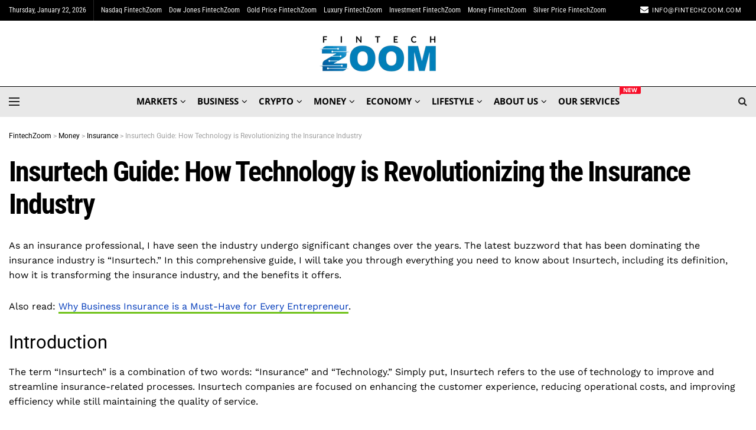

--- FILE ---
content_type: text/html; charset=UTF-8
request_url: https://fintechzoom.com/money/insurtech/insurtech-guides/
body_size: 47337
content:
<!doctype html>
<!--[if lt IE 7]> <html class="no-js lt-ie9 lt-ie8 lt-ie7" lang="en-GB"> <![endif]-->
<!--[if IE 7]>    <html class="no-js lt-ie9 lt-ie8" lang="en-GB"> <![endif]-->
<!--[if IE 8]>    <html class="no-js lt-ie9" lang="en-GB"> <![endif]-->
<!--[if IE 9]>    <html class="no-js lt-ie10" lang="en-GB"> <![endif]-->
<!--[if gt IE 8]><!--> <html class="no-js" lang="en-GB"> <!--<![endif]-->
<head><meta http-equiv="Content-Type" content="text/html; charset=UTF-8" /><script>if(navigator.userAgent.match(/MSIE|Internet Explorer/i)||navigator.userAgent.match(/Trident\/7\..*?rv:11/i)){var href=document.location.href;if(!href.match(/[?&]nowprocket/)){if(href.indexOf("?")==-1){if(href.indexOf("#")==-1){document.location.href=href+"?nowprocket=1"}else{document.location.href=href.replace("#","?nowprocket=1#")}}else{if(href.indexOf("#")==-1){document.location.href=href+"&nowprocket=1"}else{document.location.href=href.replace("#","&nowprocket=1#")}}}}</script><script>(()=>{class RocketLazyLoadScripts{constructor(){this.v="2.0.4",this.userEvents=["keydown","keyup","mousedown","mouseup","mousemove","mouseover","mouseout","touchmove","touchstart","touchend","touchcancel","wheel","click","dblclick","input"],this.attributeEvents=["onblur","onclick","oncontextmenu","ondblclick","onfocus","onmousedown","onmouseenter","onmouseleave","onmousemove","onmouseout","onmouseover","onmouseup","onmousewheel","onscroll","onsubmit"]}async t(){this.i(),this.o(),/iP(ad|hone)/.test(navigator.userAgent)&&this.h(),this.u(),this.l(this),this.m(),this.k(this),this.p(this),this._(),await Promise.all([this.R(),this.L()]),this.lastBreath=Date.now(),this.S(this),this.P(),this.D(),this.O(),this.M(),await this.C(this.delayedScripts.normal),await this.C(this.delayedScripts.defer),await this.C(this.delayedScripts.async),await this.T(),await this.F(),await this.j(),await this.A(),window.dispatchEvent(new Event("rocket-allScriptsLoaded")),this.everythingLoaded=!0,this.lastTouchEnd&&await new Promise(t=>setTimeout(t,500-Date.now()+this.lastTouchEnd)),this.I(),this.H(),this.U(),this.W()}i(){this.CSPIssue=sessionStorage.getItem("rocketCSPIssue"),document.addEventListener("securitypolicyviolation",t=>{this.CSPIssue||"script-src-elem"!==t.violatedDirective||"data"!==t.blockedURI||(this.CSPIssue=!0,sessionStorage.setItem("rocketCSPIssue",!0))},{isRocket:!0})}o(){window.addEventListener("pageshow",t=>{this.persisted=t.persisted,this.realWindowLoadedFired=!0},{isRocket:!0}),window.addEventListener("pagehide",()=>{this.onFirstUserAction=null},{isRocket:!0})}h(){let t;function e(e){t=e}window.addEventListener("touchstart",e,{isRocket:!0}),window.addEventListener("touchend",function i(o){o.changedTouches[0]&&t.changedTouches[0]&&Math.abs(o.changedTouches[0].pageX-t.changedTouches[0].pageX)<10&&Math.abs(o.changedTouches[0].pageY-t.changedTouches[0].pageY)<10&&o.timeStamp-t.timeStamp<200&&(window.removeEventListener("touchstart",e,{isRocket:!0}),window.removeEventListener("touchend",i,{isRocket:!0}),"INPUT"===o.target.tagName&&"text"===o.target.type||(o.target.dispatchEvent(new TouchEvent("touchend",{target:o.target,bubbles:!0})),o.target.dispatchEvent(new MouseEvent("mouseover",{target:o.target,bubbles:!0})),o.target.dispatchEvent(new PointerEvent("click",{target:o.target,bubbles:!0,cancelable:!0,detail:1,clientX:o.changedTouches[0].clientX,clientY:o.changedTouches[0].clientY})),event.preventDefault()))},{isRocket:!0})}q(t){this.userActionTriggered||("mousemove"!==t.type||this.firstMousemoveIgnored?"keyup"===t.type||"mouseover"===t.type||"mouseout"===t.type||(this.userActionTriggered=!0,this.onFirstUserAction&&this.onFirstUserAction()):this.firstMousemoveIgnored=!0),"click"===t.type&&t.preventDefault(),t.stopPropagation(),t.stopImmediatePropagation(),"touchstart"===this.lastEvent&&"touchend"===t.type&&(this.lastTouchEnd=Date.now()),"click"===t.type&&(this.lastTouchEnd=0),this.lastEvent=t.type,t.composedPath&&t.composedPath()[0].getRootNode()instanceof ShadowRoot&&(t.rocketTarget=t.composedPath()[0]),this.savedUserEvents.push(t)}u(){this.savedUserEvents=[],this.userEventHandler=this.q.bind(this),this.userEvents.forEach(t=>window.addEventListener(t,this.userEventHandler,{passive:!1,isRocket:!0})),document.addEventListener("visibilitychange",this.userEventHandler,{isRocket:!0})}U(){this.userEvents.forEach(t=>window.removeEventListener(t,this.userEventHandler,{passive:!1,isRocket:!0})),document.removeEventListener("visibilitychange",this.userEventHandler,{isRocket:!0}),this.savedUserEvents.forEach(t=>{(t.rocketTarget||t.target).dispatchEvent(new window[t.constructor.name](t.type,t))})}m(){const t="return false",e=Array.from(this.attributeEvents,t=>"data-rocket-"+t),i="["+this.attributeEvents.join("],[")+"]",o="[data-rocket-"+this.attributeEvents.join("],[data-rocket-")+"]",s=(e,i,o)=>{o&&o!==t&&(e.setAttribute("data-rocket-"+i,o),e["rocket"+i]=new Function("event",o),e.setAttribute(i,t))};new MutationObserver(t=>{for(const n of t)"attributes"===n.type&&(n.attributeName.startsWith("data-rocket-")||this.everythingLoaded?n.attributeName.startsWith("data-rocket-")&&this.everythingLoaded&&this.N(n.target,n.attributeName.substring(12)):s(n.target,n.attributeName,n.target.getAttribute(n.attributeName))),"childList"===n.type&&n.addedNodes.forEach(t=>{if(t.nodeType===Node.ELEMENT_NODE)if(this.everythingLoaded)for(const i of[t,...t.querySelectorAll(o)])for(const t of i.getAttributeNames())e.includes(t)&&this.N(i,t.substring(12));else for(const e of[t,...t.querySelectorAll(i)])for(const t of e.getAttributeNames())this.attributeEvents.includes(t)&&s(e,t,e.getAttribute(t))})}).observe(document,{subtree:!0,childList:!0,attributeFilter:[...this.attributeEvents,...e]})}I(){this.attributeEvents.forEach(t=>{document.querySelectorAll("[data-rocket-"+t+"]").forEach(e=>{this.N(e,t)})})}N(t,e){const i=t.getAttribute("data-rocket-"+e);i&&(t.setAttribute(e,i),t.removeAttribute("data-rocket-"+e))}k(t){Object.defineProperty(HTMLElement.prototype,"onclick",{get(){return this.rocketonclick||null},set(e){this.rocketonclick=e,this.setAttribute(t.everythingLoaded?"onclick":"data-rocket-onclick","this.rocketonclick(event)")}})}S(t){function e(e,i){let o=e[i];e[i]=null,Object.defineProperty(e,i,{get:()=>o,set(s){t.everythingLoaded?o=s:e["rocket"+i]=o=s}})}e(document,"onreadystatechange"),e(window,"onload"),e(window,"onpageshow");try{Object.defineProperty(document,"readyState",{get:()=>t.rocketReadyState,set(e){t.rocketReadyState=e},configurable:!0}),document.readyState="loading"}catch(t){console.log("WPRocket DJE readyState conflict, bypassing")}}l(t){this.originalAddEventListener=EventTarget.prototype.addEventListener,this.originalRemoveEventListener=EventTarget.prototype.removeEventListener,this.savedEventListeners=[],EventTarget.prototype.addEventListener=function(e,i,o){o&&o.isRocket||!t.B(e,this)&&!t.userEvents.includes(e)||t.B(e,this)&&!t.userActionTriggered||e.startsWith("rocket-")||t.everythingLoaded?t.originalAddEventListener.call(this,e,i,o):(t.savedEventListeners.push({target:this,remove:!1,type:e,func:i,options:o}),"mouseenter"!==e&&"mouseleave"!==e||t.originalAddEventListener.call(this,e,t.savedUserEvents.push,o))},EventTarget.prototype.removeEventListener=function(e,i,o){o&&o.isRocket||!t.B(e,this)&&!t.userEvents.includes(e)||t.B(e,this)&&!t.userActionTriggered||e.startsWith("rocket-")||t.everythingLoaded?t.originalRemoveEventListener.call(this,e,i,o):t.savedEventListeners.push({target:this,remove:!0,type:e,func:i,options:o})}}J(t,e){this.savedEventListeners=this.savedEventListeners.filter(i=>{let o=i.type,s=i.target||window;return e!==o||t!==s||(this.B(o,s)&&(i.type="rocket-"+o),this.$(i),!1)})}H(){EventTarget.prototype.addEventListener=this.originalAddEventListener,EventTarget.prototype.removeEventListener=this.originalRemoveEventListener,this.savedEventListeners.forEach(t=>this.$(t))}$(t){t.remove?this.originalRemoveEventListener.call(t.target,t.type,t.func,t.options):this.originalAddEventListener.call(t.target,t.type,t.func,t.options)}p(t){let e;function i(e){return t.everythingLoaded?e:e.split(" ").map(t=>"load"===t||t.startsWith("load.")?"rocket-jquery-load":t).join(" ")}function o(o){function s(e){const s=o.fn[e];o.fn[e]=o.fn.init.prototype[e]=function(){return this[0]===window&&t.userActionTriggered&&("string"==typeof arguments[0]||arguments[0]instanceof String?arguments[0]=i(arguments[0]):"object"==typeof arguments[0]&&Object.keys(arguments[0]).forEach(t=>{const e=arguments[0][t];delete arguments[0][t],arguments[0][i(t)]=e})),s.apply(this,arguments),this}}if(o&&o.fn&&!t.allJQueries.includes(o)){const e={DOMContentLoaded:[],"rocket-DOMContentLoaded":[]};for(const t in e)document.addEventListener(t,()=>{e[t].forEach(t=>t())},{isRocket:!0});o.fn.ready=o.fn.init.prototype.ready=function(i){function s(){parseInt(o.fn.jquery)>2?setTimeout(()=>i.bind(document)(o)):i.bind(document)(o)}return"function"==typeof i&&(t.realDomReadyFired?!t.userActionTriggered||t.fauxDomReadyFired?s():e["rocket-DOMContentLoaded"].push(s):e.DOMContentLoaded.push(s)),o([])},s("on"),s("one"),s("off"),t.allJQueries.push(o)}e=o}t.allJQueries=[],o(window.jQuery),Object.defineProperty(window,"jQuery",{get:()=>e,set(t){o(t)}})}P(){const t=new Map;document.write=document.writeln=function(e){const i=document.currentScript,o=document.createRange(),s=i.parentElement;let n=t.get(i);void 0===n&&(n=i.nextSibling,t.set(i,n));const c=document.createDocumentFragment();o.setStart(c,0),c.appendChild(o.createContextualFragment(e)),s.insertBefore(c,n)}}async R(){return new Promise(t=>{this.userActionTriggered?t():this.onFirstUserAction=t})}async L(){return new Promise(t=>{document.addEventListener("DOMContentLoaded",()=>{this.realDomReadyFired=!0,t()},{isRocket:!0})})}async j(){return this.realWindowLoadedFired?Promise.resolve():new Promise(t=>{window.addEventListener("load",t,{isRocket:!0})})}M(){this.pendingScripts=[];this.scriptsMutationObserver=new MutationObserver(t=>{for(const e of t)e.addedNodes.forEach(t=>{"SCRIPT"!==t.tagName||t.noModule||t.isWPRocket||this.pendingScripts.push({script:t,promise:new Promise(e=>{const i=()=>{const i=this.pendingScripts.findIndex(e=>e.script===t);i>=0&&this.pendingScripts.splice(i,1),e()};t.addEventListener("load",i,{isRocket:!0}),t.addEventListener("error",i,{isRocket:!0}),setTimeout(i,1e3)})})})}),this.scriptsMutationObserver.observe(document,{childList:!0,subtree:!0})}async F(){await this.X(),this.pendingScripts.length?(await this.pendingScripts[0].promise,await this.F()):this.scriptsMutationObserver.disconnect()}D(){this.delayedScripts={normal:[],async:[],defer:[]},document.querySelectorAll("script[type$=rocketlazyloadscript]").forEach(t=>{t.hasAttribute("data-rocket-src")?t.hasAttribute("async")&&!1!==t.async?this.delayedScripts.async.push(t):t.hasAttribute("defer")&&!1!==t.defer||"module"===t.getAttribute("data-rocket-type")?this.delayedScripts.defer.push(t):this.delayedScripts.normal.push(t):this.delayedScripts.normal.push(t)})}async _(){await this.L();let t=[];document.querySelectorAll("script[type$=rocketlazyloadscript][data-rocket-src]").forEach(e=>{let i=e.getAttribute("data-rocket-src");if(i&&!i.startsWith("data:")){i.startsWith("//")&&(i=location.protocol+i);try{const o=new URL(i).origin;o!==location.origin&&t.push({src:o,crossOrigin:e.crossOrigin||"module"===e.getAttribute("data-rocket-type")})}catch(t){}}}),t=[...new Map(t.map(t=>[JSON.stringify(t),t])).values()],this.Y(t,"preconnect")}async G(t){if(await this.K(),!0!==t.noModule||!("noModule"in HTMLScriptElement.prototype))return new Promise(e=>{let i;function o(){(i||t).setAttribute("data-rocket-status","executed"),e()}try{if(navigator.userAgent.includes("Firefox/")||""===navigator.vendor||this.CSPIssue)i=document.createElement("script"),[...t.attributes].forEach(t=>{let e=t.nodeName;"type"!==e&&("data-rocket-type"===e&&(e="type"),"data-rocket-src"===e&&(e="src"),i.setAttribute(e,t.nodeValue))}),t.text&&(i.text=t.text),t.nonce&&(i.nonce=t.nonce),i.hasAttribute("src")?(i.addEventListener("load",o,{isRocket:!0}),i.addEventListener("error",()=>{i.setAttribute("data-rocket-status","failed-network"),e()},{isRocket:!0}),setTimeout(()=>{i.isConnected||e()},1)):(i.text=t.text,o()),i.isWPRocket=!0,t.parentNode.replaceChild(i,t);else{const i=t.getAttribute("data-rocket-type"),s=t.getAttribute("data-rocket-src");i?(t.type=i,t.removeAttribute("data-rocket-type")):t.removeAttribute("type"),t.addEventListener("load",o,{isRocket:!0}),t.addEventListener("error",i=>{this.CSPIssue&&i.target.src.startsWith("data:")?(console.log("WPRocket: CSP fallback activated"),t.removeAttribute("src"),this.G(t).then(e)):(t.setAttribute("data-rocket-status","failed-network"),e())},{isRocket:!0}),s?(t.fetchPriority="high",t.removeAttribute("data-rocket-src"),t.src=s):t.src="data:text/javascript;base64,"+window.btoa(unescape(encodeURIComponent(t.text)))}}catch(i){t.setAttribute("data-rocket-status","failed-transform"),e()}});t.setAttribute("data-rocket-status","skipped")}async C(t){const e=t.shift();return e?(e.isConnected&&await this.G(e),this.C(t)):Promise.resolve()}O(){this.Y([...this.delayedScripts.normal,...this.delayedScripts.defer,...this.delayedScripts.async],"preload")}Y(t,e){this.trash=this.trash||[];let i=!0;var o=document.createDocumentFragment();t.forEach(t=>{const s=t.getAttribute&&t.getAttribute("data-rocket-src")||t.src;if(s&&!s.startsWith("data:")){const n=document.createElement("link");n.href=s,n.rel=e,"preconnect"!==e&&(n.as="script",n.fetchPriority=i?"high":"low"),t.getAttribute&&"module"===t.getAttribute("data-rocket-type")&&(n.crossOrigin=!0),t.crossOrigin&&(n.crossOrigin=t.crossOrigin),t.integrity&&(n.integrity=t.integrity),t.nonce&&(n.nonce=t.nonce),o.appendChild(n),this.trash.push(n),i=!1}}),document.head.appendChild(o)}W(){this.trash.forEach(t=>t.remove())}async T(){try{document.readyState="interactive"}catch(t){}this.fauxDomReadyFired=!0;try{await this.K(),this.J(document,"readystatechange"),document.dispatchEvent(new Event("rocket-readystatechange")),await this.K(),document.rocketonreadystatechange&&document.rocketonreadystatechange(),await this.K(),this.J(document,"DOMContentLoaded"),document.dispatchEvent(new Event("rocket-DOMContentLoaded")),await this.K(),this.J(window,"DOMContentLoaded"),window.dispatchEvent(new Event("rocket-DOMContentLoaded"))}catch(t){console.error(t)}}async A(){try{document.readyState="complete"}catch(t){}try{await this.K(),this.J(document,"readystatechange"),document.dispatchEvent(new Event("rocket-readystatechange")),await this.K(),document.rocketonreadystatechange&&document.rocketonreadystatechange(),await this.K(),this.J(window,"load"),window.dispatchEvent(new Event("rocket-load")),await this.K(),window.rocketonload&&window.rocketonload(),await this.K(),this.allJQueries.forEach(t=>t(window).trigger("rocket-jquery-load")),await this.K(),this.J(window,"pageshow");const t=new Event("rocket-pageshow");t.persisted=this.persisted,window.dispatchEvent(t),await this.K(),window.rocketonpageshow&&window.rocketonpageshow({persisted:this.persisted})}catch(t){console.error(t)}}async K(){Date.now()-this.lastBreath>45&&(await this.X(),this.lastBreath=Date.now())}async X(){return document.hidden?new Promise(t=>setTimeout(t)):new Promise(t=>requestAnimationFrame(t))}B(t,e){return e===document&&"readystatechange"===t||(e===document&&"DOMContentLoaded"===t||(e===window&&"DOMContentLoaded"===t||(e===window&&"load"===t||e===window&&"pageshow"===t)))}static run(){(new RocketLazyLoadScripts).t()}}RocketLazyLoadScripts.run()})();</script>
    
    <meta name='viewport' content='width=device-width, initial-scale=1, user-scalable=yes' />
    <link rel="profile" href="https://gmpg.org/xfn/11" />
    <link rel="pingback" href="https://fintechzoom.com/xmlrpc.php" />
    <meta name='robots' content='index, follow, max-image-preview:large, max-snippet:-1, max-video-preview:-1' />
	<style>img:is([sizes="auto" i], [sizes^="auto," i]) { contain-intrinsic-size: 3000px 1500px }</style>
				<script type="rocketlazyloadscript" data-rocket-type="text/javascript">
			  var jnews_ajax_url = '/?ajax-request=jnews'
			</script>
			<script type="rocketlazyloadscript" data-rocket-type="text/javascript">;window.jnews=window.jnews||{},window.jnews.library=window.jnews.library||{},window.jnews.library=function(){"use strict";var e=this;e.win=window,e.doc=document,e.noop=function(){},e.globalBody=e.doc.getElementsByTagName("body")[0],e.globalBody=e.globalBody?e.globalBody:e.doc,e.win.jnewsDataStorage=e.win.jnewsDataStorage||{_storage:new WeakMap,put:function(e,t,n){this._storage.has(e)||this._storage.set(e,new Map),this._storage.get(e).set(t,n)},get:function(e,t){return this._storage.get(e).get(t)},has:function(e,t){return this._storage.has(e)&&this._storage.get(e).has(t)},remove:function(e,t){var n=this._storage.get(e).delete(t);return 0===!this._storage.get(e).size&&this._storage.delete(e),n}},e.windowWidth=function(){return e.win.innerWidth||e.docEl.clientWidth||e.globalBody.clientWidth},e.windowHeight=function(){return e.win.innerHeight||e.docEl.clientHeight||e.globalBody.clientHeight},e.requestAnimationFrame=e.win.requestAnimationFrame||e.win.webkitRequestAnimationFrame||e.win.mozRequestAnimationFrame||e.win.msRequestAnimationFrame||window.oRequestAnimationFrame||function(e){return setTimeout(e,1e3/60)},e.cancelAnimationFrame=e.win.cancelAnimationFrame||e.win.webkitCancelAnimationFrame||e.win.webkitCancelRequestAnimationFrame||e.win.mozCancelAnimationFrame||e.win.msCancelRequestAnimationFrame||e.win.oCancelRequestAnimationFrame||function(e){clearTimeout(e)},e.classListSupport="classList"in document.createElement("_"),e.hasClass=e.classListSupport?function(e,t){return e.classList.contains(t)}:function(e,t){return e.className.indexOf(t)>=0},e.addClass=e.classListSupport?function(t,n){e.hasClass(t,n)||t.classList.add(n)}:function(t,n){e.hasClass(t,n)||(t.className+=" "+n)},e.removeClass=e.classListSupport?function(t,n){e.hasClass(t,n)&&t.classList.remove(n)}:function(t,n){e.hasClass(t,n)&&(t.className=t.className.replace(n,""))},e.objKeys=function(e){var t=[];for(var n in e)Object.prototype.hasOwnProperty.call(e,n)&&t.push(n);return t},e.isObjectSame=function(e,t){var n=!0;return JSON.stringify(e)!==JSON.stringify(t)&&(n=!1),n},e.extend=function(){for(var e,t,n,o=arguments[0]||{},i=1,a=arguments.length;i<a;i++)if(null!==(e=arguments[i]))for(t in e)o!==(n=e[t])&&void 0!==n&&(o[t]=n);return o},e.dataStorage=e.win.jnewsDataStorage,e.isVisible=function(e){return 0!==e.offsetWidth&&0!==e.offsetHeight||e.getBoundingClientRect().length},e.getHeight=function(e){return e.offsetHeight||e.clientHeight||e.getBoundingClientRect().height},e.getWidth=function(e){return e.offsetWidth||e.clientWidth||e.getBoundingClientRect().width},e.supportsPassive=!1;try{var t=Object.defineProperty({},"passive",{get:function(){e.supportsPassive=!0}});"createEvent"in e.doc?e.win.addEventListener("test",null,t):"fireEvent"in e.doc&&e.win.attachEvent("test",null)}catch(e){}e.passiveOption=!!e.supportsPassive&&{passive:!0},e.setStorage=function(e,t){e="jnews-"+e;var n={expired:Math.floor(((new Date).getTime()+432e5)/1e3)};t=Object.assign(n,t);localStorage.setItem(e,JSON.stringify(t))},e.getStorage=function(e){e="jnews-"+e;var t=localStorage.getItem(e);return null!==t&&0<t.length?JSON.parse(localStorage.getItem(e)):{}},e.expiredStorage=function(){var t,n="jnews-";for(var o in localStorage)o.indexOf(n)>-1&&"undefined"!==(t=e.getStorage(o.replace(n,""))).expired&&t.expired<Math.floor((new Date).getTime()/1e3)&&localStorage.removeItem(o)},e.addEvents=function(t,n,o){for(var i in n){var a=["touchstart","touchmove"].indexOf(i)>=0&&!o&&e.passiveOption;"createEvent"in e.doc?t.addEventListener(i,n[i],a):"fireEvent"in e.doc&&t.attachEvent("on"+i,n[i])}},e.removeEvents=function(t,n){for(var o in n)"createEvent"in e.doc?t.removeEventListener(o,n[o]):"fireEvent"in e.doc&&t.detachEvent("on"+o,n[o])},e.triggerEvents=function(t,n,o){var i;o=o||{detail:null};return"createEvent"in e.doc?(!(i=e.doc.createEvent("CustomEvent")||new CustomEvent(n)).initCustomEvent||i.initCustomEvent(n,!0,!1,o),void t.dispatchEvent(i)):"fireEvent"in e.doc?((i=e.doc.createEventObject()).eventType=n,void t.fireEvent("on"+i.eventType,i)):void 0},e.getParents=function(t,n){void 0===n&&(n=e.doc);for(var o=[],i=t.parentNode,a=!1;!a;)if(i){var r=i;r.querySelectorAll(n).length?a=!0:(o.push(r),i=r.parentNode)}else o=[],a=!0;return o},e.forEach=function(e,t,n){for(var o=0,i=e.length;o<i;o++)t.call(n,e[o],o)},e.getText=function(e){return e.innerText||e.textContent},e.setText=function(e,t){var n="object"==typeof t?t.innerText||t.textContent:t;e.innerText&&(e.innerText=n),e.textContent&&(e.textContent=n)},e.httpBuildQuery=function(t){return e.objKeys(t).reduce(function t(n){var o=arguments.length>1&&void 0!==arguments[1]?arguments[1]:null;return function(i,a){var r=n[a];a=encodeURIComponent(a);var s=o?"".concat(o,"[").concat(a,"]"):a;return null==r||"function"==typeof r?(i.push("".concat(s,"=")),i):["number","boolean","string"].includes(typeof r)?(i.push("".concat(s,"=").concat(encodeURIComponent(r))),i):(i.push(e.objKeys(r).reduce(t(r,s),[]).join("&")),i)}}(t),[]).join("&")},e.get=function(t,n,o,i){return o="function"==typeof o?o:e.noop,e.ajax("GET",t,n,o,i)},e.post=function(t,n,o,i){return o="function"==typeof o?o:e.noop,e.ajax("POST",t,n,o,i)},e.ajax=function(t,n,o,i,a){var r=new XMLHttpRequest,s=n,c=e.httpBuildQuery(o);if(t=-1!=["GET","POST"].indexOf(t)?t:"GET",r.open(t,s+("GET"==t?"?"+c:""),!0),"POST"==t&&r.setRequestHeader("Content-type","application/x-www-form-urlencoded"),r.setRequestHeader("X-Requested-With","XMLHttpRequest"),r.onreadystatechange=function(){4===r.readyState&&200<=r.status&&300>r.status&&"function"==typeof i&&i.call(void 0,r.response)},void 0!==a&&!a){return{xhr:r,send:function(){r.send("POST"==t?c:null)}}}return r.send("POST"==t?c:null),{xhr:r}},e.scrollTo=function(t,n,o){function i(e,t,n){this.start=this.position(),this.change=e-this.start,this.currentTime=0,this.increment=20,this.duration=void 0===n?500:n,this.callback=t,this.finish=!1,this.animateScroll()}return Math.easeInOutQuad=function(e,t,n,o){return(e/=o/2)<1?n/2*e*e+t:-n/2*(--e*(e-2)-1)+t},i.prototype.stop=function(){this.finish=!0},i.prototype.move=function(t){e.doc.documentElement.scrollTop=t,e.globalBody.parentNode.scrollTop=t,e.globalBody.scrollTop=t},i.prototype.position=function(){return e.doc.documentElement.scrollTop||e.globalBody.parentNode.scrollTop||e.globalBody.scrollTop},i.prototype.animateScroll=function(){this.currentTime+=this.increment;var t=Math.easeInOutQuad(this.currentTime,this.start,this.change,this.duration);this.move(t),this.currentTime<this.duration&&!this.finish?e.requestAnimationFrame.call(e.win,this.animateScroll.bind(this)):this.callback&&"function"==typeof this.callback&&this.callback()},new i(t,n,o)},e.unwrap=function(t){var n,o=t;e.forEach(t,(function(e,t){n?n+=e:n=e})),o.replaceWith(n)},e.performance={start:function(e){performance.mark(e+"Start")},stop:function(e){performance.mark(e+"End"),performance.measure(e,e+"Start",e+"End")}},e.fps=function(){var t=0,n=0,o=0;!function(){var i=t=0,a=0,r=0,s=document.getElementById("fpsTable"),c=function(t){void 0===document.getElementsByTagName("body")[0]?e.requestAnimationFrame.call(e.win,(function(){c(t)})):document.getElementsByTagName("body")[0].appendChild(t)};null===s&&((s=document.createElement("div")).style.position="fixed",s.style.top="120px",s.style.left="10px",s.style.width="100px",s.style.height="20px",s.style.border="1px solid black",s.style.fontSize="11px",s.style.zIndex="100000",s.style.backgroundColor="white",s.id="fpsTable",c(s));var l=function(){o++,n=Date.now(),(a=(o/(r=(n-t)/1e3)).toPrecision(2))!=i&&(i=a,s.innerHTML=i+"fps"),1<r&&(t=n,o=0),e.requestAnimationFrame.call(e.win,l)};l()}()},e.instr=function(e,t){for(var n=0;n<t.length;n++)if(-1!==e.toLowerCase().indexOf(t[n].toLowerCase()))return!0},e.winLoad=function(t,n){function o(o){if("complete"===e.doc.readyState||"interactive"===e.doc.readyState)return!o||n?setTimeout(t,n||1):t(o),1}o()||e.addEvents(e.win,{load:o})},e.docReady=function(t,n){function o(o){if("complete"===e.doc.readyState||"interactive"===e.doc.readyState)return!o||n?setTimeout(t,n||1):t(o),1}o()||e.addEvents(e.doc,{DOMContentLoaded:o})},e.fireOnce=function(){e.docReady((function(){e.assets=e.assets||[],e.assets.length&&(e.boot(),e.load_assets())}),50)},e.boot=function(){e.length&&e.doc.querySelectorAll("style[media]").forEach((function(e){"not all"==e.getAttribute("media")&&e.removeAttribute("media")}))},e.create_js=function(t,n){var o=e.doc.createElement("script");switch(o.setAttribute("src",t),n){case"defer":o.setAttribute("defer",!0);break;case"async":o.setAttribute("async",!0);break;case"deferasync":o.setAttribute("defer",!0),o.setAttribute("async",!0)}e.globalBody.appendChild(o)},e.load_assets=function(){"object"==typeof e.assets&&e.forEach(e.assets.slice(0),(function(t,n){var o="";t.defer&&(o+="defer"),t.async&&(o+="async"),e.create_js(t.url,o);var i=e.assets.indexOf(t);i>-1&&e.assets.splice(i,1)})),e.assets=jnewsoption.au_scripts=window.jnewsads=[]},e.setCookie=function(e,t,n){var o="";if(n){var i=new Date;i.setTime(i.getTime()+24*n*60*60*1e3),o="; expires="+i.toUTCString()}document.cookie=e+"="+(t||"")+o+"; path=/"},e.getCookie=function(e){for(var t=e+"=",n=document.cookie.split(";"),o=0;o<n.length;o++){for(var i=n[o];" "==i.charAt(0);)i=i.substring(1,i.length);if(0==i.indexOf(t))return i.substring(t.length,i.length)}return null},e.eraseCookie=function(e){document.cookie=e+"=; Path=/; Expires=Thu, 01 Jan 1970 00:00:01 GMT;"},e.docReady((function(){e.globalBody=e.globalBody==e.doc?e.doc.getElementsByTagName("body")[0]:e.globalBody,e.globalBody=e.globalBody?e.globalBody:e.doc})),e.winLoad((function(){e.winLoad((function(){var t=!1;if(void 0!==window.jnewsadmin)if(void 0!==window.file_version_checker){var n=e.objKeys(window.file_version_checker);n.length?n.forEach((function(e){t||"10.0.4"===window.file_version_checker[e]||(t=!0)})):t=!0}else t=!0;t&&(window.jnewsHelper.getMessage(),window.jnewsHelper.getNotice())}),2500)}))},window.jnews.library=new window.jnews.library;</script>
	<!-- This site is optimized with the Yoast SEO Premium plugin v20.12 (Yoast SEO v26.4) - https://yoast.com/wordpress/plugins/seo/ -->
	<title>Insurtech Guide: How Technology is Revolutionizing the Insurance Industry | Fintech Zoom</title>

<link data-rocket-preload as="style" href="https://fonts.googleapis.com/css?family=Roboto%3Aregular%2C700%7CRoboto%20Condensed%3A700%2Cregular%2Cregular%2C700%7COpen%20Sans%3A700%2C700italic%7CWork%20Sans%3Areguler&#038;display=swap" rel="preload">
<style type="text/css">@font-face {font-family:Roboto;font-style:normal;font-weight:400;src:url(/cf-fonts/s/roboto/5.0.11/greek/400/normal.woff2);unicode-range:U+0370-03FF;font-display:swap;}@font-face {font-family:Roboto;font-style:normal;font-weight:400;src:url(/cf-fonts/s/roboto/5.0.11/latin/400/normal.woff2);unicode-range:U+0000-00FF,U+0131,U+0152-0153,U+02BB-02BC,U+02C6,U+02DA,U+02DC,U+0304,U+0308,U+0329,U+2000-206F,U+2074,U+20AC,U+2122,U+2191,U+2193,U+2212,U+2215,U+FEFF,U+FFFD;font-display:swap;}@font-face {font-family:Roboto;font-style:normal;font-weight:400;src:url(/cf-fonts/s/roboto/5.0.11/vietnamese/400/normal.woff2);unicode-range:U+0102-0103,U+0110-0111,U+0128-0129,U+0168-0169,U+01A0-01A1,U+01AF-01B0,U+0300-0301,U+0303-0304,U+0308-0309,U+0323,U+0329,U+1EA0-1EF9,U+20AB;font-display:swap;}@font-face {font-family:Roboto;font-style:normal;font-weight:400;src:url(/cf-fonts/s/roboto/5.0.11/cyrillic-ext/400/normal.woff2);unicode-range:U+0460-052F,U+1C80-1C88,U+20B4,U+2DE0-2DFF,U+A640-A69F,U+FE2E-FE2F;font-display:swap;}@font-face {font-family:Roboto;font-style:normal;font-weight:400;src:url(/cf-fonts/s/roboto/5.0.11/greek-ext/400/normal.woff2);unicode-range:U+1F00-1FFF;font-display:swap;}@font-face {font-family:Roboto;font-style:normal;font-weight:400;src:url(/cf-fonts/s/roboto/5.0.11/latin-ext/400/normal.woff2);unicode-range:U+0100-02AF,U+0304,U+0308,U+0329,U+1E00-1E9F,U+1EF2-1EFF,U+2020,U+20A0-20AB,U+20AD-20CF,U+2113,U+2C60-2C7F,U+A720-A7FF;font-display:swap;}@font-face {font-family:Roboto;font-style:normal;font-weight:400;src:url(/cf-fonts/s/roboto/5.0.11/cyrillic/400/normal.woff2);unicode-range:U+0301,U+0400-045F,U+0490-0491,U+04B0-04B1,U+2116;font-display:swap;}@font-face {font-family:Roboto;font-style:normal;font-weight:700;src:url(/cf-fonts/s/roboto/5.0.11/greek/700/normal.woff2);unicode-range:U+0370-03FF;font-display:swap;}@font-face {font-family:Roboto;font-style:normal;font-weight:700;src:url(/cf-fonts/s/roboto/5.0.11/cyrillic/700/normal.woff2);unicode-range:U+0301,U+0400-045F,U+0490-0491,U+04B0-04B1,U+2116;font-display:swap;}@font-face {font-family:Roboto;font-style:normal;font-weight:700;src:url(/cf-fonts/s/roboto/5.0.11/latin-ext/700/normal.woff2);unicode-range:U+0100-02AF,U+0304,U+0308,U+0329,U+1E00-1E9F,U+1EF2-1EFF,U+2020,U+20A0-20AB,U+20AD-20CF,U+2113,U+2C60-2C7F,U+A720-A7FF;font-display:swap;}@font-face {font-family:Roboto;font-style:normal;font-weight:700;src:url(/cf-fonts/s/roboto/5.0.11/vietnamese/700/normal.woff2);unicode-range:U+0102-0103,U+0110-0111,U+0128-0129,U+0168-0169,U+01A0-01A1,U+01AF-01B0,U+0300-0301,U+0303-0304,U+0308-0309,U+0323,U+0329,U+1EA0-1EF9,U+20AB;font-display:swap;}@font-face {font-family:Roboto;font-style:normal;font-weight:700;src:url(/cf-fonts/s/roboto/5.0.11/latin/700/normal.woff2);unicode-range:U+0000-00FF,U+0131,U+0152-0153,U+02BB-02BC,U+02C6,U+02DA,U+02DC,U+0304,U+0308,U+0329,U+2000-206F,U+2074,U+20AC,U+2122,U+2191,U+2193,U+2212,U+2215,U+FEFF,U+FFFD;font-display:swap;}@font-face {font-family:Roboto;font-style:normal;font-weight:700;src:url(/cf-fonts/s/roboto/5.0.11/cyrillic-ext/700/normal.woff2);unicode-range:U+0460-052F,U+1C80-1C88,U+20B4,U+2DE0-2DFF,U+A640-A69F,U+FE2E-FE2F;font-display:swap;}@font-face {font-family:Roboto;font-style:normal;font-weight:700;src:url(/cf-fonts/s/roboto/5.0.11/greek-ext/700/normal.woff2);unicode-range:U+1F00-1FFF;font-display:swap;}@font-face {font-family:Roboto Condensed;font-style:normal;font-weight:700;src:url(/cf-fonts/s/roboto-condensed/5.0.14/latin-ext/700/normal.woff2);unicode-range:U+0100-02AF,U+0304,U+0308,U+0329,U+1E00-1E9F,U+1EF2-1EFF,U+2020,U+20A0-20AB,U+20AD-20CF,U+2113,U+2C60-2C7F,U+A720-A7FF;font-display:swap;}@font-face {font-family:Roboto Condensed;font-style:normal;font-weight:700;src:url(/cf-fonts/s/roboto-condensed/5.0.14/cyrillic/700/normal.woff2);unicode-range:U+0301,U+0400-045F,U+0490-0491,U+04B0-04B1,U+2116;font-display:swap;}@font-face {font-family:Roboto Condensed;font-style:normal;font-weight:700;src:url(/cf-fonts/s/roboto-condensed/5.0.14/greek/700/normal.woff2);unicode-range:U+0370-03FF;font-display:swap;}@font-face {font-family:Roboto Condensed;font-style:normal;font-weight:700;src:url(/cf-fonts/s/roboto-condensed/5.0.14/vietnamese/700/normal.woff2);unicode-range:U+0102-0103,U+0110-0111,U+0128-0129,U+0168-0169,U+01A0-01A1,U+01AF-01B0,U+0300-0301,U+0303-0304,U+0308-0309,U+0323,U+0329,U+1EA0-1EF9,U+20AB;font-display:swap;}@font-face {font-family:Roboto Condensed;font-style:normal;font-weight:700;src:url(/cf-fonts/s/roboto-condensed/5.0.14/greek-ext/700/normal.woff2);unicode-range:U+1F00-1FFF;font-display:swap;}@font-face {font-family:Roboto Condensed;font-style:normal;font-weight:700;src:url(/cf-fonts/s/roboto-condensed/5.0.14/cyrillic-ext/700/normal.woff2);unicode-range:U+0460-052F,U+1C80-1C88,U+20B4,U+2DE0-2DFF,U+A640-A69F,U+FE2E-FE2F;font-display:swap;}@font-face {font-family:Roboto Condensed;font-style:normal;font-weight:700;src:url(/cf-fonts/s/roboto-condensed/5.0.14/latin/700/normal.woff2);unicode-range:U+0000-00FF,U+0131,U+0152-0153,U+02BB-02BC,U+02C6,U+02DA,U+02DC,U+0304,U+0308,U+0329,U+2000-206F,U+2074,U+20AC,U+2122,U+2191,U+2193,U+2212,U+2215,U+FEFF,U+FFFD;font-display:swap;}@font-face {font-family:Roboto Condensed;font-style:normal;font-weight:400;src:url(/cf-fonts/s/roboto-condensed/5.0.14/cyrillic-ext/400/normal.woff2);unicode-range:U+0460-052F,U+1C80-1C88,U+20B4,U+2DE0-2DFF,U+A640-A69F,U+FE2E-FE2F;font-display:swap;}@font-face {font-family:Roboto Condensed;font-style:normal;font-weight:400;src:url(/cf-fonts/s/roboto-condensed/5.0.14/vietnamese/400/normal.woff2);unicode-range:U+0102-0103,U+0110-0111,U+0128-0129,U+0168-0169,U+01A0-01A1,U+01AF-01B0,U+0300-0301,U+0303-0304,U+0308-0309,U+0323,U+0329,U+1EA0-1EF9,U+20AB;font-display:swap;}@font-face {font-family:Roboto Condensed;font-style:normal;font-weight:400;src:url(/cf-fonts/s/roboto-condensed/5.0.14/greek/400/normal.woff2);unicode-range:U+0370-03FF;font-display:swap;}@font-face {font-family:Roboto Condensed;font-style:normal;font-weight:400;src:url(/cf-fonts/s/roboto-condensed/5.0.14/cyrillic/400/normal.woff2);unicode-range:U+0301,U+0400-045F,U+0490-0491,U+04B0-04B1,U+2116;font-display:swap;}@font-face {font-family:Roboto Condensed;font-style:normal;font-weight:400;src:url(/cf-fonts/s/roboto-condensed/5.0.14/latin/400/normal.woff2);unicode-range:U+0000-00FF,U+0131,U+0152-0153,U+02BB-02BC,U+02C6,U+02DA,U+02DC,U+0304,U+0308,U+0329,U+2000-206F,U+2074,U+20AC,U+2122,U+2191,U+2193,U+2212,U+2215,U+FEFF,U+FFFD;font-display:swap;}@font-face {font-family:Roboto Condensed;font-style:normal;font-weight:400;src:url(/cf-fonts/s/roboto-condensed/5.0.14/greek-ext/400/normal.woff2);unicode-range:U+1F00-1FFF;font-display:swap;}@font-face {font-family:Roboto Condensed;font-style:normal;font-weight:400;src:url(/cf-fonts/s/roboto-condensed/5.0.14/latin-ext/400/normal.woff2);unicode-range:U+0100-02AF,U+0304,U+0308,U+0329,U+1E00-1E9F,U+1EF2-1EFF,U+2020,U+20A0-20AB,U+20AD-20CF,U+2113,U+2C60-2C7F,U+A720-A7FF;font-display:swap;}@font-face {font-family:Open Sans;font-style:normal;font-weight:700;src:url(/cf-fonts/s/open-sans/5.0.20/greek-ext/700/normal.woff2);unicode-range:U+1F00-1FFF;font-display:swap;}@font-face {font-family:Open Sans;font-style:normal;font-weight:700;src:url(/cf-fonts/s/open-sans/5.0.20/latin/700/normal.woff2);unicode-range:U+0000-00FF,U+0131,U+0152-0153,U+02BB-02BC,U+02C6,U+02DA,U+02DC,U+0304,U+0308,U+0329,U+2000-206F,U+2074,U+20AC,U+2122,U+2191,U+2193,U+2212,U+2215,U+FEFF,U+FFFD;font-display:swap;}@font-face {font-family:Open Sans;font-style:normal;font-weight:700;src:url(/cf-fonts/s/open-sans/5.0.20/vietnamese/700/normal.woff2);unicode-range:U+0102-0103,U+0110-0111,U+0128-0129,U+0168-0169,U+01A0-01A1,U+01AF-01B0,U+0300-0301,U+0303-0304,U+0308-0309,U+0323,U+0329,U+1EA0-1EF9,U+20AB;font-display:swap;}@font-face {font-family:Open Sans;font-style:normal;font-weight:700;src:url(/cf-fonts/s/open-sans/5.0.20/greek/700/normal.woff2);unicode-range:U+0370-03FF;font-display:swap;}@font-face {font-family:Open Sans;font-style:normal;font-weight:700;src:url(/cf-fonts/s/open-sans/5.0.20/cyrillic/700/normal.woff2);unicode-range:U+0301,U+0400-045F,U+0490-0491,U+04B0-04B1,U+2116;font-display:swap;}@font-face {font-family:Open Sans;font-style:normal;font-weight:700;src:url(/cf-fonts/s/open-sans/5.0.20/latin-ext/700/normal.woff2);unicode-range:U+0100-02AF,U+0304,U+0308,U+0329,U+1E00-1E9F,U+1EF2-1EFF,U+2020,U+20A0-20AB,U+20AD-20CF,U+2113,U+2C60-2C7F,U+A720-A7FF;font-display:swap;}@font-face {font-family:Open Sans;font-style:normal;font-weight:700;src:url(/cf-fonts/s/open-sans/5.0.20/cyrillic-ext/700/normal.woff2);unicode-range:U+0460-052F,U+1C80-1C88,U+20B4,U+2DE0-2DFF,U+A640-A69F,U+FE2E-FE2F;font-display:swap;}@font-face {font-family:Open Sans;font-style:normal;font-weight:700;src:url(/cf-fonts/s/open-sans/5.0.20/hebrew/700/normal.woff2);unicode-range:U+0590-05FF,U+200C-2010,U+20AA,U+25CC,U+FB1D-FB4F;font-display:swap;}@font-face {font-family:Open Sans;font-style:italic;font-weight:700;src:url(/cf-fonts/s/open-sans/5.0.20/cyrillic/700/italic.woff2);unicode-range:U+0301,U+0400-045F,U+0490-0491,U+04B0-04B1,U+2116;font-display:swap;}@font-face {font-family:Open Sans;font-style:italic;font-weight:700;src:url(/cf-fonts/s/open-sans/5.0.20/vietnamese/700/italic.woff2);unicode-range:U+0102-0103,U+0110-0111,U+0128-0129,U+0168-0169,U+01A0-01A1,U+01AF-01B0,U+0300-0301,U+0303-0304,U+0308-0309,U+0323,U+0329,U+1EA0-1EF9,U+20AB;font-display:swap;}@font-face {font-family:Open Sans;font-style:italic;font-weight:700;src:url(/cf-fonts/s/open-sans/5.0.20/greek/700/italic.woff2);unicode-range:U+0370-03FF;font-display:swap;}@font-face {font-family:Open Sans;font-style:italic;font-weight:700;src:url(/cf-fonts/s/open-sans/5.0.20/cyrillic-ext/700/italic.woff2);unicode-range:U+0460-052F,U+1C80-1C88,U+20B4,U+2DE0-2DFF,U+A640-A69F,U+FE2E-FE2F;font-display:swap;}@font-face {font-family:Open Sans;font-style:italic;font-weight:700;src:url(/cf-fonts/s/open-sans/5.0.20/greek-ext/700/italic.woff2);unicode-range:U+1F00-1FFF;font-display:swap;}@font-face {font-family:Open Sans;font-style:italic;font-weight:700;src:url(/cf-fonts/s/open-sans/5.0.20/hebrew/700/italic.woff2);unicode-range:U+0590-05FF,U+200C-2010,U+20AA,U+25CC,U+FB1D-FB4F;font-display:swap;}@font-face {font-family:Open Sans;font-style:italic;font-weight:700;src:url(/cf-fonts/s/open-sans/5.0.20/latin-ext/700/italic.woff2);unicode-range:U+0100-02AF,U+0304,U+0308,U+0329,U+1E00-1E9F,U+1EF2-1EFF,U+2020,U+20A0-20AB,U+20AD-20CF,U+2113,U+2C60-2C7F,U+A720-A7FF;font-display:swap;}@font-face {font-family:Open Sans;font-style:italic;font-weight:700;src:url(/cf-fonts/s/open-sans/5.0.20/latin/700/italic.woff2);unicode-range:U+0000-00FF,U+0131,U+0152-0153,U+02BB-02BC,U+02C6,U+02DA,U+02DC,U+0304,U+0308,U+0329,U+2000-206F,U+2074,U+20AC,U+2122,U+2191,U+2193,U+2212,U+2215,U+FEFF,U+FFFD;font-display:swap;}@font-face {font-family:Work Sans;font-style:normal;font-weight:400;src:url(/cf-fonts/s/work-sans/5.0.16/latin-ext/400/normal.woff2);unicode-range:U+0100-02AF,U+0304,U+0308,U+0329,U+1E00-1E9F,U+1EF2-1EFF,U+2020,U+20A0-20AB,U+20AD-20CF,U+2113,U+2C60-2C7F,U+A720-A7FF;font-display:swap;}@font-face {font-family:Work Sans;font-style:normal;font-weight:400;src:url(/cf-fonts/s/work-sans/5.0.16/latin/400/normal.woff2);unicode-range:U+0000-00FF,U+0131,U+0152-0153,U+02BB-02BC,U+02C6,U+02DA,U+02DC,U+0304,U+0308,U+0329,U+2000-206F,U+2074,U+20AC,U+2122,U+2191,U+2193,U+2212,U+2215,U+FEFF,U+FFFD;font-display:swap;}@font-face {font-family:Work Sans;font-style:normal;font-weight:400;src:url(/cf-fonts/s/work-sans/5.0.16/vietnamese/400/normal.woff2);unicode-range:U+0102-0103,U+0110-0111,U+0128-0129,U+0168-0169,U+01A0-01A1,U+01AF-01B0,U+0300-0301,U+0303-0304,U+0308-0309,U+0323,U+0329,U+1EA0-1EF9,U+20AB;font-display:swap;}</style>
<noscript><link rel="stylesheet" href="https://fonts.googleapis.com/css?family=Roboto%3Aregular%2C700%7CRoboto%20Condensed%3A700%2Cregular%2Cregular%2C700%7COpen%20Sans%3A700%2C700italic%7CWork%20Sans%3Areguler&#038;display=swap"></noscript>
<style id="rocket-critical-css">ul{box-sizing:border-box}:root{--wp--preset--font-size--normal:16px;--wp--preset--font-size--huge:42px}@font-face{font-display:swap;font-family:FontAwesome;font-style:normal;font-weight:400;src:url(https://fintechzoom.com/wp-content/themes/jnews/assets/dist/font/fontawesome-webfont.eot);src:url(https://fintechzoom.com/wp-content/themes/jnews/assets/dist/font/fontawesome-webfont.eot?#iefix&v=4.7.0) format("embedded-opentype"),url(https://fintechzoom.com/wp-content/themes/jnews/assets/dist/font/fontawesome-webfont.woff2) format("woff2"),url(https://fintechzoom.com/wp-content/themes/jnews/assets/dist/font/fontawesome-webfont.woff) format("woff"),url(https://fintechzoom.com/wp-content/themes/jnews/assets/dist/font/fontawesome-webfont.ttf) format("truetype"),url(https://fintechzoom.com/wp-content/themes/jnews/assets/dist/image/fontawesome-webfont.svg#fontawesomeregular) format("svg")}.fa{display:inline-block;font:normal normal normal 14px/1 FontAwesome;font-size:inherit;text-rendering:auto;-webkit-font-smoothing:antialiased;-moz-osx-font-smoothing:grayscale}.fa-pulse{-webkit-animation:fa-spin 1s steps(8) infinite;animation:fa-spin 1s steps(8) infinite}@-webkit-keyframes fa-spin{0%{-webkit-transform:rotate(0deg);transform:rotate(0deg)}to{-webkit-transform:rotate(359deg);transform:rotate(359deg)}}@keyframes fa-spin{0%{-webkit-transform:rotate(0deg);transform:rotate(0deg)}to{-webkit-transform:rotate(359deg);transform:rotate(359deg)}}.fa-search:before{content:"\F002"}.fa-bars:before{content:"\F0C9"}.fa-envelope:before{content:"\F0E0"}.fa-angle-up:before{content:"\F106"}.fa-spinner:before{content:"\F110"}@font-face{font-display:swap;font-family:jegicon;font-style:normal;font-weight:400;src:url(https://fintechzoom.com/wp-content/themes/jnews/assets/dist/font/jegicon.eot);src:url(https://fintechzoom.com/wp-content/themes/jnews/assets/dist/font/jegicon.eot?#iefix) format("embedded-opentype"),url(https://fintechzoom.com/wp-content/themes/jnews/assets/dist/font/jegicon.woff) format("woff"),url(https://fintechzoom.com/wp-content/themes/jnews/assets/dist/font/jegicon.ttf) format("truetype"),url(https://fintechzoom.com/wp-content/themes/jnews/assets/dist/image/jegicon.svg#jegicon) format("svg")}[class^=jegicon-]:before{font-family:jegicon!important;font-style:normal!important;font-variant:normal!important;font-weight:400!important;text-transform:none!important;speak:none;line-height:1;-webkit-font-smoothing:antialiased;-moz-osx-font-smoothing:grayscale}.jegicon-cross:before{content:"d"}.mfp-hide{display:none!important}button::-moz-focus-inner{border:0;padding:0}a,blockquote,body,div,form,h1,h5,html,i,img,li,p,span,ul{border:0;font-size:100%;font:inherit;margin:0;padding:0;vertical-align:baseline}body{line-height:1}ul{list-style:none}blockquote{quotes:none}blockquote:after,blockquote:before{content:"";content:none}body{background:#fff;color:#53585c;font-family:Helvetica Neue,Helvetica,Roboto,Arial,sans-serif;font-size:14px;line-height:1.6em;-webkit-font-smoothing:antialiased;-moz-osx-font-smoothing:grayscale;overflow-anchor:none}body,html{height:100%;margin:0}::-webkit-selection{background:#fde69a;color:#212121;text-shadow:none}a{color:#f70d28;text-decoration:none}img{vertical-align:middle}img{max-width:100%;-ms-interpolation-mode:bicubic;height:auto}button,input{font:inherit}[class*=jeg_] .fa{font-family:FontAwesome}.container:after,.row:after{clear:both;content:"";display:table}h1,h5{color:#212121;text-rendering:optimizeLegibility}h1{font-size:2.25em;letter-spacing:-.02em;line-height:1.25;margin:.67em 0 .5em}h5{font-size:1.1em;line-height:1.6;margin:1.25em 0 .5em}i{font-style:italic}blockquote{margin:1em 40px}p{margin:0 0 1.75em;text-rendering:optimizeLegibility}@media (max-width:767px){.container{width:98%;width:calc(100% - 10px)}}@media (max-width:479px){.container{width:100%}}@media (min-width:768px){.container{max-width:750px}}@media (min-width:992px){.container{max-width:970px}}@media (min-width:1200px){.container{max-width:1170px}}.container{margin-left:auto;margin-right:auto;padding-left:15px;padding-right:15px}.row{margin-left:-15px;margin-right:-15px}.col-md-12{min-height:1px;padding-left:15px;padding-right:15px;position:relative}@media (min-width:992px){.col-md-12{float:left}.col-md-12{width:100%}}*,:after,:before{-webkit-box-sizing:border-box;-moz-box-sizing:border-box;box-sizing:border-box}.jeg_viewport{position:relative}.jeg_container{margin:0 auto;padding:0;width:auto}.jeg_content{background:#fff}.jeg_content{padding:30px 0 40px}input:not([type=submit]){background:#fff;border:1px solid #e0e0e0;border-radius:0;box-shadow:none;display:inline-block;font-size:14px;font-weight:300;height:40px;margin:0;max-width:100%;outline:none;padding:7px 14px;width:100%}.btn{-webkit-appearance:none;background:#f70d28;border:none;border-radius:0;color:#fff;display:inline-block;font-size:13px;font-weight:700;height:40px;letter-spacing:1px;line-height:40px;outline:0;padding:0 20px;text-transform:uppercase}.jeg_header{position:relative}.jeg_header .container{height:100%}.jeg_header.full .container{max-width:100%}.jeg_nav_row{-webkit-align-items:center;-js-display:flex;display:-webkit-flex;display:-ms-flexbox;display:flex;-webkit-flex-flow:row nowrap;-ms-flex-flow:row nowrap;flex-flow:row nowrap;position:relative;-ms-flex-align:center;align-items:center;-webkit-justify-content:space-between;-ms-flex-pack:justify;height:100%;justify-content:space-between}.jeg_nav_grow{-webkit-box-flex:1;-ms-flex:1;flex:1}.jeg_nav_normal{-webkit-box-flex:0 0 auto;-ms-flex:0 0 auto;flex:0 0 auto}.item_wrap{-webkit-align-items:center;display:inline-block;display:-webkit-flex;display:-ms-flexbox;display:flex;-webkit-flex-flow:row wrap;-ms-flex-flow:row wrap;flex-flow:row wrap;width:100%;-ms-flex-align:center;align-items:center}.jeg_nav_left{margin-right:auto}.jeg_nav_right{margin-left:auto}.jeg_nav_center{margin:0 auto}.jeg_nav_alignleft{justify-content:flex-start}.jeg_nav_alignright{justify-content:flex-end}.jeg_nav_aligncenter{justify-content:center}.jeg_topbar{background:#f5f5f5;border-bottom:1px solid #e0e0e0;color:#757575;font-size:12px;position:relative;z-index:11;-webkit-font-smoothing:auto;-moz-osx-font-smoothing:auto}.jeg_topbar .jeg_nav_item{border-right:1px solid #e0e0e0;padding:0 12px}.jeg_topbar.dark{background:#212121;border-bottom-width:0;color:#f5f5f5}.jeg_topbar.dark,.jeg_topbar.dark .jeg_nav_item{border-color:hsla(0,0%,100%,.15)}.jeg_topbar .jeg_nav_item:last-child{border-right-width:0}.jeg_topbar .jeg_nav_row{height:34px;line-height:34px}.jeg_midbar{background-color:#fff;border-bottom:0 solid #e8e8e8;height:140px;position:relative;z-index:10}.jeg_midbar .jeg_nav_item{padding:0 14px}.jeg_navbar{background:#fff;border-bottom:1px solid #e8e8e8;border-top:0 solid #e8e8e8;-webkit-box-sizing:content-box;box-sizing:content-box;line-height:50px;position:relative;z-index:9}.jeg_navbar:first-child{z-index:10}.jeg_navbar .jeg_nav_item{padding:0 14px}.jeg_nav_item:first-child{padding-left:0}.jeg_nav_item:last-child{padding-right:0}.jeg_featured{margin-bottom:30px}.jeg_logo{position:relative}.site-title{font-size:60px;letter-spacing:-.02em;line-height:1;margin:0;padding:0}.jeg_mobile_logo .site-title{font-size:34px}.site-title a{color:#212121;display:block}.jeg_logo img{display:block;height:auto;image-rendering:optimizeQuality}.btn .fa{font-size:14px;margin-right:2px}.jeg_topbar .btn{font-size:11px;font-weight:500;height:26px;letter-spacing:.5px;line-height:26px;padding:0 10px}.jeg_navbar .btn{font-size:12px;font-weight:500;height:36px;line-height:36px;padding:0 16px}.jeg_nav_icon{display:-webkit-box;display:-ms-flexbox;display:flex;-webkit-box-align:center;-ms-flex-align:center;align-items:center}.jeg_nav_icon .jeg_mobile_toggle{color:#212121;display:block;height:14px;position:relative;width:18px}.jeg_nav_icon .jeg_mobile_toggle span{border-top:2px solid;height:2px;left:0;position:absolute;width:100%}.jeg_nav_icon .jeg_mobile_toggle span:first-child{top:0}.jeg_nav_icon .jeg_mobile_toggle span:nth-child(2){margin-top:-1px;top:50%}.jeg_nav_icon .jeg_mobile_toggle span:nth-child(3){bottom:0}.jeg_search_wrapper{position:relative}.jeg_search_wrapper .jeg_search_form{display:block;line-height:normal;min-width:60%;position:relative}.jeg_search_toggle{color:#212121;display:block;text-align:center}.jeg_navbar .jeg_search_toggle{font-size:16px;min-width:15px}.jeg_search_wrapper .jeg_search_input{height:40px;padding:.5em 30px .5em 14px;vertical-align:middle;width:100%}.jeg_search_wrapper .jeg_search_button{background:transparent;border:0;bottom:0;color:#212121;font-size:14px;height:auto;line-height:normal;min-height:unset;outline:none;padding:0 10px;position:absolute;right:0;top:0}.jeg_navbar .jeg_search_wrapper .jeg_search_input{height:36px}.jeg_search_no_expand .jeg_search_toggle{display:none}.jeg_search_no_expand.round .jeg_search_input{border-radius:33px;padding:.5em 15px}.jeg_search_no_expand.round .jeg_search_button{padding-right:12px}.jeg_search_popup_expand .jeg_search_form{background:#fff;border:1px solid #eee;-webkit-box-shadow:0 1px 4px rgba(0,0,0,.09);box-shadow:0 1px 4px rgba(0,0,0,.09);display:block;height:0;opacity:0;padding:0;position:absolute;right:-4px;text-align:center;top:100%;visibility:hidden;width:325px;z-index:12}.jeg_search_popup_expand .jeg_search_form:before{border-color:transparent transparent #fff;border-style:solid;border-width:0 8px 8px;content:"";position:absolute;right:16px;top:-8px;z-index:98}.jeg_search_popup_expand .jeg_search_form:after{border-color:transparent transparent #eaeaea;border-style:solid;border-width:0 9px 9px;content:"";position:absolute;right:15px;top:-9px;z-index:97}.jeg_search_popup_expand .jeg_search_input{-webkit-box-shadow:inset 0 0 15px 0 rgba(0,0,0,.08);box-shadow:inset 0 0 15px 0 rgba(0,0,0,.08);width:100%}.jeg_search_popup_expand .jeg_search_button{bottom:0;color:#888;position:absolute;right:20px;top:0}.jeg_navbar:not(.jeg_navbar_boxed):not(.jeg_navbar_menuborder) .jeg_search_popup_expand:last-child .jeg_search_form,.jeg_navbar:not(.jeg_navbar_boxed):not(.jeg_navbar_menuborder) .jeg_search_popup_expand:last-child .jeg_search_result{right:-17px}.jeg_header.full .jeg_navbar:not(.jeg_navbar_boxed):not(.jeg_navbar_menuborder) .jeg_nav_right .jeg_search_popup_expand:last-child .jeg_search_form,.jeg_header.full .jeg_navbar:not(.jeg_navbar_boxed):not(.jeg_navbar_menuborder) .jeg_nav_right .jeg_search_popup_expand:last-child .jeg_search_result{right:-15px}.jeg_header.full .jeg_navbar:not(.jeg_navbar_boxed):not(.jeg_navbar_menuborder) .jeg_nav_right .jeg_search_popup_expand:last-child .jeg_search_form:before{right:14px}.jeg_header.full .jeg_navbar:not(.jeg_navbar_boxed):not(.jeg_navbar_menuborder) .jeg_nav_right .jeg_search_popup_expand:last-child .jeg_search_form:after{right:13px}.jeg_search_hide{display:none}.jeg_search_result{background:#fff;border:1px solid #eee;-webkit-box-shadow:0 1px 4px rgba(0,0,0,.09);box-shadow:0 1px 4px rgba(0,0,0,.09);height:0;line-height:1;opacity:0;padding:0;position:absolute;right:-4px;top:100%;visibility:hidden;width:325px;z-index:9}.jeg_header .jeg_search_result{z-index:10}.jeg_search_no_expand .jeg_search_result{height:auto;margin-top:0;min-width:100%;opacity:1;right:0;visibility:visible}.jeg_search_result.with_result .search-all-button{overflow:hidden}.jeg_search_result .search-link{border-top:1px solid #eee;display:none;font-size:12px;padding:12px 15px;text-align:center}.jeg_search_result .search-link .fa{margin-right:5px}.jeg_search_result.with_result .search-all-button{display:block}.jeg_popup{background:#fff;margin:20px auto;max-width:380px;padding:35px;position:relative;width:auto}.jeg_menu>li{float:left;padding-right:1.2em;position:relative;text-align:left}.jeg_menu>li:last-child{padding-right:0}.jeg_topbar .jeg_menu>li>a{color:inherit}.jeg_menu li li{line-height:20px;position:relative}.jeg_menu li>ul{background:#fff;-webkit-box-shadow:0 0 2px rgba(0,0,0,.1),0 20px 40px rgba(0,0,0,.18);box-shadow:0 0 2px rgba(0,0,0,.1),0 20px 40px rgba(0,0,0,.18);display:none;left:0;min-width:15em;position:absolute;text-align:left;top:100%;white-space:nowrap;z-index:11}.jeg_menu li>ul li a{border-bottom:1px solid #eee;color:#7b7b7b;font-size:13px;padding:8px 16px}.jeg_menu li>ul>li:last-child>a{border-bottom:0}.jeg_menu a{display:block}.jeg_menu a{position:relative}.jeg_menu ul ul{left:100%;top:0}.jeg_main_menu>li{float:left;list-style:none;margin:0;padding:0}.jeg_main_menu>li>a{color:#212121;display:block;font-size:1em;font-weight:700;line-height:50px;margin:0;padding:0 16px;position:relative;text-transform:uppercase;white-space:nowrap}.jeg_menu_style_1>li{line-height:50px;padding-right:22px}.jeg_menu_style_1>li:last-child{padding-right:0}.jeg_menu_style_1>li>a{display:inline-block;line-height:normal;margin:0;padding:6px 0}.jeg_menu_style_1>li>a:before{background:#f70d28;bottom:0;content:"";height:2px;opacity:0;position:absolute;width:0}.jeg_menu_style_1>li.current-menu-item>a:before{opacity:1;width:75%}.jeg_navbar_mobile_wrapper,.jeg_navbar_mobile_wrapper .sticky_blankspace{display:none}.jeg_stickybar{left:auto;margin:0 auto;opacity:0;position:fixed;top:0;visibility:hidden;width:100%;z-index:9997}.jeg_topbar .jeg_menu>li{padding-right:12px}.jeg_topbar .jeg_menu>li:last-child{padding-right:0}.jeg_topbar,.jeg_topbar.dark{border-top-style:solid}.jeg_menu .menu-item-badge{background:#f70d28;border-radius:2px;color:#fff;font-size:10px;font-weight:600;line-height:1em;padding:2px 6px}.jeg_menu .jeg-badge-floating{position:absolute;top:-10px}.jeg_menu .jeg-badge-floating:after{border-color:#f70d28 transparent transparent #f70d28;border-style:solid;border-width:3px;bottom:-3px;content:"";left:0;position:absolute}.jeg_navbar_mobile{background:#fff;box-shadow:0 2px 6px rgba(0,0,0,.1);display:none;position:relative;top:0;transform:translateZ(0)}.jeg_navbar_mobile .container{height:100%;width:100%}.jeg_mobile_bottombar{border-style:solid;height:60px;line-height:60px}.jeg_mobile_bottombar .jeg_nav_item{padding:0 10px}.jeg_navbar_mobile .jeg_nav_left .jeg_nav_item:first-child{padding-left:0}.jeg_navbar_mobile .jeg_nav_right .jeg_nav_item:last-child{padding-right:0}.jeg_navbar_mobile .jeg_search_toggle,.jeg_navbar_mobile .toggle_btn{color:#212121;display:block;font-size:22px}.jeg_mobile_logo a{display:block}.jeg_mobile_logo img{display:block;max-height:40px;width:auto}.jeg_navbar_mobile .jeg_search_wrapper{position:static}.jeg_navbar_mobile .jeg_search_popup_expand{float:none}.jeg_navbar_mobile .jeg_search_popup_expand .jeg_search_form:after,.jeg_navbar_mobile .jeg_search_popup_expand .jeg_search_form:before{display:none!important}.jeg_navbar_mobile .jeg_search_popup_expand .jeg_search_form{border-left:0;border-right:0;left:-15px!important;padding:20px;right:-15px!important;-webkit-transform:none;transform:none;width:auto}.jeg_navbar_mobile .jeg_search_popup_expand .jeg_search_result{border:0;left:-15px!important;margin-top:84px;right:-15px!important;width:auto}.jeg_navbar_mobile .jeg_search_form .jeg_search_button{font-size:18px}.jeg_navbar_mobile .jeg_search_wrapper .jeg_search_input{font-size:18px;height:42px;padding:.5em 40px .5em 15px}.jeg_mobile_wrapper .jeg_search_no_expand .jeg_search_input{box-shadow:inset 0 2px 2px rgba(0,0,0,.05)}.jeg_mobile_wrapper .jeg_search_result{border-left:0;border-right:0;right:0;width:100%}.jeg_bg_overlay{background:#000;background:-webkit-linear-gradient(180deg,#000,#434343);background:linear-gradient(180deg,#000,#434343);bottom:0;content:"";display:block;opacity:0;position:fixed;top:0;visibility:hidden;width:100%;z-index:9998}.jeg_mobile_wrapper{background:#fff;display:block;height:100%;left:0;opacity:0;overflow-x:hidden;overflow-y:auto;position:fixed;top:0;-webkit-transform:translate3d(-100%,0,0);transform:translate3d(-100%,0,0);width:320px;z-index:9999}.jeg_menu_close{color:#fff;font-size:16px;opacity:0;padding:0;position:fixed;right:15px;top:15px;-webkit-transform:rotate(-90deg);transform:rotate(-90deg);visibility:hidden;z-index:9999}@media only screen and (min-width:1023px){.jeg_menu_close{font-size:20px;padding:20px}}.jeg_mobile_wrapper .nav_wrap{display:flex;flex-direction:column;min-height:100%;position:relative}.jeg_mobile_wrapper .nav_wrap:before{bottom:0;content:"";left:0;min-height:100%;position:absolute;right:0;top:0;z-index:-1}.jeg_mobile_wrapper .item_main{flex:1}.jeg_aside_item{border-bottom:1px solid #eee;display:block;padding:20px}.jeg_aside_item:last-child{border-bottom:0}.jeg_aside_item:after{clear:both;content:"";display:table}.jeg_navbar_mobile_wrapper{position:relative;z-index:9}.jeg_mobile_menu li a{color:#212121;display:block;font-size:18px;font-weight:700;line-height:1.444em;margin-bottom:15px;position:relative}.jeg_mobile_menu ul{padding-bottom:10px}.jeg_mobile_menu ul li a{border-bottom:1px solid #eee;color:#757575;font-size:15px;font-weight:400;margin-bottom:12px;padding-bottom:5px}.jeg_post_title{letter-spacing:-.02em}.thumbnail-container{overflow:hidden;position:relative;z-index:0}.thumbnail-container{background:#f7f7f7;background-position:50%;background-size:cover;display:block;height:0}.thumbnail-container>img{bottom:0;color:#a0a0a0;left:0;min-height:100%;position:absolute;top:0;width:100%;z-index:-1}.thumbnail-container.animate-lazy>img{opacity:0}.thumbnail-container:after{background:#f7f7f7 var(--wpr-bg-a30fe679-3798-42c7-95c1-bd1bbfcd1173);background-position:50%;background-size:cover;bottom:0;content:"";height:100%;left:0;opacity:1;position:absolute;right:0;top:0;z-index:-2}.jeg_ad{text-align:center}.jnews_header_bottom_ads,.jnews_header_top_ads{background:#f5f5f5;position:relative;z-index:8}.jeg_breadcrumbs{margin-bottom:20px}.jeg_singlepage .jeg_breadcrumbs{margin:-10px auto 20px}#breadcrumbs{color:#a0a0a0;font-size:12px;margin:0}#breadcrumbs a{color:#53585c}.jscroll-to-top{-webkit-backface-visibility:hidden;bottom:30px;opacity:0;position:fixed;right:30px;-webkit-transform:translate3d(0,30px,0);-ms-transform:translate3d(0,30px,0);transform:translate3d(0,30px,0);visibility:hidden;z-index:11}.jscroll-to-top>a{background:hsla(0,0%,71%,.15);border:1px solid rgba(0,0,0,.11);border-radius:5px;-webkit-box-shadow:inset 0 0 0 1px hsla(0,0%,100%,.1),0 2px 6px rgba(0,0,0,.1);box-shadow:inset 0 0 0 1px hsla(0,0%,100%,.1),0 2px 6px rgba(0,0,0,.1);color:#a0a0a0;display:block;font-size:30px;height:46px;line-height:44px;opacity:.8;text-align:center;width:46px}@media only screen and (max-width:1024px){.jscroll-to-top{bottom:50px}}.jeg_menu.jeg_main_menu>.menu-item-has-children>a:after{content:"\F107";display:inline-block;font:normal normal normal 12px/1 FontAwesome;font-size:inherit;margin-left:5px;margin-right:-3px;text-rendering:auto;-webkit-font-smoothing:antialiased;-moz-osx-font-smoothing:grayscale}.entry-header .jeg_post_title{color:#212121;font-size:3em;font-weight:700;letter-spacing:-.04em;line-height:1.15;margin:0 0 .4em}.entry-header{margin:0 0 30px}.entry-content blockquote{border-color:#eee;border-left:4px #eee;border-style:solid;color:#7b7b7b;display:block;font-size:20px;font-style:italic;line-height:1.5em;padding-left:1em}.content-inner blockquote{margin:0 0 1.25em}@media only screen and (max-width:1024px){.entry-header .jeg_post_title{font-size:2.4em}.entry-content blockquote{font-size:110%}}@media only screen and (max-width:768px){.entry-header .jeg_post_title{font-size:2.4em!important;line-height:1.15!important}.entry-header,.jeg_featured{margin-bottom:20px}.entry-content blockquote{margin-bottom:1em}}@media only screen and (max-width:767px){.entry-header .jeg_post_title{font-size:32px!important}}@media only screen and (max-width:480px){.entry-header,.jeg_featured{margin-bottom:15px}.entry-content blockquote{font-size:1em}}@media only screen and (max-width:1024px){.jeg_header{display:none}.jeg_navbar_mobile,.jeg_navbar_mobile_wrapper{display:block}.jeg_navbar_mobile_wrapper{display:block}}@media only screen and (max-width:768px){.jeg_singlepage .jeg_breadcrumbs{margin:0 auto 15px}}@media only screen and (max-width:767px){.jeg_content{padding:20px 0 30px}.jeg_breadcrumbs{margin-bottom:10px}#breadcrumbs{font-size:12px}.jeg_singlepage .jeg_breadcrumbs{margin-bottom:.5em}}@media only screen and (max-width:320px){.jeg_mobile_wrapper{width:275px}.jeg_mobile_menu li a{font-size:16px;margin-bottom:12px}.jeg_navbar_mobile .jeg_search_wrapper .jeg_search_input{font-size:16px;height:38px;padding:.5em 35px .5em 12px}.jeg_navbar_mobile .jeg_search_popup_expand .jeg_search_result{margin-top:80px}.jeg_navbar_mobile .jeg_search_form .jeg_search_button{font-size:16px}}.jeg_content{padding-bottom:0}.jeg_main_menu>li>a{font-size:15px}.jeg_menu_style_1>li.current-menu-item>a:before{width:100%}.entry-content blockquote{color:#000;font-size:1em;font-weight:bold;margin:1em 1.25em 1em}.jpw_popup{text-align:center}.jpw_popup button.btn{display:inline-block;margin:20px 20px 0;width:75px}.jpw_popup span{display:block}</style><link rel="preload" data-rocket-preload as="image" href="https://fintechzoom.com/wp-content/uploads/2023/09/rsz_1rsz_fintech_zoom_logo_vfinal.webp" fetchpriority="high">
	<meta name="description" content="Insurtech Guide: How Technology is Revolutionizing the Insurance Industry -" />
	<link rel="canonical" href="https://fintechzoom.com/money/insurtech/insurtech-guides/" />
	<meta property="og:locale" content="en_GB" />
	<meta property="og:type" content="article" />
	<meta property="og:title" content="Insurtech Guide: How Technology is Revolutionizing the Insurance Industry" />
	<meta property="og:description" content="Insurtech Guide: How Technology is Revolutionizing the Insurance Industry -" />
	<meta property="og:url" content="https://fintechzoom.com/money/insurtech/insurtech-guides/" />
	<meta property="og:site_name" content="FintechZoom" />
	<meta property="article:modified_time" content="2023-06-08T22:27:22+00:00" />
	<meta property="og:image" content="https://fintechzoom.com/wp-content/uploads/2023/01/388-3884539_fintech-news-fintech-zoom-hd-png-download.png" />
	<meta property="og:image:width" content="860" />
	<meta property="og:image:height" content="297" />
	<meta property="og:image:type" content="image/png" />
	<meta name="twitter:card" content="summary_large_image" />
	<meta name="twitter:site" content="@FinTechZoom" />
	<meta name="twitter:label1" content="Estimated reading time" />
	<meta name="twitter:data1" content="7 minutes" />
	<script type="application/ld+json" class="yoast-schema-graph">{"@context":"https://schema.org","@graph":[{"@type":"WebPage","@id":"https://fintechzoom.com/money/insurtech/insurtech-guides/","url":"https://fintechzoom.com/money/insurtech/insurtech-guides/","name":"Insurtech Guide: How Technology is Revolutionizing the Insurance Industry | Fintech Zoom","isPartOf":{"@id":"https://fintechzoom.com/#website"},"datePublished":"2021-01-18T17:27:01+00:00","dateModified":"2023-06-08T22:27:22+00:00","description":"Insurtech Guide: How Technology is Revolutionizing the Insurance Industry -","breadcrumb":{"@id":"https://fintechzoom.com/money/insurtech/insurtech-guides/#breadcrumb"},"inLanguage":"en-GB","potentialAction":[{"@type":"ReadAction","target":["https://fintechzoom.com/money/insurtech/insurtech-guides/"]}]},{"@type":"BreadcrumbList","@id":"https://fintechzoom.com/money/insurtech/insurtech-guides/#breadcrumb","itemListElement":[{"@type":"ListItem","position":1,"name":"Home","item":"https://fintechzoom.com/"},{"@type":"ListItem","position":2,"name":"Money","item":"https://fintechzoom.com/money/"},{"@type":"ListItem","position":3,"name":"Insurance","item":"https://fintechzoom.com/money/insurtech/"},{"@type":"ListItem","position":4,"name":"Insurtech Guide: How Technology is Revolutionizing the Insurance Industry"}]},{"@type":"WebSite","@id":"https://fintechzoom.com/#website","url":"https://fintechzoom.com/","name":"FintechZoom","description":"FINTECHZOOM provides the latest news about Financial Markets, Stocks, Dow Jones, Nasdaq, Commodities, Loans, Mortgages, Crypto and Banking.","publisher":{"@id":"https://fintechzoom.com/#organization"},"potentialAction":[{"@type":"SearchAction","target":{"@type":"EntryPoint","urlTemplate":"https://fintechzoom.com/?s={search_term_string}"},"query-input":{"@type":"PropertyValueSpecification","valueRequired":true,"valueName":"search_term_string"}}],"inLanguage":"en-GB"},{"@type":"Organization","@id":"https://fintechzoom.com/#organization","name":"FintechZoom","url":"https://fintechzoom.com/","logo":{"@type":"ImageObject","inLanguage":"en-GB","@id":"https://fintechzoom.com/#/schema/logo/image/","url":"https://fintechzoom.com/wp-content/uploads/2023/01/zoom-150x150-1.gif","contentUrl":"https://fintechzoom.com/wp-content/uploads/2023/01/zoom-150x150-1.gif","width":150,"height":150,"caption":"FintechZoom"},"image":{"@id":"https://fintechzoom.com/#/schema/logo/image/"},"sameAs":["https://x.com/FinTechZoom"]}]}</script>
	<!-- / Yoast SEO Premium plugin. -->


<link rel='dns-prefetch' href='//s3.tradingview.com' />
<link rel='dns-prefetch' href='//fonts.googleapis.com' />

<link rel="alternate" type="application/rss+xml" title="FintechZoom &raquo; Feed" href="https://fintechzoom.com/feed/" />
<link rel="alternate" type="application/rss+xml" title="FintechZoom &raquo; Comments Feed" href="https://fintechzoom.com/comments/feed/" />
<style id='wp-emoji-styles-inline-css' type='text/css'>

	img.wp-smiley, img.emoji {
		display: inline !important;
		border: none !important;
		box-shadow: none !important;
		height: 1em !important;
		width: 1em !important;
		margin: 0 0.07em !important;
		vertical-align: -0.1em !important;
		background: none !important;
		padding: 0 !important;
	}
</style>
<link rel='preload'  href='https://fintechzoom.com/wp-includes/css/dist/block-library/style.min.css?ver=6.8.3' data-rocket-async="style" as="style" onload="this.onload=null;this.rel='stylesheet'" onerror="this.removeAttribute('data-rocket-async')"  type='text/css' media='all' />
<style id='classic-theme-styles-inline-css' type='text/css'>
/*! This file is auto-generated */
.wp-block-button__link{color:#fff;background-color:#32373c;border-radius:9999px;box-shadow:none;text-decoration:none;padding:calc(.667em + 2px) calc(1.333em + 2px);font-size:1.125em}.wp-block-file__button{background:#32373c;color:#fff;text-decoration:none}
</style>
<style id='global-styles-inline-css' type='text/css'>
:root{--wp--preset--aspect-ratio--square: 1;--wp--preset--aspect-ratio--4-3: 4/3;--wp--preset--aspect-ratio--3-4: 3/4;--wp--preset--aspect-ratio--3-2: 3/2;--wp--preset--aspect-ratio--2-3: 2/3;--wp--preset--aspect-ratio--16-9: 16/9;--wp--preset--aspect-ratio--9-16: 9/16;--wp--preset--color--black: #000000;--wp--preset--color--cyan-bluish-gray: #abb8c3;--wp--preset--color--white: #ffffff;--wp--preset--color--pale-pink: #f78da7;--wp--preset--color--vivid-red: #cf2e2e;--wp--preset--color--luminous-vivid-orange: #ff6900;--wp--preset--color--luminous-vivid-amber: #fcb900;--wp--preset--color--light-green-cyan: #7bdcb5;--wp--preset--color--vivid-green-cyan: #00d084;--wp--preset--color--pale-cyan-blue: #8ed1fc;--wp--preset--color--vivid-cyan-blue: #0693e3;--wp--preset--color--vivid-purple: #9b51e0;--wp--preset--gradient--vivid-cyan-blue-to-vivid-purple: linear-gradient(135deg,rgba(6,147,227,1) 0%,rgb(155,81,224) 100%);--wp--preset--gradient--light-green-cyan-to-vivid-green-cyan: linear-gradient(135deg,rgb(122,220,180) 0%,rgb(0,208,130) 100%);--wp--preset--gradient--luminous-vivid-amber-to-luminous-vivid-orange: linear-gradient(135deg,rgba(252,185,0,1) 0%,rgba(255,105,0,1) 100%);--wp--preset--gradient--luminous-vivid-orange-to-vivid-red: linear-gradient(135deg,rgba(255,105,0,1) 0%,rgb(207,46,46) 100%);--wp--preset--gradient--very-light-gray-to-cyan-bluish-gray: linear-gradient(135deg,rgb(238,238,238) 0%,rgb(169,184,195) 100%);--wp--preset--gradient--cool-to-warm-spectrum: linear-gradient(135deg,rgb(74,234,220) 0%,rgb(151,120,209) 20%,rgb(207,42,186) 40%,rgb(238,44,130) 60%,rgb(251,105,98) 80%,rgb(254,248,76) 100%);--wp--preset--gradient--blush-light-purple: linear-gradient(135deg,rgb(255,206,236) 0%,rgb(152,150,240) 100%);--wp--preset--gradient--blush-bordeaux: linear-gradient(135deg,rgb(254,205,165) 0%,rgb(254,45,45) 50%,rgb(107,0,62) 100%);--wp--preset--gradient--luminous-dusk: linear-gradient(135deg,rgb(255,203,112) 0%,rgb(199,81,192) 50%,rgb(65,88,208) 100%);--wp--preset--gradient--pale-ocean: linear-gradient(135deg,rgb(255,245,203) 0%,rgb(182,227,212) 50%,rgb(51,167,181) 100%);--wp--preset--gradient--electric-grass: linear-gradient(135deg,rgb(202,248,128) 0%,rgb(113,206,126) 100%);--wp--preset--gradient--midnight: linear-gradient(135deg,rgb(2,3,129) 0%,rgb(40,116,252) 100%);--wp--preset--font-size--small: 13px;--wp--preset--font-size--medium: 20px;--wp--preset--font-size--large: 36px;--wp--preset--font-size--x-large: 42px;--wp--preset--spacing--20: 0.44rem;--wp--preset--spacing--30: 0.67rem;--wp--preset--spacing--40: 1rem;--wp--preset--spacing--50: 1.5rem;--wp--preset--spacing--60: 2.25rem;--wp--preset--spacing--70: 3.38rem;--wp--preset--spacing--80: 5.06rem;--wp--preset--shadow--natural: 6px 6px 9px rgba(0, 0, 0, 0.2);--wp--preset--shadow--deep: 12px 12px 50px rgba(0, 0, 0, 0.4);--wp--preset--shadow--sharp: 6px 6px 0px rgba(0, 0, 0, 0.2);--wp--preset--shadow--outlined: 6px 6px 0px -3px rgba(255, 255, 255, 1), 6px 6px rgba(0, 0, 0, 1);--wp--preset--shadow--crisp: 6px 6px 0px rgba(0, 0, 0, 1);}:where(.is-layout-flex){gap: 0.5em;}:where(.is-layout-grid){gap: 0.5em;}body .is-layout-flex{display: flex;}.is-layout-flex{flex-wrap: wrap;align-items: center;}.is-layout-flex > :is(*, div){margin: 0;}body .is-layout-grid{display: grid;}.is-layout-grid > :is(*, div){margin: 0;}:where(.wp-block-columns.is-layout-flex){gap: 2em;}:where(.wp-block-columns.is-layout-grid){gap: 2em;}:where(.wp-block-post-template.is-layout-flex){gap: 1.25em;}:where(.wp-block-post-template.is-layout-grid){gap: 1.25em;}.has-black-color{color: var(--wp--preset--color--black) !important;}.has-cyan-bluish-gray-color{color: var(--wp--preset--color--cyan-bluish-gray) !important;}.has-white-color{color: var(--wp--preset--color--white) !important;}.has-pale-pink-color{color: var(--wp--preset--color--pale-pink) !important;}.has-vivid-red-color{color: var(--wp--preset--color--vivid-red) !important;}.has-luminous-vivid-orange-color{color: var(--wp--preset--color--luminous-vivid-orange) !important;}.has-luminous-vivid-amber-color{color: var(--wp--preset--color--luminous-vivid-amber) !important;}.has-light-green-cyan-color{color: var(--wp--preset--color--light-green-cyan) !important;}.has-vivid-green-cyan-color{color: var(--wp--preset--color--vivid-green-cyan) !important;}.has-pale-cyan-blue-color{color: var(--wp--preset--color--pale-cyan-blue) !important;}.has-vivid-cyan-blue-color{color: var(--wp--preset--color--vivid-cyan-blue) !important;}.has-vivid-purple-color{color: var(--wp--preset--color--vivid-purple) !important;}.has-black-background-color{background-color: var(--wp--preset--color--black) !important;}.has-cyan-bluish-gray-background-color{background-color: var(--wp--preset--color--cyan-bluish-gray) !important;}.has-white-background-color{background-color: var(--wp--preset--color--white) !important;}.has-pale-pink-background-color{background-color: var(--wp--preset--color--pale-pink) !important;}.has-vivid-red-background-color{background-color: var(--wp--preset--color--vivid-red) !important;}.has-luminous-vivid-orange-background-color{background-color: var(--wp--preset--color--luminous-vivid-orange) !important;}.has-luminous-vivid-amber-background-color{background-color: var(--wp--preset--color--luminous-vivid-amber) !important;}.has-light-green-cyan-background-color{background-color: var(--wp--preset--color--light-green-cyan) !important;}.has-vivid-green-cyan-background-color{background-color: var(--wp--preset--color--vivid-green-cyan) !important;}.has-pale-cyan-blue-background-color{background-color: var(--wp--preset--color--pale-cyan-blue) !important;}.has-vivid-cyan-blue-background-color{background-color: var(--wp--preset--color--vivid-cyan-blue) !important;}.has-vivid-purple-background-color{background-color: var(--wp--preset--color--vivid-purple) !important;}.has-black-border-color{border-color: var(--wp--preset--color--black) !important;}.has-cyan-bluish-gray-border-color{border-color: var(--wp--preset--color--cyan-bluish-gray) !important;}.has-white-border-color{border-color: var(--wp--preset--color--white) !important;}.has-pale-pink-border-color{border-color: var(--wp--preset--color--pale-pink) !important;}.has-vivid-red-border-color{border-color: var(--wp--preset--color--vivid-red) !important;}.has-luminous-vivid-orange-border-color{border-color: var(--wp--preset--color--luminous-vivid-orange) !important;}.has-luminous-vivid-amber-border-color{border-color: var(--wp--preset--color--luminous-vivid-amber) !important;}.has-light-green-cyan-border-color{border-color: var(--wp--preset--color--light-green-cyan) !important;}.has-vivid-green-cyan-border-color{border-color: var(--wp--preset--color--vivid-green-cyan) !important;}.has-pale-cyan-blue-border-color{border-color: var(--wp--preset--color--pale-cyan-blue) !important;}.has-vivid-cyan-blue-border-color{border-color: var(--wp--preset--color--vivid-cyan-blue) !important;}.has-vivid-purple-border-color{border-color: var(--wp--preset--color--vivid-purple) !important;}.has-vivid-cyan-blue-to-vivid-purple-gradient-background{background: var(--wp--preset--gradient--vivid-cyan-blue-to-vivid-purple) !important;}.has-light-green-cyan-to-vivid-green-cyan-gradient-background{background: var(--wp--preset--gradient--light-green-cyan-to-vivid-green-cyan) !important;}.has-luminous-vivid-amber-to-luminous-vivid-orange-gradient-background{background: var(--wp--preset--gradient--luminous-vivid-amber-to-luminous-vivid-orange) !important;}.has-luminous-vivid-orange-to-vivid-red-gradient-background{background: var(--wp--preset--gradient--luminous-vivid-orange-to-vivid-red) !important;}.has-very-light-gray-to-cyan-bluish-gray-gradient-background{background: var(--wp--preset--gradient--very-light-gray-to-cyan-bluish-gray) !important;}.has-cool-to-warm-spectrum-gradient-background{background: var(--wp--preset--gradient--cool-to-warm-spectrum) !important;}.has-blush-light-purple-gradient-background{background: var(--wp--preset--gradient--blush-light-purple) !important;}.has-blush-bordeaux-gradient-background{background: var(--wp--preset--gradient--blush-bordeaux) !important;}.has-luminous-dusk-gradient-background{background: var(--wp--preset--gradient--luminous-dusk) !important;}.has-pale-ocean-gradient-background{background: var(--wp--preset--gradient--pale-ocean) !important;}.has-electric-grass-gradient-background{background: var(--wp--preset--gradient--electric-grass) !important;}.has-midnight-gradient-background{background: var(--wp--preset--gradient--midnight) !important;}.has-small-font-size{font-size: var(--wp--preset--font-size--small) !important;}.has-medium-font-size{font-size: var(--wp--preset--font-size--medium) !important;}.has-large-font-size{font-size: var(--wp--preset--font-size--large) !important;}.has-x-large-font-size{font-size: var(--wp--preset--font-size--x-large) !important;}
:where(.wp-block-post-template.is-layout-flex){gap: 1.25em;}:where(.wp-block-post-template.is-layout-grid){gap: 1.25em;}
:where(.wp-block-columns.is-layout-flex){gap: 2em;}:where(.wp-block-columns.is-layout-grid){gap: 2em;}
:root :where(.wp-block-pullquote){font-size: 1.5em;line-height: 1.6;}
</style>
<link data-minify="1" rel='preload'  href='https://fintechzoom.com/wp-content/cache/background-css/1/fintechzoom.com/wp-content/cache/min/1/wp-content/plugins/js_composer/assets/css/js_composer.min.css?ver=1748880239&wpr_t=1769042526' data-rocket-async="style" as="style" onload="this.onload=null;this.rel='stylesheet'" onerror="this.removeAttribute('data-rocket-async')"  type='text/css' media='all' />
<link data-minify="1" rel='preload'  href='https://fintechzoom.com/wp-content/cache/min/1/wp-content/plugins/usp-pro/css/usp-pro.css?ver=1748880239' data-rocket-async="style" as="style" onload="this.onload=null;this.rel='stylesheet'" onerror="this.removeAttribute('data-rocket-async')"  type='text/css' media='all' />

<link data-minify="1" rel='preload'  href='https://fintechzoom.com/wp-content/cache/background-css/1/fintechzoom.com/wp-content/cache/min/1/wp-content/themes/jnews/assets/dist/frontend.min.css?ver=1748880240&wpr_t=1769042526' data-rocket-async="style" as="style" onload="this.onload=null;this.rel='stylesheet'" onerror="this.removeAttribute('data-rocket-async')"  type='text/css' media='all' />
<link data-minify="1" rel='preload'  href='https://fintechzoom.com/wp-content/cache/min/1/wp-content/themes/jnews/assets/css/js-composer-frontend.css?ver=1748880240' data-rocket-async="style" as="style" onload="this.onload=null;this.rel='stylesheet'" onerror="this.removeAttribute('data-rocket-async')"  type='text/css' media='all' />
<link rel='preload'  href='https://fintechzoom.com/wp-content/themes/jnews/style.css?ver=11.6.11' data-rocket-async="style" as="style" onload="this.onload=null;this.rel='stylesheet'" onerror="this.removeAttribute('data-rocket-async')"  type='text/css' media='all' />
<link data-minify="1" rel='preload'  href='https://fintechzoom.com/wp-content/cache/background-css/1/fintechzoom.com/wp-content/cache/min/1/wp-content/themes/jnews/assets/css/darkmode.css?ver=1748880240&wpr_t=1769042526' data-rocket-async="style" as="style" onload="this.onload=null;this.rel='stylesheet'" onerror="this.removeAttribute('data-rocket-async')"  type='text/css' media='all' />
<link data-minify="1" rel='preload'  href='https://fintechzoom.com/wp-content/cache/min/1/wp-content/themes/jnews/data/import/citynews/scheme.css?ver=1748880240' data-rocket-async="style" as="style" onload="this.onload=null;this.rel='stylesheet'" onerror="this.removeAttribute('data-rocket-async')"  type='text/css' media='all' />
<link data-minify="1" rel='preload'  href='https://fintechzoom.com/wp-content/cache/min/1/wp-content/plugins/jnews-paywall/assets/css/jpw-frontend.css?ver=1748880240' data-rocket-async="style" as="style" onload="this.onload=null;this.rel='stylesheet'" onerror="this.removeAttribute('data-rocket-async')"  type='text/css' media='all' />
<script type="rocketlazyloadscript" data-rocket-type="text/javascript" data-rocket-src="https://s3.tradingview.com/tv.js?ver=6.8.3" id="tv-common-js-js" data-rocket-defer defer></script>
<script type="rocketlazyloadscript" data-rocket-type="text/javascript" data-rocket-src="https://fintechzoom.com/wp-includes/js/jquery/jquery.min.js?ver=3.7.1" id="jquery-core-js" data-rocket-defer defer></script>
<script type="rocketlazyloadscript" data-rocket-type="text/javascript" data-rocket-src="https://fintechzoom.com/wp-includes/js/jquery/jquery-migrate.min.js?ver=3.4.1" id="jquery-migrate-js" data-rocket-defer defer></script>
<script type="rocketlazyloadscript" data-rocket-type="text/javascript" id="usp-js-before">
/* <![CDATA[ */
usp_pro_submit_button = 1; usp_pro_success_form = 0; 
/* ]]> */
</script>
<script type="rocketlazyloadscript" data-minify="1" data-rocket-type="text/javascript" data-rocket-src="https://fintechzoom.com/wp-content/cache/min/1/wp-content/plugins/usp-pro/js/usp-pro.js?ver=1748880240" id="usp-js" data-rocket-defer defer></script>
<script type="rocketlazyloadscript" data-rocket-type="text/javascript" data-rocket-src="https://fintechzoom.com/wp-content/plugins/usp-pro/js/parsley.min.js?ver=4.6.1" id="parsley-js" data-rocket-defer defer></script>
<script type="rocketlazyloadscript" data-minify="1" data-rocket-type="text/javascript" data-rocket-src="https://fintechzoom.com/wp-content/cache/min/1/wp-content/plugins/stockdio-historical-chart/assets/stockdio_chart_historical-wp.js?ver=1748880240" id="customChartHistoricalStockdioJs-js" data-rocket-defer defer></script>
<script type="rocketlazyloadscript"></script><link rel="https://api.w.org/" href="https://fintechzoom.com/wp-json/" /><link rel="alternate" title="JSON" type="application/json" href="https://fintechzoom.com/wp-json/wp/v2/pages/515404" /><link rel="EditURI" type="application/rsd+xml" title="RSD" href="https://fintechzoom.com/xmlrpc.php?rsd" />
<meta name="generator" content="WordPress 6.8.3" />
<link rel='shortlink' href='https://fintechzoom.com/?p=515404' />
<link rel="alternate" title="oEmbed (JSON)" type="application/json+oembed" href="https://fintechzoom.com/wp-json/oembed/1.0/embed?url=https%3A%2F%2Ffintechzoom.com%2Fmoney%2Finsurtech%2Finsurtech-guides%2F" />
<link rel="alternate" title="oEmbed (XML)" type="text/xml+oembed" href="https://fintechzoom.com/wp-json/oembed/1.0/embed?url=https%3A%2F%2Ffintechzoom.com%2Fmoney%2Finsurtech%2Finsurtech-guides%2F&#038;format=xml" />
<meta name="ahrefs-site-verification" content="5d7bf96527f4371443d4427c1c723dc58f80767d0ba714a44d540f60f08b6937">
<script type="rocketlazyloadscript" async data-rocket-src="https://pagead2.googlesyndication.com/pagead/js/adsbygoogle.js?client=ca-pub-1077397624019899"
     crossorigin="anonymous"></script>

<meta name="generator" content="Powered by WPBakery Page Builder - drag and drop page builder for WordPress."/>
<script type="rocketlazyloadscript" data-minify="1" async data-rocket-src="https://fintechzoom.com/wp-content/cache/min/1/widgets.js?ver=1748880240" charset="utf-8"></script><script type="rocketlazyloadscript"></script>
 <script type="rocketlazyloadscript" data-rocket-type="text/javascript">
  new TradingView.widget(
  {
  "autosize": true,
  "symbol": "LSE:RR.",
  "timezone": "Etc/UTC",
  "theme": "light",
  "style": "1",
  "locale": "en",
  "enable_publishing": false,
  "range": "YTD",
  "allow_symbol_change": true,
  "container_id": "tradingview_a9625"
}
  );
  </script><script type="rocketlazyloadscript" data-minify="1" data-rocket-src="https://fintechzoom.com/wp-content/cache/min/1/24.js?ver=1748880240" data-rocket-defer defer></script><link rel="icon" href="https://fintechzoom.com/wp-content/uploads/2021/05/cropped-Screenshot_1-32x32.png" sizes="32x32" />
<link rel="icon" href="https://fintechzoom.com/wp-content/uploads/2021/05/cropped-Screenshot_1-192x192.png" sizes="192x192" />
<link rel="apple-touch-icon" href="https://fintechzoom.com/wp-content/uploads/2021/05/cropped-Screenshot_1-180x180.png" />
<meta name="msapplication-TileImage" content="https://fintechzoom.com/wp-content/uploads/2021/05/cropped-Screenshot_1-270x270.png" />
<style id="jeg_dynamic_css" type="text/css" data-type="jeg_custom-css">.jeg_container, .jeg_content, .jeg_boxed .jeg_main .jeg_container, .jeg_autoload_separator { background-color : #ffffff; } body { --j-body-color : #000000; --j-accent-color : #000000; --j-alt-color : #3eed2a; --j-heading-color : #000000; --j-entry-link-color : #003aba; } body,.jeg_newsfeed_list .tns-outer .tns-controls button,.jeg_filter_button,.owl-carousel .owl-nav div,.jeg_readmore,.jeg_hero_style_7 .jeg_post_meta a,.widget_calendar thead th,.widget_calendar tfoot a,.jeg_socialcounter a,.entry-header .jeg_meta_like a,.entry-header .jeg_meta_comment a,.entry-header .jeg_meta_donation a,.entry-header .jeg_meta_bookmark a,.entry-content tbody tr:hover,.entry-content th,.jeg_splitpost_nav li:hover a,#breadcrumbs a,.jeg_author_socials a:hover,.jeg_footer_content a,.jeg_footer_bottom a,.jeg_cartcontent,.woocommerce .woocommerce-breadcrumb a { color : #000000; } a, .jeg_menu_style_5>li>a:hover, .jeg_menu_style_5>li.sfHover>a, .jeg_menu_style_5>li.current-menu-item>a, .jeg_menu_style_5>li.current-menu-ancestor>a, .jeg_navbar .jeg_menu:not(.jeg_main_menu)>li>a:hover, .jeg_midbar .jeg_menu:not(.jeg_main_menu)>li>a:hover, .jeg_side_tabs li.active, .jeg_block_heading_5 strong, .jeg_block_heading_6 strong, .jeg_block_heading_7 strong, .jeg_block_heading_8 strong, .jeg_subcat_list li a:hover, .jeg_subcat_list li button:hover, .jeg_pl_lg_7 .jeg_thumb .jeg_post_category a, .jeg_pl_xs_2:before, .jeg_pl_xs_4 .jeg_postblock_content:before, .jeg_postblock .jeg_post_title a:hover, .jeg_hero_style_6 .jeg_post_title a:hover, .jeg_sidefeed .jeg_pl_xs_3 .jeg_post_title a:hover, .widget_jnews_popular .jeg_post_title a:hover, .jeg_meta_author a, .widget_archive li a:hover, .widget_pages li a:hover, .widget_meta li a:hover, .widget_recent_entries li a:hover, .widget_rss li a:hover, .widget_rss cite, .widget_categories li a:hover, .widget_categories li.current-cat>a, #breadcrumbs a:hover, .jeg_share_count .counts, .commentlist .bypostauthor>.comment-body>.comment-author>.fn, span.required, .jeg_review_title, .bestprice .price, .authorlink a:hover, .jeg_vertical_playlist .jeg_video_playlist_play_icon, .jeg_vertical_playlist .jeg_video_playlist_item.active .jeg_video_playlist_thumbnail:before, .jeg_horizontal_playlist .jeg_video_playlist_play, .woocommerce li.product .pricegroup .button, .widget_display_forums li a:hover, .widget_display_topics li:before, .widget_display_replies li:before, .widget_display_views li:before, .bbp-breadcrumb a:hover, .jeg_mobile_menu li.sfHover>a, .jeg_mobile_menu li a:hover, .split-template-6 .pagenum, .jeg_mobile_menu_style_5>li>a:hover, .jeg_mobile_menu_style_5>li.sfHover>a, .jeg_mobile_menu_style_5>li.current-menu-item>a, .jeg_mobile_menu_style_5>li.current-menu-ancestor>a, .jeg_mobile_menu.jeg_menu_dropdown li.open > div > a { color : #000000; } .jeg_menu_style_1>li>a:before, .jeg_menu_style_2>li>a:before, .jeg_menu_style_3>li>a:before, .jeg_side_toggle, .jeg_slide_caption .jeg_post_category a, .jeg_slider_type_1_wrapper .tns-controls button.tns-next, .jeg_block_heading_1 .jeg_block_title span, .jeg_block_heading_2 .jeg_block_title span, .jeg_block_heading_3, .jeg_block_heading_4 .jeg_block_title span, .jeg_block_heading_6:after, .jeg_pl_lg_box .jeg_post_category a, .jeg_pl_md_box .jeg_post_category a, .jeg_readmore:hover, .jeg_thumb .jeg_post_category a, .jeg_block_loadmore a:hover, .jeg_postblock.alt .jeg_block_loadmore a:hover, .jeg_block_loadmore a.active, .jeg_postblock_carousel_2 .jeg_post_category a, .jeg_heroblock .jeg_post_category a, .jeg_pagenav_1 .page_number.active, .jeg_pagenav_1 .page_number.active:hover, input[type="submit"], .btn, .button, .widget_tag_cloud a:hover, .popularpost_item:hover .jeg_post_title a:before, .jeg_splitpost_4 .page_nav, .jeg_splitpost_5 .page_nav, .jeg_post_via a:hover, .jeg_post_source a:hover, .jeg_post_tags a:hover, .comment-reply-title small a:before, .comment-reply-title small a:after, .jeg_storelist .productlink, .authorlink li.active a:before, .jeg_footer.dark .socials_widget:not(.nobg) a:hover .fa,.jeg_footer.dark .socials_widget:not(.nobg) a:hover span.jeg-icon, div.jeg_breakingnews_title, .jeg_overlay_slider_bottom_wrapper .tns-controls button, .jeg_overlay_slider_bottom_wrapper .tns-controls button:hover, .jeg_vertical_playlist .jeg_video_playlist_current, .woocommerce span.onsale, .woocommerce #respond input#submit:hover, .woocommerce a.button:hover, .woocommerce button.button:hover, .woocommerce input.button:hover, .woocommerce #respond input#submit.alt, .woocommerce a.button.alt, .woocommerce button.button.alt, .woocommerce input.button.alt, .jeg_popup_post .caption, .jeg_footer.dark input[type="submit"], .jeg_footer.dark .btn, .jeg_footer.dark .button, .footer_widget.widget_tag_cloud a:hover, .jeg_inner_content .content-inner .jeg_post_category a:hover, #buddypress .standard-form button, #buddypress a.button, #buddypress input[type="submit"], #buddypress input[type="button"], #buddypress input[type="reset"], #buddypress ul.button-nav li a, #buddypress .generic-button a, #buddypress .generic-button button, #buddypress .comment-reply-link, #buddypress a.bp-title-button, #buddypress.buddypress-wrap .members-list li .user-update .activity-read-more a, div#buddypress .standard-form button:hover, div#buddypress a.button:hover, div#buddypress input[type="submit"]:hover, div#buddypress input[type="button"]:hover, div#buddypress input[type="reset"]:hover, div#buddypress ul.button-nav li a:hover, div#buddypress .generic-button a:hover, div#buddypress .generic-button button:hover, div#buddypress .comment-reply-link:hover, div#buddypress a.bp-title-button:hover, div#buddypress.buddypress-wrap .members-list li .user-update .activity-read-more a:hover, #buddypress #item-nav .item-list-tabs ul li a:before, .jeg_inner_content .jeg_meta_container .follow-wrapper a { background-color : #000000; } .jeg_block_heading_7 .jeg_block_title span, .jeg_readmore:hover, .jeg_block_loadmore a:hover, .jeg_block_loadmore a.active, .jeg_pagenav_1 .page_number.active, .jeg_pagenav_1 .page_number.active:hover, .jeg_pagenav_3 .page_number:hover, .jeg_prevnext_post a:hover h3, .jeg_overlay_slider .jeg_post_category, .jeg_sidefeed .jeg_post.active, .jeg_vertical_playlist.jeg_vertical_playlist .jeg_video_playlist_item.active .jeg_video_playlist_thumbnail img, .jeg_horizontal_playlist .jeg_video_playlist_item.active { border-color : #000000; } .jeg_tabpost_nav li.active, .woocommerce div.product .woocommerce-tabs ul.tabs li.active, .jeg_mobile_menu_style_1>li.current-menu-item a, .jeg_mobile_menu_style_1>li.current-menu-ancestor a, .jeg_mobile_menu_style_2>li.current-menu-item::after, .jeg_mobile_menu_style_2>li.current-menu-ancestor::after, .jeg_mobile_menu_style_3>li.current-menu-item::before, .jeg_mobile_menu_style_3>li.current-menu-ancestor::before { border-bottom-color : #000000; } .jeg_post_share .jeg-icon svg { fill : #000000; } .jeg_post_meta .fa, .jeg_post_meta .jpwt-icon, .entry-header .jeg_post_meta .fa, .jeg_review_stars, .jeg_price_review_list { color : #3eed2a; } .jeg_share_button.share-float.share-monocrhome a { background-color : #3eed2a; } h1,h2,h3,h4,h5,h6,.jeg_post_title a,.entry-header .jeg_post_title,.jeg_hero_style_7 .jeg_post_title a,.jeg_block_title,.jeg_splitpost_bar .current_title,.jeg_video_playlist_title,.gallery-caption,.jeg_push_notification_button>a.button { color : #000000; } .split-template-9 .pagenum, .split-template-10 .pagenum, .split-template-11 .pagenum, .split-template-12 .pagenum, .split-template-13 .pagenum, .split-template-15 .pagenum, .split-template-18 .pagenum, .split-template-20 .pagenum, .split-template-19 .current_title span, .split-template-20 .current_title span { background-color : #000000; } .entry-content .content-inner a { color : #003aba; } .jeg_topbar .jeg_nav_row, .jeg_topbar .jeg_search_no_expand .jeg_search_input { line-height : 35px; } .jeg_topbar .jeg_nav_row, .jeg_topbar .jeg_nav_icon { height : 35px; } .jeg_topbar, .jeg_topbar.dark, .jeg_topbar.custom { background : #000000; } .jeg_midbar { height : 111px; } .jeg_midbar, .jeg_midbar.dark { background-color : #ffffff; } .jeg_header .jeg_bottombar.jeg_navbar_wrapper:not(.jeg_navbar_boxed), .jeg_header .jeg_bottombar.jeg_navbar_boxed .jeg_nav_row { background : #e8e8e8; } .jeg_header .jeg_bottombar, .jeg_header .jeg_bottombar.jeg_navbar_dark, .jeg_bottombar.jeg_navbar_boxed .jeg_nav_row, .jeg_bottombar.jeg_navbar_dark.jeg_navbar_boxed .jeg_nav_row { border-top-width : 1px; } .jeg_header_wrapper .jeg_bottombar, .jeg_header_wrapper .jeg_bottombar.jeg_navbar_dark, .jeg_bottombar.jeg_navbar_boxed .jeg_nav_row, .jeg_bottombar.jeg_navbar_dark.jeg_navbar_boxed .jeg_nav_row { border-top-color : #000000; } .jeg_stickybar, .jeg_stickybar.dark, .jeg_stickybar.jeg_navbar_boxed .jeg_nav_row { border-bottom-color : #000000; } .jeg_mobile_midbar, .jeg_mobile_midbar.dark { background : #ffffff; } .jeg_navbar_mobile_wrapper .jeg_nav_item a.jeg_mobile_toggle, .jeg_navbar_mobile_wrapper .dark .jeg_nav_item a.jeg_mobile_toggle { color : #000000; } .jeg_menu.jeg_accountlink li > ul { background-color : #81d742; } .jeg_navbar_mobile .jeg_search_wrapper .jeg_search_toggle, .jeg_navbar_mobile .dark .jeg_search_wrapper .jeg_search_toggle { color : #000000; } .jeg_header .jeg_menu.jeg_main_menu > li > a { color : #000000; } .jeg_footer_content,.jeg_footer.dark .jeg_footer_content { background-color : #ffffff; } .jeg_footer_secondary,.jeg_footer.dark .jeg_footer_secondary,.jeg_footer_bottom,.jeg_footer.dark .jeg_footer_bottom,.jeg_footer_sidecontent .jeg_footer_primary { color : #666666; } .jeg_footer_bottom a,.jeg_footer.dark .jeg_footer_bottom a,.jeg_footer_secondary a,.jeg_footer.dark .jeg_footer_secondary a,.jeg_footer_sidecontent .jeg_footer_primary a,.jeg_footer_sidecontent.dark .jeg_footer_primary a { color : #333333; } .jeg_menu_footer a,.jeg_footer.dark .jeg_menu_footer a,.jeg_footer_sidecontent .jeg_footer_primary .col-md-7 .jeg_menu_footer a { color : #222222; } body,input,textarea,select,.chosen-container-single .chosen-single,.btn,.button { font-family: Roboto,Helvetica,Arial,sans-serif;font-size: 16px;  } .jeg_header, .jeg_mobile_wrapper { font-family: "Roboto Condensed",Helvetica,Arial,sans-serif; } .jeg_main_menu > li > a { font-family: "Open Sans",Helvetica,Arial,sans-serif; } h3.jeg_block_title, .jeg_footer .jeg_footer_heading h3, .jeg_footer .widget h2, .jeg_tabpost_nav li { font-family: "Roboto Condensed",Helvetica,Arial,sans-serif; } .jeg_post_title, .entry-header .jeg_post_title, .jeg_single_tpl_2 .entry-header .jeg_post_title, .jeg_single_tpl_3 .entry-header .jeg_post_title, .jeg_single_tpl_6 .entry-header .jeg_post_title, .jeg_content .jeg_custom_title_wrapper .jeg_post_title { font-family: "Roboto Condensed",Helvetica,Arial,sans-serif; } .jeg_post_excerpt p, .content-inner p { font-family: "Work Sans",Helvetica,Arial,sans-serif;font-size: 16px;  } .jeg_thumb .jeg_post_category a,.jeg_pl_lg_box .jeg_post_category a,.jeg_pl_md_box .jeg_post_category a,.jeg_postblock_carousel_2 .jeg_post_category a,.jeg_heroblock .jeg_post_category a,.jeg_slide_caption .jeg_post_category a { background-color : #000000; color : #ffffff; } .jeg_overlay_slider .jeg_post_category,.jeg_thumb .jeg_post_category a,.jeg_pl_lg_box .jeg_post_category a,.jeg_pl_md_box .jeg_post_category a,.jeg_postblock_carousel_2 .jeg_post_category a,.jeg_heroblock .jeg_post_category a,.jeg_slide_caption .jeg_post_category a { border-color : #000000; } @media only screen and (min-width : 1200px) { .container, .jeg_vc_content > .vc_row, .jeg_vc_content > .wpb-content-wrapper > .vc_row, .jeg_vc_content > .vc_element > .vc_row, .jeg_vc_content > .wpb-content-wrapper > .vc_element > .vc_row, .jeg_vc_content > .vc_row[data-vc-full-width="true"]:not([data-vc-stretch-content="true"]) > .jeg-vc-wrapper, .jeg_vc_content > .wpb-content-wrapper > .vc_row[data-vc-full-width="true"]:not([data-vc-stretch-content="true"]) > .jeg-vc-wrapper, .jeg_vc_content > .vc_element > .vc_row[data-vc-full-width="true"]:not([data-vc-stretch-content="true"]) > .jeg-vc-wrapper, .jeg_vc_content > .wpb-content-wrapper > .vc_element > .vc_row[data-vc-full-width="true"]:not([data-vc-stretch-content="true"]) > .jeg-vc-wrapper, .elementor-section.elementor-section-boxed > .elementor-container { max-width : 1370px; } .e-con-boxed.e-parent { --content-width : 1370px; }  } @media only screen and (min-width : 1441px) { .container, .jeg_vc_content > .vc_row, .jeg_vc_content > .wpb-content-wrapper > .vc_row, .jeg_vc_content > .vc_element > .vc_row, .jeg_vc_content > .wpb-content-wrapper > .vc_element > .vc_row, .jeg_vc_content > .vc_row[data-vc-full-width="true"]:not([data-vc-stretch-content="true"]) > .jeg-vc-wrapper, .jeg_vc_content > .wpb-content-wrapper > .vc_row[data-vc-full-width="true"]:not([data-vc-stretch-content="true"]) > .jeg-vc-wrapper, .jeg_vc_content > .vc_element > .vc_row[data-vc-full-width="true"]:not([data-vc-stretch-content="true"]) > .jeg-vc-wrapper, .jeg_vc_content > .wpb-content-wrapper > .vc_element > .vc_row[data-vc-full-width="true"]:not([data-vc-stretch-content="true"]) > .jeg-vc-wrapper , .elementor-section.elementor-section-boxed > .elementor-container { max-width : 1380px; } .e-con-boxed.e-parent { --content-width : 1380px; }  } </style><style type="text/css">
					.no_thumbnail .jeg_thumb,
					.thumbnail-container.no_thumbnail {
					    display: none !important;
					}
					.jeg_search_result .jeg_pl_xs_3.no_thumbnail .jeg_postblock_content,
					.jeg_sidefeed .jeg_pl_xs_3.no_thumbnail .jeg_postblock_content,
					.jeg_pl_sm.no_thumbnail .jeg_postblock_content {
					    margin-left: 0;
					}
					.jeg_postblock_11 .no_thumbnail .jeg_postblock_content,
					.jeg_postblock_12 .no_thumbnail .jeg_postblock_content,
					.jeg_postblock_12.jeg_col_3o3 .no_thumbnail .jeg_postblock_content  {
					    margin-top: 0;
					}
					.jeg_postblock_15 .jeg_pl_md_box.no_thumbnail .jeg_postblock_content,
					.jeg_postblock_19 .jeg_pl_md_box.no_thumbnail .jeg_postblock_content,
					.jeg_postblock_24 .jeg_pl_md_box.no_thumbnail .jeg_postblock_content,
					.jeg_sidefeed .jeg_pl_md_box .jeg_postblock_content {
					    position: relative;
					}
					.jeg_postblock_carousel_2 .no_thumbnail .jeg_post_title a,
					.jeg_postblock_carousel_2 .no_thumbnail .jeg_post_title a:hover,
					.jeg_postblock_carousel_2 .no_thumbnail .jeg_post_meta .fa {
					    color: #212121 !important;
					} 
					.jnews-dark-mode .jeg_postblock_carousel_2 .no_thumbnail .jeg_post_title a,
					.jnews-dark-mode .jeg_postblock_carousel_2 .no_thumbnail .jeg_post_title a:hover,
					.jnews-dark-mode .jeg_postblock_carousel_2 .no_thumbnail .jeg_post_meta .fa {
					    color: #fff !important;
					} 
				</style>		<style type="text/css" id="wp-custom-css">
			
.entry-content a, .entry-summary a, .nav-links a {
border-bottom: 3px solid #71c21b;}

.entry-content ul li {
list-style-type: none;
}

.entry-content ul li:before {
content: "◼";
padding-right: 10px;
color: #7b7cf8;
}		</style>
		<noscript><style> .wpb_animate_when_almost_visible { opacity: 1; }</style></noscript><noscript><style id="rocket-lazyload-nojs-css">.rll-youtube-player, [data-lazy-src]{display:none !important;}</style></noscript><script type="rocketlazyloadscript">
/*! loadCSS rel=preload polyfill. [c]2017 Filament Group, Inc. MIT License */
(function(w){"use strict";if(!w.loadCSS){w.loadCSS=function(){}}
var rp=loadCSS.relpreload={};rp.support=(function(){var ret;try{ret=w.document.createElement("link").relList.supports("preload")}catch(e){ret=!1}
return function(){return ret}})();rp.bindMediaToggle=function(link){var finalMedia=link.media||"all";function enableStylesheet(){link.media=finalMedia}
if(link.addEventListener){link.addEventListener("load",enableStylesheet)}else if(link.attachEvent){link.attachEvent("onload",enableStylesheet)}
setTimeout(function(){link.rel="stylesheet";link.media="only x"});setTimeout(enableStylesheet,3000)};rp.poly=function(){if(rp.support()){return}
var links=w.document.getElementsByTagName("link");for(var i=0;i<links.length;i++){var link=links[i];if(link.rel==="preload"&&link.getAttribute("as")==="style"&&!link.getAttribute("data-loadcss")){link.setAttribute("data-loadcss",!0);rp.bindMediaToggle(link)}}};if(!rp.support()){rp.poly();var run=w.setInterval(rp.poly,500);if(w.addEventListener){w.addEventListener("load",function(){rp.poly();w.clearInterval(run)})}else if(w.attachEvent){w.attachEvent("onload",function(){rp.poly();w.clearInterval(run)})}}
if(typeof exports!=="undefined"){exports.loadCSS=loadCSS}
else{w.loadCSS=loadCSS}}(typeof global!=="undefined"?global:this))
</script><style id="rocket-lazyrender-inline-css">[data-wpr-lazyrender] {content-visibility: auto;}</style><style id="wpr-lazyload-bg-container"></style><style id="wpr-lazyload-bg-exclusion"></style>
<noscript>
<style id="wpr-lazyload-bg-nostyle">.wpb_address_book i.icon,option.wpb_address_book{--wpr-bg-6f75de7a-1591-4a15-b049-74803bdd4c9d: url('https://fintechzoom.com/wp-content/plugins/js_composer/assets/images/icons/address-book.png');}.wpb_alarm_clock i.icon,option.wpb_alarm_clock{--wpr-bg-80dfc889-1c56-4c5a-9fa0-f43beecdeebe: url('https://fintechzoom.com/wp-content/plugins/js_composer/assets/images/icons/alarm-clock.png');}.wpb_anchor i.icon,option.wpb_anchor{--wpr-bg-8ae76a4c-fda8-4fb0-b4f7-be8545fcdd0a: url('https://fintechzoom.com/wp-content/plugins/js_composer/assets/images/icons/anchor.png');}.wpb_application_image i.icon,option.wpb_application_image{--wpr-bg-e65af996-7e7c-4dc5-a125-17fca6d00dbf: url('https://fintechzoom.com/wp-content/plugins/js_composer/assets/images/icons/application-image.png');}.wpb_arrow i.icon,option.wpb_arrow{--wpr-bg-b4249ff2-5dbf-432c-8903-1a3b5f12ad83: url('https://fintechzoom.com/wp-content/plugins/js_composer/assets/images/icons/arrow.png');}.wpb_asterisk i.icon,option.wpb_asterisk{--wpr-bg-45496ba4-c41b-4da6-8c57-065819876f63: url('https://fintechzoom.com/wp-content/plugins/js_composer/assets/images/icons/asterisk.png');}.wpb_hammer i.icon,option.wpb_hammer{--wpr-bg-3e56ffe4-fc1a-48c6-a1e2-0e1a0aa6d651: url('https://fintechzoom.com/wp-content/plugins/js_composer/assets/images/icons/auction-hammer.png');}.wpb_balloon i.icon,option.wpb_balloon{--wpr-bg-8e7b1395-236f-40d7-a9c0-643529922958: url('https://fintechzoom.com/wp-content/plugins/js_composer/assets/images/icons/balloon.png');}.wpb_balloon_buzz i.icon,option.wpb_balloon_buzz{--wpr-bg-ba159e89-6e83-4314-852f-d8c81b6cd3f3: url('https://fintechzoom.com/wp-content/plugins/js_composer/assets/images/icons/balloon-buzz.png');}.wpb_balloon_facebook i.icon,option.wpb_balloon_facebook{--wpr-bg-08ae3a8c-0719-44be-8227-a3f00d301420: url('https://fintechzoom.com/wp-content/plugins/js_composer/assets/images/icons/balloon-facebook.png');}.wpb_balloon_twitter i.icon,option.wpb_balloon_twitter{--wpr-bg-aa4bcb05-8cfc-4ade-a345-81d9c9fb9d70: url('https://fintechzoom.com/wp-content/plugins/js_composer/assets/images/icons/balloon-twitter.png');}.wpb_battery i.icon,option.wpb_battery{--wpr-bg-4575a748-b9e3-4eae-bf83-3d79f59e7cf3: url('https://fintechzoom.com/wp-content/plugins/js_composer/assets/images/icons/battery-full.png');}.wpb_binocular i.icon,option.wpb_binocular{--wpr-bg-1cb40314-c370-4342-8a8e-ed1f40cc7760: url('https://fintechzoom.com/wp-content/plugins/js_composer/assets/images/icons/binocular.png');}.wpb_document_excel i.icon,option.wpb_document_excel{--wpr-bg-bca28c55-a2d4-42b4-960f-06aa89237219: url('https://fintechzoom.com/wp-content/plugins/js_composer/assets/images/icons/blue-document-excel.png');}.wpb_document_image i.icon,option.wpb_document_image{--wpr-bg-aabc7ab7-5b2a-48f4-ac35-56a1a80b6c65: url('https://fintechzoom.com/wp-content/plugins/js_composer/assets/images/icons/blue-document-image.png');}.wpb_document_music i.icon,option.wpb_document_music{--wpr-bg-d4d9d331-9a12-44cd-ae62-b3a486094c7d: url('https://fintechzoom.com/wp-content/plugins/js_composer/assets/images/icons/blue-document-music.png');}.wpb_document_office i.icon,option.wpb_document_office{--wpr-bg-48a05553-39ad-4741-a483-886d120820e0: url('https://fintechzoom.com/wp-content/plugins/js_composer/assets/images/icons/blue-document-office.png');}.wpb_document_pdf i.icon,option.wpb_document_pdf{--wpr-bg-24e3d3d3-d241-45e6-9dca-bf9a45d6fa0b: url('https://fintechzoom.com/wp-content/plugins/js_composer/assets/images/icons/blue-document-pdf.png');}.wpb_document_powerpoint i.icon,option.wpb_document_powerpoint{--wpr-bg-ec3bb8de-95dd-42b2-891d-416a9e1a9016: url('https://fintechzoom.com/wp-content/plugins/js_composer/assets/images/icons/blue-document-powerpoint.png');}.wpb_document_word i.icon,option.wpb_document_word{--wpr-bg-83b8ad77-7209-4da4-8ac7-403ba811d20e: url('https://fintechzoom.com/wp-content/plugins/js_composer/assets/images/icons/blue-document-word.png');}.wpb_bookmark i.icon,option.wpb_bookmark{--wpr-bg-62b3a2f8-46f6-4121-9a29-ba9271d24bdc: url('https://fintechzoom.com/wp-content/plugins/js_composer/assets/images/icons/bookmark.png');}.wpb_camcorder i.icon,option.wpb_camcorder{--wpr-bg-83692658-89e2-4a54-918f-90510bbbfde4: url('https://fintechzoom.com/wp-content/plugins/js_composer/assets/images/icons/camcorder.png');}.wpb_camera i.icon,option.wpb_camera{--wpr-bg-2ba5e3ab-194a-4b34-9844-f285687a434d: url('https://fintechzoom.com/wp-content/plugins/js_composer/assets/images/icons/camera.png');}.wpb_chart i.icon,option.wpb_chart{--wpr-bg-6cc4f058-9072-4163-af7d-300480110467: url('https://fintechzoom.com/wp-content/plugins/js_composer/assets/images/icons/chart.png');}.wpb_chart_pie i.icon,option.wpb_chart_pie{--wpr-bg-5c7cf023-bb24-4c7b-8810-4fdd338e8080: url('https://fintechzoom.com/wp-content/plugins/js_composer/assets/images/icons/chart-pie.png');}.wpb_clock i.icon,option.wpb_clock{--wpr-bg-36bcd4d0-7bbd-4baa-acd4-6993c4604c59: url('https://fintechzoom.com/wp-content/plugins/js_composer/assets/images/icons/clock.png');}.wpb_play i.icon,option.wpb_play{--wpr-bg-b780070d-0998-4c87-a23d-f1ce45054c42: url('https://fintechzoom.com/wp-content/plugins/js_composer/assets/images/icons/control.png');}.wpb_fire i.icon,option.wpb_fire{--wpr-bg-8344083d-a264-46d5-8399-0ae5f498f807: url('https://fintechzoom.com/wp-content/plugins/js_composer/assets/images/icons/fire.png');}.wpb_heart i.icon,option.wpb_heart{--wpr-bg-53bca9c7-17d8-4e84-8767-01eb540523d0: url('https://fintechzoom.com/wp-content/plugins/js_composer/assets/images/icons/heart.png');}.wpb_mail i.icon,option.wpb_mail{--wpr-bg-6988c5cf-fcd4-4a4c-a7c5-e1cd224a28b5: url('https://fintechzoom.com/wp-content/plugins/js_composer/assets/images/icons/mail.png');}.wpb_shield i.icon,option.wpb_shield{--wpr-bg-d29df4c1-adc0-4348-baf0-f78114573013: url('https://fintechzoom.com/wp-content/plugins/js_composer/assets/images/icons/plus-shield.png');}.wpb_video i.icon,option.wpb_video{--wpr-bg-e733917c-8059-4295-8b54-19fac6ae7a42: url('https://fintechzoom.com/wp-content/plugins/js_composer/assets/images/icons/video.png');}.vc-spinner::before{--wpr-bg-ad2a1f12-1964-4dd5-aabe-5d1744896674: url('https://fintechzoom.com/wp-content/plugins/js_composer/assets/images/spinner.gif');}.vc_pixel_icon-alert{--wpr-bg-671e56cb-db13-4338-9e2e-da93fab49ee0: url('https://fintechzoom.com/wp-content/plugins/js_composer/assets/vc/alert.png');}.vc_pixel_icon-info{--wpr-bg-a873e611-ed3e-454e-a299-24df3e67cbe7: url('https://fintechzoom.com/wp-content/plugins/js_composer/assets/vc/info.png');}.vc_pixel_icon-tick{--wpr-bg-f9b7d10d-6d41-4ae4-8d2a-67df7721c542: url('https://fintechzoom.com/wp-content/plugins/js_composer/assets/vc/tick.png');}.vc_pixel_icon-explanation{--wpr-bg-365313ef-3cc2-471a-bb49-4748caea5ee9: url('https://fintechzoom.com/wp-content/plugins/js_composer/assets/vc/exclamation.png');}.vc_pixel_icon-address_book{--wpr-bg-95d1d483-0e6c-463d-8818-17ea2e40c242: url('https://fintechzoom.com/wp-content/plugins/js_composer/assets/images/icons/address-book.png');}.vc_pixel_icon-alarm_clock{--wpr-bg-87a79f22-86d3-4a95-b0ca-1bacde99cbd5: url('https://fintechzoom.com/wp-content/plugins/js_composer/assets/images/icons/alarm-clock.png');}.vc_pixel_icon-anchor{--wpr-bg-7e863ecc-ae3c-40ab-aa2b-b689ab9c6cf3: url('https://fintechzoom.com/wp-content/plugins/js_composer/assets/images/icons/anchor.png');}.vc_pixel_icon-application_image{--wpr-bg-22cd0ac3-b9c1-4c69-bb70-55de48eb5624: url('https://fintechzoom.com/wp-content/plugins/js_composer/assets/images/icons/application-image.png');}.vc_pixel_icon-arrow{--wpr-bg-d1367a5f-2bbb-4c63-92b0-d67a1f1f0c15: url('https://fintechzoom.com/wp-content/plugins/js_composer/assets/images/icons/arrow.png');}.vc_pixel_icon-asterisk{--wpr-bg-d67dd1e7-ddaa-4fc0-9de3-97f21d061045: url('https://fintechzoom.com/wp-content/plugins/js_composer/assets/images/icons/asterisk.png');}.vc_pixel_icon-hammer{--wpr-bg-abcab666-d9a0-4f93-bf76-b4947fcc4756: url('https://fintechzoom.com/wp-content/plugins/js_composer/assets/images/icons/auction-hammer.png');}.vc_pixel_icon-balloon{--wpr-bg-3b640dc3-7848-41d9-a580-e502a8dd5d27: url('https://fintechzoom.com/wp-content/plugins/js_composer/assets/images/icons/balloon.png');}.vc_pixel_icon-balloon_buzz{--wpr-bg-bd9a3a51-dcfb-4724-a988-ac254efe60f4: url('https://fintechzoom.com/wp-content/plugins/js_composer/assets/images/icons/balloon-buzz.png');}.vc_pixel_icon-balloon_facebook{--wpr-bg-52695e53-bed4-416d-a646-80d8fb0fb7e9: url('https://fintechzoom.com/wp-content/plugins/js_composer/assets/images/icons/balloon-facebook.png');}.vc_pixel_icon-balloon_twitter{--wpr-bg-7c77c060-c3e5-4772-8946-dfbdcca42393: url('https://fintechzoom.com/wp-content/plugins/js_composer/assets/images/icons/balloon-twitter.png');}.vc_pixel_icon-battery{--wpr-bg-841392d8-56e9-4451-ba77-c4e2d8b21ed8: url('https://fintechzoom.com/wp-content/plugins/js_composer/assets/images/icons/battery-full.png');}.vc_pixel_icon-binocular{--wpr-bg-4a87026f-2ccd-4d5a-b01f-216baf2c9619: url('https://fintechzoom.com/wp-content/plugins/js_composer/assets/images/icons/binocular.png');}.vc_pixel_icon-document_excel{--wpr-bg-7e66c3fa-03ab-434b-863c-275fed3abbf8: url('https://fintechzoom.com/wp-content/plugins/js_composer/assets/images/icons/blue-document-excel.png');}.vc_pixel_icon-document_image{--wpr-bg-d42f0d9d-0751-4727-a7f1-3212c4ebae93: url('https://fintechzoom.com/wp-content/plugins/js_composer/assets/images/icons/blue-document-image.png');}.vc_pixel_icon-document_music{--wpr-bg-5535df05-d718-4e36-8834-5998a493610b: url('https://fintechzoom.com/wp-content/plugins/js_composer/assets/images/icons/blue-document-music.png');}.vc_pixel_icon-document_office{--wpr-bg-23dc6f59-be63-420b-ab9a-040c26dd88d6: url('https://fintechzoom.com/wp-content/plugins/js_composer/assets/images/icons/blue-document-office.png');}.vc_pixel_icon-document_pdf{--wpr-bg-632708b7-3048-459c-8a0a-149b8f458b28: url('https://fintechzoom.com/wp-content/plugins/js_composer/assets/images/icons/blue-document-pdf.png');}.vc_pixel_icon-document_powerpoint{--wpr-bg-2a97769c-568d-46b7-a367-a184db73537b: url('https://fintechzoom.com/wp-content/plugins/js_composer/assets/images/icons/blue-document-powerpoint.png');}.vc_pixel_icon-document_word{--wpr-bg-50f98550-ce48-4d5d-9621-ba4233da2327: url('https://fintechzoom.com/wp-content/plugins/js_composer/assets/images/icons/blue-document-word.png');}.vc_pixel_icon-bookmark{--wpr-bg-4b57ed54-2651-4071-9c93-b0ec796f8371: url('https://fintechzoom.com/wp-content/plugins/js_composer/assets/images/icons/bookmark.png');}.vc_pixel_icon-camcorder{--wpr-bg-1c1415a6-18a6-4c8a-84de-4e3375c34fb9: url('https://fintechzoom.com/wp-content/plugins/js_composer/assets/images/icons/camcorder.png');}.vc_pixel_icon-camera{--wpr-bg-fe7c877f-38ee-40fd-8e29-bc50499354a6: url('https://fintechzoom.com/wp-content/plugins/js_composer/assets/images/icons/camera.png');}.vc_pixel_icon-chart{--wpr-bg-ae8a1815-287d-4333-8e55-7fb219023f42: url('https://fintechzoom.com/wp-content/plugins/js_composer/assets/images/icons/chart.png');}.vc_pixel_icon-chart_pie{--wpr-bg-ca1ca5f3-600f-40ad-bc09-3ee74be77e8c: url('https://fintechzoom.com/wp-content/plugins/js_composer/assets/images/icons/chart-pie.png');}.vc_pixel_icon-clock{--wpr-bg-d987bffa-d822-44dc-875f-deec3611e573: url('https://fintechzoom.com/wp-content/plugins/js_composer/assets/images/icons/clock.png');}.vc_pixel_icon-play{--wpr-bg-d85d0349-1b33-4bd9-b805-59150254cae1: url('https://fintechzoom.com/wp-content/plugins/js_composer/assets/images/icons/control.png');}.vc_pixel_icon-fire{--wpr-bg-0b28729d-213d-4c54-b42e-0e2c4f3f5b4d: url('https://fintechzoom.com/wp-content/plugins/js_composer/assets/images/icons/fire.png');}.vc_pixel_icon-heart{--wpr-bg-4ee77f5d-be1a-497a-93af-a91fba638709: url('https://fintechzoom.com/wp-content/plugins/js_composer/assets/images/icons/heart.png');}.vc_pixel_icon-mail{--wpr-bg-f3cc0668-79f2-4333-823a-26cd0687a568: url('https://fintechzoom.com/wp-content/plugins/js_composer/assets/images/icons/mail.png');}.vc_pixel_icon-shield{--wpr-bg-b74a71e6-cb0c-4faf-aa91-5baf8df0ce40: url('https://fintechzoom.com/wp-content/plugins/js_composer/assets/images/icons/plus-shield.png');}.vc_pixel_icon-video{--wpr-bg-86828e28-4a63-4845-8cff-7870db5241f0: url('https://fintechzoom.com/wp-content/plugins/js_composer/assets/images/icons/video.png');}.wpb_accordion .wpb_accordion_wrapper .ui-state-active .ui-icon,.wpb_accordion .wpb_accordion_wrapper .ui-state-default .ui-icon{--wpr-bg-e3f52b16-133a-4746-88af-9f544a1084b4: url('https://fintechzoom.com/wp-content/plugins/js_composer/assets/images/toggle_open.png');}.wpb_accordion .wpb_accordion_wrapper .ui-state-active .ui-icon{--wpr-bg-f53084e7-06a0-4756-88c7-bac5e0901b4c: url('https://fintechzoom.com/wp-content/plugins/js_composer/assets/images/toggle_close.png');}.wpb_flickr_widget p.flickr_stream_wrap a{--wpr-bg-a2599c6b-4063-4513-8893-4cf0065887db: url('https://fintechzoom.com/wp-content/plugins/js_composer/assets/images/flickr.png');}.vc-spinner.vc-spinner-complete::before{--wpr-bg-d63447ca-dd59-4897-84ec-a38baef2b813: url('https://fintechzoom.com/wp-content/plugins/js_composer/assets/vc/tick.png');}.vc-spinner.vc-spinner-failed::before{--wpr-bg-f71a6a73-2b06-4e0d-897d-827575ba4c6c: url('https://fintechzoom.com/wp-content/plugins/js_composer/assets/vc/remove.png');}.chosen-container-single .chosen-single abbr{--wpr-bg-776dc880-371f-4ff9-98a1-62d436219c0c: url('https://fintechzoom.com/wp-content/themes/jnews/assets/dist/image/chosen-sprite.png');}.chosen-container-multi .chosen-choices li.search-choice .search-choice-close{--wpr-bg-4f2b03fd-ff27-4e6d-a97a-1b85d32fcfaa: url('https://fintechzoom.com/wp-content/themes/jnews/assets/dist/image/chosen-sprite.png');}.chosen-rtl .chosen-search input[type=text]{--wpr-bg-321c5584-157c-471f-8649-a09bfb2877b9: url('https://fintechzoom.com/wp-content/themes/jnews/assets/dist/image/chosen-sprite.png');}.pswp__button,.pswp__button--arrow--left:before,.pswp__button--arrow--right:before{--wpr-bg-11210269-a8f2-4c1c-aa8b-d25f9643e8d2: url('https://fintechzoom.com/wp-content/themes/jnews/assets/dist/image/default-skin.png');}.pswp__preloader--active .pswp__preloader__icn{--wpr-bg-5c1f9ee7-ef2f-42cf-81c2-dfe2083bfe74: url('https://fintechzoom.com/wp-content/themes/jnews/assets/dist/image/preloader.gif');}.thumbnail-container:after{--wpr-bg-9d5c9361-3b21-4de3-bc48-82c932e61ad3: url('https://fintechzoom.com/wp-content/themes/jnews/assets/dist/image/preloader.gif');}.jeg_socialcounter.light .jeg_tiktok .fa:before{--wpr-bg-8a09e3e1-41bd-49f4-a537-0543eec7d904: url('https://fintechzoom.com/wp-content/themes/jnews/assets/dist/image/tiktok-light.png');}.jeg_socialcounter.colored .jeg_tiktok .fa:before{--wpr-bg-2fc7e58f-55cb-4090-91ff-9a2a298a8ef0: url('https://fintechzoom.com/wp-content/themes/jnews/assets/dist/image/tiktok-colored.png');}.jeg_socialcounter.col1.light .jeg_tiktok .fa:before{--wpr-bg-a5f73df7-80cd-4be4-b378-7a7cd6dcc02b: url('https://fintechzoom.com/wp-content/themes/jnews/assets/dist/image/tiktok-light-small.png');}.jeg_socialcounter.col1.colored .jeg_tiktok .fa:before{--wpr-bg-bff2cbed-689c-4937-8ab9-6536b0d2bbe2: url('https://fintechzoom.com/wp-content/themes/jnews/assets/dist/image/tiktok-colored-small.png');}#wpwrap #wp-admin-bar-jnews .ab-icon:before{--wpr-bg-4a4f481a-1e04-4b41-931c-4ed9c72f0fc5: url('https://fintechzoom.com/wp-content/themes/jnews/assets/dist/image/dashboard.png');}.jeg_video_playlist.embedplaylist .jeg_vertical_playlist .jeg_video_playlist_thumbnail:after{--wpr-bg-0c064294-9b02-4360-a9ad-e70fbb4a54b7: url('https://fintechzoom.com/wp-content/themes/jnews/assets/dist/image/preloader.gif');}.chosen-container .chosen-results-scroll-down span,.chosen-container .chosen-results-scroll-up span,.chosen-container-multi .chosen-choices .search-choice .search-choice-close,.chosen-container-single .chosen-search input[type=text],.chosen-container-single .chosen-single abbr,.chosen-container-single .chosen-single div b,.chosen-rtl .chosen-search input[type=text]{--wpr-bg-bd4fcfa0-d4c0-4d52-a3c6-05176371a559: url('https://fintechzoom.com/wp-content/themes/jnews/assets/dist/image/chosen-sprite@2x.png');}.pswp--svg .pswp__button,.pswp--svg .pswp__button--arrow--left:before,.pswp--svg .pswp__button--arrow--right:before{--wpr-bg-c395dfee-fbe7-4f2e-9eea-2c9a2825733b: url('https://fintechzoom.com/wp-content/themes/jnews/assets/dist/image/default-skin.svg');}.jeg_share_button .jeg_btn-hatena .fa{--wpr-bg-11b83912-7399-4c0f-9c68-b9b7b1e6397f: url('https://fintechzoom.com/wp-content/themes/jnews/assets/dist/image/hatena-share.png');}.jnews-dark-mode .jeg_socialcounter.light .jeg_tiktok .fa:before{--wpr-bg-031455fe-aa37-4467-97d9-792273692f07: url('https://fintechzoom.com/wp-content/themes/jnews/assets/img/tiktok-colored.png');}.jnews-dark-mode .jeg_socialcounter.col1.light .jeg_tiktok .fa:before{--wpr-bg-6819c341-60dd-43a9-9d91-a9fe4cc2beaf: url('https://fintechzoom.com/wp-content/themes/jnews/assets/img/tiktok-colored-small.png');}.jnews-dark-mode .thumbnail-container:after{--wpr-bg-8b564b3f-8f7a-47f9-b8b7-fa3f8bd61161: url('https://fintechzoom.com/wp-content/themes/jnews/assets/img/preloader-dark.gif');}.thumbnail-container:after{--wpr-bg-a30fe679-3798-42c7-95c1-bd1bbfcd1173: url('https://fintechzoom.com/wp-content/themes/jnews/assets/dist/image/preloader.gif');}</style>
</noscript>
<script type="application/javascript">const rocket_pairs = [{"selector":".wpb_address_book i.icon,option.wpb_address_book","style":".wpb_address_book i.icon,option.wpb_address_book{--wpr-bg-6f75de7a-1591-4a15-b049-74803bdd4c9d: url('https:\/\/fintechzoom.com\/wp-content\/plugins\/js_composer\/assets\/images\/icons\/address-book.png');}","hash":"6f75de7a-1591-4a15-b049-74803bdd4c9d","url":"https:\/\/fintechzoom.com\/wp-content\/plugins\/js_composer\/assets\/images\/icons\/address-book.png"},{"selector":".wpb_alarm_clock i.icon,option.wpb_alarm_clock","style":".wpb_alarm_clock i.icon,option.wpb_alarm_clock{--wpr-bg-80dfc889-1c56-4c5a-9fa0-f43beecdeebe: url('https:\/\/fintechzoom.com\/wp-content\/plugins\/js_composer\/assets\/images\/icons\/alarm-clock.png');}","hash":"80dfc889-1c56-4c5a-9fa0-f43beecdeebe","url":"https:\/\/fintechzoom.com\/wp-content\/plugins\/js_composer\/assets\/images\/icons\/alarm-clock.png"},{"selector":".wpb_anchor i.icon,option.wpb_anchor","style":".wpb_anchor i.icon,option.wpb_anchor{--wpr-bg-8ae76a4c-fda8-4fb0-b4f7-be8545fcdd0a: url('https:\/\/fintechzoom.com\/wp-content\/plugins\/js_composer\/assets\/images\/icons\/anchor.png');}","hash":"8ae76a4c-fda8-4fb0-b4f7-be8545fcdd0a","url":"https:\/\/fintechzoom.com\/wp-content\/plugins\/js_composer\/assets\/images\/icons\/anchor.png"},{"selector":".wpb_application_image i.icon,option.wpb_application_image","style":".wpb_application_image i.icon,option.wpb_application_image{--wpr-bg-e65af996-7e7c-4dc5-a125-17fca6d00dbf: url('https:\/\/fintechzoom.com\/wp-content\/plugins\/js_composer\/assets\/images\/icons\/application-image.png');}","hash":"e65af996-7e7c-4dc5-a125-17fca6d00dbf","url":"https:\/\/fintechzoom.com\/wp-content\/plugins\/js_composer\/assets\/images\/icons\/application-image.png"},{"selector":".wpb_arrow i.icon,option.wpb_arrow","style":".wpb_arrow i.icon,option.wpb_arrow{--wpr-bg-b4249ff2-5dbf-432c-8903-1a3b5f12ad83: url('https:\/\/fintechzoom.com\/wp-content\/plugins\/js_composer\/assets\/images\/icons\/arrow.png');}","hash":"b4249ff2-5dbf-432c-8903-1a3b5f12ad83","url":"https:\/\/fintechzoom.com\/wp-content\/plugins\/js_composer\/assets\/images\/icons\/arrow.png"},{"selector":".wpb_asterisk i.icon,option.wpb_asterisk","style":".wpb_asterisk i.icon,option.wpb_asterisk{--wpr-bg-45496ba4-c41b-4da6-8c57-065819876f63: url('https:\/\/fintechzoom.com\/wp-content\/plugins\/js_composer\/assets\/images\/icons\/asterisk.png');}","hash":"45496ba4-c41b-4da6-8c57-065819876f63","url":"https:\/\/fintechzoom.com\/wp-content\/plugins\/js_composer\/assets\/images\/icons\/asterisk.png"},{"selector":".wpb_hammer i.icon,option.wpb_hammer","style":".wpb_hammer i.icon,option.wpb_hammer{--wpr-bg-3e56ffe4-fc1a-48c6-a1e2-0e1a0aa6d651: url('https:\/\/fintechzoom.com\/wp-content\/plugins\/js_composer\/assets\/images\/icons\/auction-hammer.png');}","hash":"3e56ffe4-fc1a-48c6-a1e2-0e1a0aa6d651","url":"https:\/\/fintechzoom.com\/wp-content\/plugins\/js_composer\/assets\/images\/icons\/auction-hammer.png"},{"selector":".wpb_balloon i.icon,option.wpb_balloon","style":".wpb_balloon i.icon,option.wpb_balloon{--wpr-bg-8e7b1395-236f-40d7-a9c0-643529922958: url('https:\/\/fintechzoom.com\/wp-content\/plugins\/js_composer\/assets\/images\/icons\/balloon.png');}","hash":"8e7b1395-236f-40d7-a9c0-643529922958","url":"https:\/\/fintechzoom.com\/wp-content\/plugins\/js_composer\/assets\/images\/icons\/balloon.png"},{"selector":".wpb_balloon_buzz i.icon,option.wpb_balloon_buzz","style":".wpb_balloon_buzz i.icon,option.wpb_balloon_buzz{--wpr-bg-ba159e89-6e83-4314-852f-d8c81b6cd3f3: url('https:\/\/fintechzoom.com\/wp-content\/plugins\/js_composer\/assets\/images\/icons\/balloon-buzz.png');}","hash":"ba159e89-6e83-4314-852f-d8c81b6cd3f3","url":"https:\/\/fintechzoom.com\/wp-content\/plugins\/js_composer\/assets\/images\/icons\/balloon-buzz.png"},{"selector":".wpb_balloon_facebook i.icon,option.wpb_balloon_facebook","style":".wpb_balloon_facebook i.icon,option.wpb_balloon_facebook{--wpr-bg-08ae3a8c-0719-44be-8227-a3f00d301420: url('https:\/\/fintechzoom.com\/wp-content\/plugins\/js_composer\/assets\/images\/icons\/balloon-facebook.png');}","hash":"08ae3a8c-0719-44be-8227-a3f00d301420","url":"https:\/\/fintechzoom.com\/wp-content\/plugins\/js_composer\/assets\/images\/icons\/balloon-facebook.png"},{"selector":".wpb_balloon_twitter i.icon,option.wpb_balloon_twitter","style":".wpb_balloon_twitter i.icon,option.wpb_balloon_twitter{--wpr-bg-aa4bcb05-8cfc-4ade-a345-81d9c9fb9d70: url('https:\/\/fintechzoom.com\/wp-content\/plugins\/js_composer\/assets\/images\/icons\/balloon-twitter.png');}","hash":"aa4bcb05-8cfc-4ade-a345-81d9c9fb9d70","url":"https:\/\/fintechzoom.com\/wp-content\/plugins\/js_composer\/assets\/images\/icons\/balloon-twitter.png"},{"selector":".wpb_battery i.icon,option.wpb_battery","style":".wpb_battery i.icon,option.wpb_battery{--wpr-bg-4575a748-b9e3-4eae-bf83-3d79f59e7cf3: url('https:\/\/fintechzoom.com\/wp-content\/plugins\/js_composer\/assets\/images\/icons\/battery-full.png');}","hash":"4575a748-b9e3-4eae-bf83-3d79f59e7cf3","url":"https:\/\/fintechzoom.com\/wp-content\/plugins\/js_composer\/assets\/images\/icons\/battery-full.png"},{"selector":".wpb_binocular i.icon,option.wpb_binocular","style":".wpb_binocular i.icon,option.wpb_binocular{--wpr-bg-1cb40314-c370-4342-8a8e-ed1f40cc7760: url('https:\/\/fintechzoom.com\/wp-content\/plugins\/js_composer\/assets\/images\/icons\/binocular.png');}","hash":"1cb40314-c370-4342-8a8e-ed1f40cc7760","url":"https:\/\/fintechzoom.com\/wp-content\/plugins\/js_composer\/assets\/images\/icons\/binocular.png"},{"selector":".wpb_document_excel i.icon,option.wpb_document_excel","style":".wpb_document_excel i.icon,option.wpb_document_excel{--wpr-bg-bca28c55-a2d4-42b4-960f-06aa89237219: url('https:\/\/fintechzoom.com\/wp-content\/plugins\/js_composer\/assets\/images\/icons\/blue-document-excel.png');}","hash":"bca28c55-a2d4-42b4-960f-06aa89237219","url":"https:\/\/fintechzoom.com\/wp-content\/plugins\/js_composer\/assets\/images\/icons\/blue-document-excel.png"},{"selector":".wpb_document_image i.icon,option.wpb_document_image","style":".wpb_document_image i.icon,option.wpb_document_image{--wpr-bg-aabc7ab7-5b2a-48f4-ac35-56a1a80b6c65: url('https:\/\/fintechzoom.com\/wp-content\/plugins\/js_composer\/assets\/images\/icons\/blue-document-image.png');}","hash":"aabc7ab7-5b2a-48f4-ac35-56a1a80b6c65","url":"https:\/\/fintechzoom.com\/wp-content\/plugins\/js_composer\/assets\/images\/icons\/blue-document-image.png"},{"selector":".wpb_document_music i.icon,option.wpb_document_music","style":".wpb_document_music i.icon,option.wpb_document_music{--wpr-bg-d4d9d331-9a12-44cd-ae62-b3a486094c7d: url('https:\/\/fintechzoom.com\/wp-content\/plugins\/js_composer\/assets\/images\/icons\/blue-document-music.png');}","hash":"d4d9d331-9a12-44cd-ae62-b3a486094c7d","url":"https:\/\/fintechzoom.com\/wp-content\/plugins\/js_composer\/assets\/images\/icons\/blue-document-music.png"},{"selector":".wpb_document_office i.icon,option.wpb_document_office","style":".wpb_document_office i.icon,option.wpb_document_office{--wpr-bg-48a05553-39ad-4741-a483-886d120820e0: url('https:\/\/fintechzoom.com\/wp-content\/plugins\/js_composer\/assets\/images\/icons\/blue-document-office.png');}","hash":"48a05553-39ad-4741-a483-886d120820e0","url":"https:\/\/fintechzoom.com\/wp-content\/plugins\/js_composer\/assets\/images\/icons\/blue-document-office.png"},{"selector":".wpb_document_pdf i.icon,option.wpb_document_pdf","style":".wpb_document_pdf i.icon,option.wpb_document_pdf{--wpr-bg-24e3d3d3-d241-45e6-9dca-bf9a45d6fa0b: url('https:\/\/fintechzoom.com\/wp-content\/plugins\/js_composer\/assets\/images\/icons\/blue-document-pdf.png');}","hash":"24e3d3d3-d241-45e6-9dca-bf9a45d6fa0b","url":"https:\/\/fintechzoom.com\/wp-content\/plugins\/js_composer\/assets\/images\/icons\/blue-document-pdf.png"},{"selector":".wpb_document_powerpoint i.icon,option.wpb_document_powerpoint","style":".wpb_document_powerpoint i.icon,option.wpb_document_powerpoint{--wpr-bg-ec3bb8de-95dd-42b2-891d-416a9e1a9016: url('https:\/\/fintechzoom.com\/wp-content\/plugins\/js_composer\/assets\/images\/icons\/blue-document-powerpoint.png');}","hash":"ec3bb8de-95dd-42b2-891d-416a9e1a9016","url":"https:\/\/fintechzoom.com\/wp-content\/plugins\/js_composer\/assets\/images\/icons\/blue-document-powerpoint.png"},{"selector":".wpb_document_word i.icon,option.wpb_document_word","style":".wpb_document_word i.icon,option.wpb_document_word{--wpr-bg-83b8ad77-7209-4da4-8ac7-403ba811d20e: url('https:\/\/fintechzoom.com\/wp-content\/plugins\/js_composer\/assets\/images\/icons\/blue-document-word.png');}","hash":"83b8ad77-7209-4da4-8ac7-403ba811d20e","url":"https:\/\/fintechzoom.com\/wp-content\/plugins\/js_composer\/assets\/images\/icons\/blue-document-word.png"},{"selector":".wpb_bookmark i.icon,option.wpb_bookmark","style":".wpb_bookmark i.icon,option.wpb_bookmark{--wpr-bg-62b3a2f8-46f6-4121-9a29-ba9271d24bdc: url('https:\/\/fintechzoom.com\/wp-content\/plugins\/js_composer\/assets\/images\/icons\/bookmark.png');}","hash":"62b3a2f8-46f6-4121-9a29-ba9271d24bdc","url":"https:\/\/fintechzoom.com\/wp-content\/plugins\/js_composer\/assets\/images\/icons\/bookmark.png"},{"selector":".wpb_camcorder i.icon,option.wpb_camcorder","style":".wpb_camcorder i.icon,option.wpb_camcorder{--wpr-bg-83692658-89e2-4a54-918f-90510bbbfde4: url('https:\/\/fintechzoom.com\/wp-content\/plugins\/js_composer\/assets\/images\/icons\/camcorder.png');}","hash":"83692658-89e2-4a54-918f-90510bbbfde4","url":"https:\/\/fintechzoom.com\/wp-content\/plugins\/js_composer\/assets\/images\/icons\/camcorder.png"},{"selector":".wpb_camera i.icon,option.wpb_camera","style":".wpb_camera i.icon,option.wpb_camera{--wpr-bg-2ba5e3ab-194a-4b34-9844-f285687a434d: url('https:\/\/fintechzoom.com\/wp-content\/plugins\/js_composer\/assets\/images\/icons\/camera.png');}","hash":"2ba5e3ab-194a-4b34-9844-f285687a434d","url":"https:\/\/fintechzoom.com\/wp-content\/plugins\/js_composer\/assets\/images\/icons\/camera.png"},{"selector":".wpb_chart i.icon,option.wpb_chart","style":".wpb_chart i.icon,option.wpb_chart{--wpr-bg-6cc4f058-9072-4163-af7d-300480110467: url('https:\/\/fintechzoom.com\/wp-content\/plugins\/js_composer\/assets\/images\/icons\/chart.png');}","hash":"6cc4f058-9072-4163-af7d-300480110467","url":"https:\/\/fintechzoom.com\/wp-content\/plugins\/js_composer\/assets\/images\/icons\/chart.png"},{"selector":".wpb_chart_pie i.icon,option.wpb_chart_pie","style":".wpb_chart_pie i.icon,option.wpb_chart_pie{--wpr-bg-5c7cf023-bb24-4c7b-8810-4fdd338e8080: url('https:\/\/fintechzoom.com\/wp-content\/plugins\/js_composer\/assets\/images\/icons\/chart-pie.png');}","hash":"5c7cf023-bb24-4c7b-8810-4fdd338e8080","url":"https:\/\/fintechzoom.com\/wp-content\/plugins\/js_composer\/assets\/images\/icons\/chart-pie.png"},{"selector":".wpb_clock i.icon,option.wpb_clock","style":".wpb_clock i.icon,option.wpb_clock{--wpr-bg-36bcd4d0-7bbd-4baa-acd4-6993c4604c59: url('https:\/\/fintechzoom.com\/wp-content\/plugins\/js_composer\/assets\/images\/icons\/clock.png');}","hash":"36bcd4d0-7bbd-4baa-acd4-6993c4604c59","url":"https:\/\/fintechzoom.com\/wp-content\/plugins\/js_composer\/assets\/images\/icons\/clock.png"},{"selector":".wpb_play i.icon,option.wpb_play","style":".wpb_play i.icon,option.wpb_play{--wpr-bg-b780070d-0998-4c87-a23d-f1ce45054c42: url('https:\/\/fintechzoom.com\/wp-content\/plugins\/js_composer\/assets\/images\/icons\/control.png');}","hash":"b780070d-0998-4c87-a23d-f1ce45054c42","url":"https:\/\/fintechzoom.com\/wp-content\/plugins\/js_composer\/assets\/images\/icons\/control.png"},{"selector":".wpb_fire i.icon,option.wpb_fire","style":".wpb_fire i.icon,option.wpb_fire{--wpr-bg-8344083d-a264-46d5-8399-0ae5f498f807: url('https:\/\/fintechzoom.com\/wp-content\/plugins\/js_composer\/assets\/images\/icons\/fire.png');}","hash":"8344083d-a264-46d5-8399-0ae5f498f807","url":"https:\/\/fintechzoom.com\/wp-content\/plugins\/js_composer\/assets\/images\/icons\/fire.png"},{"selector":".wpb_heart i.icon,option.wpb_heart","style":".wpb_heart i.icon,option.wpb_heart{--wpr-bg-53bca9c7-17d8-4e84-8767-01eb540523d0: url('https:\/\/fintechzoom.com\/wp-content\/plugins\/js_composer\/assets\/images\/icons\/heart.png');}","hash":"53bca9c7-17d8-4e84-8767-01eb540523d0","url":"https:\/\/fintechzoom.com\/wp-content\/plugins\/js_composer\/assets\/images\/icons\/heart.png"},{"selector":".wpb_mail i.icon,option.wpb_mail","style":".wpb_mail i.icon,option.wpb_mail{--wpr-bg-6988c5cf-fcd4-4a4c-a7c5-e1cd224a28b5: url('https:\/\/fintechzoom.com\/wp-content\/plugins\/js_composer\/assets\/images\/icons\/mail.png');}","hash":"6988c5cf-fcd4-4a4c-a7c5-e1cd224a28b5","url":"https:\/\/fintechzoom.com\/wp-content\/plugins\/js_composer\/assets\/images\/icons\/mail.png"},{"selector":".wpb_shield i.icon,option.wpb_shield","style":".wpb_shield i.icon,option.wpb_shield{--wpr-bg-d29df4c1-adc0-4348-baf0-f78114573013: url('https:\/\/fintechzoom.com\/wp-content\/plugins\/js_composer\/assets\/images\/icons\/plus-shield.png');}","hash":"d29df4c1-adc0-4348-baf0-f78114573013","url":"https:\/\/fintechzoom.com\/wp-content\/plugins\/js_composer\/assets\/images\/icons\/plus-shield.png"},{"selector":".wpb_video i.icon,option.wpb_video","style":".wpb_video i.icon,option.wpb_video{--wpr-bg-e733917c-8059-4295-8b54-19fac6ae7a42: url('https:\/\/fintechzoom.com\/wp-content\/plugins\/js_composer\/assets\/images\/icons\/video.png');}","hash":"e733917c-8059-4295-8b54-19fac6ae7a42","url":"https:\/\/fintechzoom.com\/wp-content\/plugins\/js_composer\/assets\/images\/icons\/video.png"},{"selector":".vc-spinner","style":".vc-spinner::before{--wpr-bg-ad2a1f12-1964-4dd5-aabe-5d1744896674: url('https:\/\/fintechzoom.com\/wp-content\/plugins\/js_composer\/assets\/images\/spinner.gif');}","hash":"ad2a1f12-1964-4dd5-aabe-5d1744896674","url":"https:\/\/fintechzoom.com\/wp-content\/plugins\/js_composer\/assets\/images\/spinner.gif"},{"selector":".vc_pixel_icon-alert","style":".vc_pixel_icon-alert{--wpr-bg-671e56cb-db13-4338-9e2e-da93fab49ee0: url('https:\/\/fintechzoom.com\/wp-content\/plugins\/js_composer\/assets\/vc\/alert.png');}","hash":"671e56cb-db13-4338-9e2e-da93fab49ee0","url":"https:\/\/fintechzoom.com\/wp-content\/plugins\/js_composer\/assets\/vc\/alert.png"},{"selector":".vc_pixel_icon-info","style":".vc_pixel_icon-info{--wpr-bg-a873e611-ed3e-454e-a299-24df3e67cbe7: url('https:\/\/fintechzoom.com\/wp-content\/plugins\/js_composer\/assets\/vc\/info.png');}","hash":"a873e611-ed3e-454e-a299-24df3e67cbe7","url":"https:\/\/fintechzoom.com\/wp-content\/plugins\/js_composer\/assets\/vc\/info.png"},{"selector":".vc_pixel_icon-tick","style":".vc_pixel_icon-tick{--wpr-bg-f9b7d10d-6d41-4ae4-8d2a-67df7721c542: url('https:\/\/fintechzoom.com\/wp-content\/plugins\/js_composer\/assets\/vc\/tick.png');}","hash":"f9b7d10d-6d41-4ae4-8d2a-67df7721c542","url":"https:\/\/fintechzoom.com\/wp-content\/plugins\/js_composer\/assets\/vc\/tick.png"},{"selector":".vc_pixel_icon-explanation","style":".vc_pixel_icon-explanation{--wpr-bg-365313ef-3cc2-471a-bb49-4748caea5ee9: url('https:\/\/fintechzoom.com\/wp-content\/plugins\/js_composer\/assets\/vc\/exclamation.png');}","hash":"365313ef-3cc2-471a-bb49-4748caea5ee9","url":"https:\/\/fintechzoom.com\/wp-content\/plugins\/js_composer\/assets\/vc\/exclamation.png"},{"selector":".vc_pixel_icon-address_book","style":".vc_pixel_icon-address_book{--wpr-bg-95d1d483-0e6c-463d-8818-17ea2e40c242: url('https:\/\/fintechzoom.com\/wp-content\/plugins\/js_composer\/assets\/images\/icons\/address-book.png');}","hash":"95d1d483-0e6c-463d-8818-17ea2e40c242","url":"https:\/\/fintechzoom.com\/wp-content\/plugins\/js_composer\/assets\/images\/icons\/address-book.png"},{"selector":".vc_pixel_icon-alarm_clock","style":".vc_pixel_icon-alarm_clock{--wpr-bg-87a79f22-86d3-4a95-b0ca-1bacde99cbd5: url('https:\/\/fintechzoom.com\/wp-content\/plugins\/js_composer\/assets\/images\/icons\/alarm-clock.png');}","hash":"87a79f22-86d3-4a95-b0ca-1bacde99cbd5","url":"https:\/\/fintechzoom.com\/wp-content\/plugins\/js_composer\/assets\/images\/icons\/alarm-clock.png"},{"selector":".vc_pixel_icon-anchor","style":".vc_pixel_icon-anchor{--wpr-bg-7e863ecc-ae3c-40ab-aa2b-b689ab9c6cf3: url('https:\/\/fintechzoom.com\/wp-content\/plugins\/js_composer\/assets\/images\/icons\/anchor.png');}","hash":"7e863ecc-ae3c-40ab-aa2b-b689ab9c6cf3","url":"https:\/\/fintechzoom.com\/wp-content\/plugins\/js_composer\/assets\/images\/icons\/anchor.png"},{"selector":".vc_pixel_icon-application_image","style":".vc_pixel_icon-application_image{--wpr-bg-22cd0ac3-b9c1-4c69-bb70-55de48eb5624: url('https:\/\/fintechzoom.com\/wp-content\/plugins\/js_composer\/assets\/images\/icons\/application-image.png');}","hash":"22cd0ac3-b9c1-4c69-bb70-55de48eb5624","url":"https:\/\/fintechzoom.com\/wp-content\/plugins\/js_composer\/assets\/images\/icons\/application-image.png"},{"selector":".vc_pixel_icon-arrow","style":".vc_pixel_icon-arrow{--wpr-bg-d1367a5f-2bbb-4c63-92b0-d67a1f1f0c15: url('https:\/\/fintechzoom.com\/wp-content\/plugins\/js_composer\/assets\/images\/icons\/arrow.png');}","hash":"d1367a5f-2bbb-4c63-92b0-d67a1f1f0c15","url":"https:\/\/fintechzoom.com\/wp-content\/plugins\/js_composer\/assets\/images\/icons\/arrow.png"},{"selector":".vc_pixel_icon-asterisk","style":".vc_pixel_icon-asterisk{--wpr-bg-d67dd1e7-ddaa-4fc0-9de3-97f21d061045: url('https:\/\/fintechzoom.com\/wp-content\/plugins\/js_composer\/assets\/images\/icons\/asterisk.png');}","hash":"d67dd1e7-ddaa-4fc0-9de3-97f21d061045","url":"https:\/\/fintechzoom.com\/wp-content\/plugins\/js_composer\/assets\/images\/icons\/asterisk.png"},{"selector":".vc_pixel_icon-hammer","style":".vc_pixel_icon-hammer{--wpr-bg-abcab666-d9a0-4f93-bf76-b4947fcc4756: url('https:\/\/fintechzoom.com\/wp-content\/plugins\/js_composer\/assets\/images\/icons\/auction-hammer.png');}","hash":"abcab666-d9a0-4f93-bf76-b4947fcc4756","url":"https:\/\/fintechzoom.com\/wp-content\/plugins\/js_composer\/assets\/images\/icons\/auction-hammer.png"},{"selector":".vc_pixel_icon-balloon","style":".vc_pixel_icon-balloon{--wpr-bg-3b640dc3-7848-41d9-a580-e502a8dd5d27: url('https:\/\/fintechzoom.com\/wp-content\/plugins\/js_composer\/assets\/images\/icons\/balloon.png');}","hash":"3b640dc3-7848-41d9-a580-e502a8dd5d27","url":"https:\/\/fintechzoom.com\/wp-content\/plugins\/js_composer\/assets\/images\/icons\/balloon.png"},{"selector":".vc_pixel_icon-balloon_buzz","style":".vc_pixel_icon-balloon_buzz{--wpr-bg-bd9a3a51-dcfb-4724-a988-ac254efe60f4: url('https:\/\/fintechzoom.com\/wp-content\/plugins\/js_composer\/assets\/images\/icons\/balloon-buzz.png');}","hash":"bd9a3a51-dcfb-4724-a988-ac254efe60f4","url":"https:\/\/fintechzoom.com\/wp-content\/plugins\/js_composer\/assets\/images\/icons\/balloon-buzz.png"},{"selector":".vc_pixel_icon-balloon_facebook","style":".vc_pixel_icon-balloon_facebook{--wpr-bg-52695e53-bed4-416d-a646-80d8fb0fb7e9: url('https:\/\/fintechzoom.com\/wp-content\/plugins\/js_composer\/assets\/images\/icons\/balloon-facebook.png');}","hash":"52695e53-bed4-416d-a646-80d8fb0fb7e9","url":"https:\/\/fintechzoom.com\/wp-content\/plugins\/js_composer\/assets\/images\/icons\/balloon-facebook.png"},{"selector":".vc_pixel_icon-balloon_twitter","style":".vc_pixel_icon-balloon_twitter{--wpr-bg-7c77c060-c3e5-4772-8946-dfbdcca42393: url('https:\/\/fintechzoom.com\/wp-content\/plugins\/js_composer\/assets\/images\/icons\/balloon-twitter.png');}","hash":"7c77c060-c3e5-4772-8946-dfbdcca42393","url":"https:\/\/fintechzoom.com\/wp-content\/plugins\/js_composer\/assets\/images\/icons\/balloon-twitter.png"},{"selector":".vc_pixel_icon-battery","style":".vc_pixel_icon-battery{--wpr-bg-841392d8-56e9-4451-ba77-c4e2d8b21ed8: url('https:\/\/fintechzoom.com\/wp-content\/plugins\/js_composer\/assets\/images\/icons\/battery-full.png');}","hash":"841392d8-56e9-4451-ba77-c4e2d8b21ed8","url":"https:\/\/fintechzoom.com\/wp-content\/plugins\/js_composer\/assets\/images\/icons\/battery-full.png"},{"selector":".vc_pixel_icon-binocular","style":".vc_pixel_icon-binocular{--wpr-bg-4a87026f-2ccd-4d5a-b01f-216baf2c9619: url('https:\/\/fintechzoom.com\/wp-content\/plugins\/js_composer\/assets\/images\/icons\/binocular.png');}","hash":"4a87026f-2ccd-4d5a-b01f-216baf2c9619","url":"https:\/\/fintechzoom.com\/wp-content\/plugins\/js_composer\/assets\/images\/icons\/binocular.png"},{"selector":".vc_pixel_icon-document_excel","style":".vc_pixel_icon-document_excel{--wpr-bg-7e66c3fa-03ab-434b-863c-275fed3abbf8: url('https:\/\/fintechzoom.com\/wp-content\/plugins\/js_composer\/assets\/images\/icons\/blue-document-excel.png');}","hash":"7e66c3fa-03ab-434b-863c-275fed3abbf8","url":"https:\/\/fintechzoom.com\/wp-content\/plugins\/js_composer\/assets\/images\/icons\/blue-document-excel.png"},{"selector":".vc_pixel_icon-document_image","style":".vc_pixel_icon-document_image{--wpr-bg-d42f0d9d-0751-4727-a7f1-3212c4ebae93: url('https:\/\/fintechzoom.com\/wp-content\/plugins\/js_composer\/assets\/images\/icons\/blue-document-image.png');}","hash":"d42f0d9d-0751-4727-a7f1-3212c4ebae93","url":"https:\/\/fintechzoom.com\/wp-content\/plugins\/js_composer\/assets\/images\/icons\/blue-document-image.png"},{"selector":".vc_pixel_icon-document_music","style":".vc_pixel_icon-document_music{--wpr-bg-5535df05-d718-4e36-8834-5998a493610b: url('https:\/\/fintechzoom.com\/wp-content\/plugins\/js_composer\/assets\/images\/icons\/blue-document-music.png');}","hash":"5535df05-d718-4e36-8834-5998a493610b","url":"https:\/\/fintechzoom.com\/wp-content\/plugins\/js_composer\/assets\/images\/icons\/blue-document-music.png"},{"selector":".vc_pixel_icon-document_office","style":".vc_pixel_icon-document_office{--wpr-bg-23dc6f59-be63-420b-ab9a-040c26dd88d6: url('https:\/\/fintechzoom.com\/wp-content\/plugins\/js_composer\/assets\/images\/icons\/blue-document-office.png');}","hash":"23dc6f59-be63-420b-ab9a-040c26dd88d6","url":"https:\/\/fintechzoom.com\/wp-content\/plugins\/js_composer\/assets\/images\/icons\/blue-document-office.png"},{"selector":".vc_pixel_icon-document_pdf","style":".vc_pixel_icon-document_pdf{--wpr-bg-632708b7-3048-459c-8a0a-149b8f458b28: url('https:\/\/fintechzoom.com\/wp-content\/plugins\/js_composer\/assets\/images\/icons\/blue-document-pdf.png');}","hash":"632708b7-3048-459c-8a0a-149b8f458b28","url":"https:\/\/fintechzoom.com\/wp-content\/plugins\/js_composer\/assets\/images\/icons\/blue-document-pdf.png"},{"selector":".vc_pixel_icon-document_powerpoint","style":".vc_pixel_icon-document_powerpoint{--wpr-bg-2a97769c-568d-46b7-a367-a184db73537b: url('https:\/\/fintechzoom.com\/wp-content\/plugins\/js_composer\/assets\/images\/icons\/blue-document-powerpoint.png');}","hash":"2a97769c-568d-46b7-a367-a184db73537b","url":"https:\/\/fintechzoom.com\/wp-content\/plugins\/js_composer\/assets\/images\/icons\/blue-document-powerpoint.png"},{"selector":".vc_pixel_icon-document_word","style":".vc_pixel_icon-document_word{--wpr-bg-50f98550-ce48-4d5d-9621-ba4233da2327: url('https:\/\/fintechzoom.com\/wp-content\/plugins\/js_composer\/assets\/images\/icons\/blue-document-word.png');}","hash":"50f98550-ce48-4d5d-9621-ba4233da2327","url":"https:\/\/fintechzoom.com\/wp-content\/plugins\/js_composer\/assets\/images\/icons\/blue-document-word.png"},{"selector":".vc_pixel_icon-bookmark","style":".vc_pixel_icon-bookmark{--wpr-bg-4b57ed54-2651-4071-9c93-b0ec796f8371: url('https:\/\/fintechzoom.com\/wp-content\/plugins\/js_composer\/assets\/images\/icons\/bookmark.png');}","hash":"4b57ed54-2651-4071-9c93-b0ec796f8371","url":"https:\/\/fintechzoom.com\/wp-content\/plugins\/js_composer\/assets\/images\/icons\/bookmark.png"},{"selector":".vc_pixel_icon-camcorder","style":".vc_pixel_icon-camcorder{--wpr-bg-1c1415a6-18a6-4c8a-84de-4e3375c34fb9: url('https:\/\/fintechzoom.com\/wp-content\/plugins\/js_composer\/assets\/images\/icons\/camcorder.png');}","hash":"1c1415a6-18a6-4c8a-84de-4e3375c34fb9","url":"https:\/\/fintechzoom.com\/wp-content\/plugins\/js_composer\/assets\/images\/icons\/camcorder.png"},{"selector":".vc_pixel_icon-camera","style":".vc_pixel_icon-camera{--wpr-bg-fe7c877f-38ee-40fd-8e29-bc50499354a6: url('https:\/\/fintechzoom.com\/wp-content\/plugins\/js_composer\/assets\/images\/icons\/camera.png');}","hash":"fe7c877f-38ee-40fd-8e29-bc50499354a6","url":"https:\/\/fintechzoom.com\/wp-content\/plugins\/js_composer\/assets\/images\/icons\/camera.png"},{"selector":".vc_pixel_icon-chart","style":".vc_pixel_icon-chart{--wpr-bg-ae8a1815-287d-4333-8e55-7fb219023f42: url('https:\/\/fintechzoom.com\/wp-content\/plugins\/js_composer\/assets\/images\/icons\/chart.png');}","hash":"ae8a1815-287d-4333-8e55-7fb219023f42","url":"https:\/\/fintechzoom.com\/wp-content\/plugins\/js_composer\/assets\/images\/icons\/chart.png"},{"selector":".vc_pixel_icon-chart_pie","style":".vc_pixel_icon-chart_pie{--wpr-bg-ca1ca5f3-600f-40ad-bc09-3ee74be77e8c: url('https:\/\/fintechzoom.com\/wp-content\/plugins\/js_composer\/assets\/images\/icons\/chart-pie.png');}","hash":"ca1ca5f3-600f-40ad-bc09-3ee74be77e8c","url":"https:\/\/fintechzoom.com\/wp-content\/plugins\/js_composer\/assets\/images\/icons\/chart-pie.png"},{"selector":".vc_pixel_icon-clock","style":".vc_pixel_icon-clock{--wpr-bg-d987bffa-d822-44dc-875f-deec3611e573: url('https:\/\/fintechzoom.com\/wp-content\/plugins\/js_composer\/assets\/images\/icons\/clock.png');}","hash":"d987bffa-d822-44dc-875f-deec3611e573","url":"https:\/\/fintechzoom.com\/wp-content\/plugins\/js_composer\/assets\/images\/icons\/clock.png"},{"selector":".vc_pixel_icon-play","style":".vc_pixel_icon-play{--wpr-bg-d85d0349-1b33-4bd9-b805-59150254cae1: url('https:\/\/fintechzoom.com\/wp-content\/plugins\/js_composer\/assets\/images\/icons\/control.png');}","hash":"d85d0349-1b33-4bd9-b805-59150254cae1","url":"https:\/\/fintechzoom.com\/wp-content\/plugins\/js_composer\/assets\/images\/icons\/control.png"},{"selector":".vc_pixel_icon-fire","style":".vc_pixel_icon-fire{--wpr-bg-0b28729d-213d-4c54-b42e-0e2c4f3f5b4d: url('https:\/\/fintechzoom.com\/wp-content\/plugins\/js_composer\/assets\/images\/icons\/fire.png');}","hash":"0b28729d-213d-4c54-b42e-0e2c4f3f5b4d","url":"https:\/\/fintechzoom.com\/wp-content\/plugins\/js_composer\/assets\/images\/icons\/fire.png"},{"selector":".vc_pixel_icon-heart","style":".vc_pixel_icon-heart{--wpr-bg-4ee77f5d-be1a-497a-93af-a91fba638709: url('https:\/\/fintechzoom.com\/wp-content\/plugins\/js_composer\/assets\/images\/icons\/heart.png');}","hash":"4ee77f5d-be1a-497a-93af-a91fba638709","url":"https:\/\/fintechzoom.com\/wp-content\/plugins\/js_composer\/assets\/images\/icons\/heart.png"},{"selector":".vc_pixel_icon-mail","style":".vc_pixel_icon-mail{--wpr-bg-f3cc0668-79f2-4333-823a-26cd0687a568: url('https:\/\/fintechzoom.com\/wp-content\/plugins\/js_composer\/assets\/images\/icons\/mail.png');}","hash":"f3cc0668-79f2-4333-823a-26cd0687a568","url":"https:\/\/fintechzoom.com\/wp-content\/plugins\/js_composer\/assets\/images\/icons\/mail.png"},{"selector":".vc_pixel_icon-shield","style":".vc_pixel_icon-shield{--wpr-bg-b74a71e6-cb0c-4faf-aa91-5baf8df0ce40: url('https:\/\/fintechzoom.com\/wp-content\/plugins\/js_composer\/assets\/images\/icons\/plus-shield.png');}","hash":"b74a71e6-cb0c-4faf-aa91-5baf8df0ce40","url":"https:\/\/fintechzoom.com\/wp-content\/plugins\/js_composer\/assets\/images\/icons\/plus-shield.png"},{"selector":".vc_pixel_icon-video","style":".vc_pixel_icon-video{--wpr-bg-86828e28-4a63-4845-8cff-7870db5241f0: url('https:\/\/fintechzoom.com\/wp-content\/plugins\/js_composer\/assets\/images\/icons\/video.png');}","hash":"86828e28-4a63-4845-8cff-7870db5241f0","url":"https:\/\/fintechzoom.com\/wp-content\/plugins\/js_composer\/assets\/images\/icons\/video.png"},{"selector":".wpb_accordion .wpb_accordion_wrapper .ui-state-active .ui-icon,.wpb_accordion .wpb_accordion_wrapper .ui-state-default .ui-icon","style":".wpb_accordion .wpb_accordion_wrapper .ui-state-active .ui-icon,.wpb_accordion .wpb_accordion_wrapper .ui-state-default .ui-icon{--wpr-bg-e3f52b16-133a-4746-88af-9f544a1084b4: url('https:\/\/fintechzoom.com\/wp-content\/plugins\/js_composer\/assets\/images\/toggle_open.png');}","hash":"e3f52b16-133a-4746-88af-9f544a1084b4","url":"https:\/\/fintechzoom.com\/wp-content\/plugins\/js_composer\/assets\/images\/toggle_open.png"},{"selector":".wpb_accordion .wpb_accordion_wrapper .ui-state-active .ui-icon","style":".wpb_accordion .wpb_accordion_wrapper .ui-state-active .ui-icon{--wpr-bg-f53084e7-06a0-4756-88c7-bac5e0901b4c: url('https:\/\/fintechzoom.com\/wp-content\/plugins\/js_composer\/assets\/images\/toggle_close.png');}","hash":"f53084e7-06a0-4756-88c7-bac5e0901b4c","url":"https:\/\/fintechzoom.com\/wp-content\/plugins\/js_composer\/assets\/images\/toggle_close.png"},{"selector":".wpb_flickr_widget p.flickr_stream_wrap a","style":".wpb_flickr_widget p.flickr_stream_wrap a{--wpr-bg-a2599c6b-4063-4513-8893-4cf0065887db: url('https:\/\/fintechzoom.com\/wp-content\/plugins\/js_composer\/assets\/images\/flickr.png');}","hash":"a2599c6b-4063-4513-8893-4cf0065887db","url":"https:\/\/fintechzoom.com\/wp-content\/plugins\/js_composer\/assets\/images\/flickr.png"},{"selector":".vc-spinner.vc-spinner-complete","style":".vc-spinner.vc-spinner-complete::before{--wpr-bg-d63447ca-dd59-4897-84ec-a38baef2b813: url('https:\/\/fintechzoom.com\/wp-content\/plugins\/js_composer\/assets\/vc\/tick.png');}","hash":"d63447ca-dd59-4897-84ec-a38baef2b813","url":"https:\/\/fintechzoom.com\/wp-content\/plugins\/js_composer\/assets\/vc\/tick.png"},{"selector":".vc-spinner.vc-spinner-failed","style":".vc-spinner.vc-spinner-failed::before{--wpr-bg-f71a6a73-2b06-4e0d-897d-827575ba4c6c: url('https:\/\/fintechzoom.com\/wp-content\/plugins\/js_composer\/assets\/vc\/remove.png');}","hash":"f71a6a73-2b06-4e0d-897d-827575ba4c6c","url":"https:\/\/fintechzoom.com\/wp-content\/plugins\/js_composer\/assets\/vc\/remove.png"},{"selector":".chosen-container-single .chosen-single abbr","style":".chosen-container-single .chosen-single abbr{--wpr-bg-776dc880-371f-4ff9-98a1-62d436219c0c: url('https:\/\/fintechzoom.com\/wp-content\/themes\/jnews\/assets\/dist\/image\/chosen-sprite.png');}","hash":"776dc880-371f-4ff9-98a1-62d436219c0c","url":"https:\/\/fintechzoom.com\/wp-content\/themes\/jnews\/assets\/dist\/image\/chosen-sprite.png"},{"selector":".chosen-container-multi .chosen-choices li.search-choice .search-choice-close","style":".chosen-container-multi .chosen-choices li.search-choice .search-choice-close{--wpr-bg-4f2b03fd-ff27-4e6d-a97a-1b85d32fcfaa: url('https:\/\/fintechzoom.com\/wp-content\/themes\/jnews\/assets\/dist\/image\/chosen-sprite.png');}","hash":"4f2b03fd-ff27-4e6d-a97a-1b85d32fcfaa","url":"https:\/\/fintechzoom.com\/wp-content\/themes\/jnews\/assets\/dist\/image\/chosen-sprite.png"},{"selector":".chosen-rtl .chosen-search input[type=text]","style":".chosen-rtl .chosen-search input[type=text]{--wpr-bg-321c5584-157c-471f-8649-a09bfb2877b9: url('https:\/\/fintechzoom.com\/wp-content\/themes\/jnews\/assets\/dist\/image\/chosen-sprite.png');}","hash":"321c5584-157c-471f-8649-a09bfb2877b9","url":"https:\/\/fintechzoom.com\/wp-content\/themes\/jnews\/assets\/dist\/image\/chosen-sprite.png"},{"selector":".pswp__button,.pswp__button--arrow--left,.pswp__button--arrow--right","style":".pswp__button,.pswp__button--arrow--left:before,.pswp__button--arrow--right:before{--wpr-bg-11210269-a8f2-4c1c-aa8b-d25f9643e8d2: url('https:\/\/fintechzoom.com\/wp-content\/themes\/jnews\/assets\/dist\/image\/default-skin.png');}","hash":"11210269-a8f2-4c1c-aa8b-d25f9643e8d2","url":"https:\/\/fintechzoom.com\/wp-content\/themes\/jnews\/assets\/dist\/image\/default-skin.png"},{"selector":".pswp__preloader--active .pswp__preloader__icn","style":".pswp__preloader--active .pswp__preloader__icn{--wpr-bg-5c1f9ee7-ef2f-42cf-81c2-dfe2083bfe74: url('https:\/\/fintechzoom.com\/wp-content\/themes\/jnews\/assets\/dist\/image\/preloader.gif');}","hash":"5c1f9ee7-ef2f-42cf-81c2-dfe2083bfe74","url":"https:\/\/fintechzoom.com\/wp-content\/themes\/jnews\/assets\/dist\/image\/preloader.gif"},{"selector":".thumbnail-container","style":".thumbnail-container:after{--wpr-bg-9d5c9361-3b21-4de3-bc48-82c932e61ad3: url('https:\/\/fintechzoom.com\/wp-content\/themes\/jnews\/assets\/dist\/image\/preloader.gif');}","hash":"9d5c9361-3b21-4de3-bc48-82c932e61ad3","url":"https:\/\/fintechzoom.com\/wp-content\/themes\/jnews\/assets\/dist\/image\/preloader.gif"},{"selector":".jeg_socialcounter.light .jeg_tiktok .fa","style":".jeg_socialcounter.light .jeg_tiktok .fa:before{--wpr-bg-8a09e3e1-41bd-49f4-a537-0543eec7d904: url('https:\/\/fintechzoom.com\/wp-content\/themes\/jnews\/assets\/dist\/image\/tiktok-light.png');}","hash":"8a09e3e1-41bd-49f4-a537-0543eec7d904","url":"https:\/\/fintechzoom.com\/wp-content\/themes\/jnews\/assets\/dist\/image\/tiktok-light.png"},{"selector":".jeg_socialcounter.colored .jeg_tiktok .fa","style":".jeg_socialcounter.colored .jeg_tiktok .fa:before{--wpr-bg-2fc7e58f-55cb-4090-91ff-9a2a298a8ef0: url('https:\/\/fintechzoom.com\/wp-content\/themes\/jnews\/assets\/dist\/image\/tiktok-colored.png');}","hash":"2fc7e58f-55cb-4090-91ff-9a2a298a8ef0","url":"https:\/\/fintechzoom.com\/wp-content\/themes\/jnews\/assets\/dist\/image\/tiktok-colored.png"},{"selector":".jeg_socialcounter.col1.light .jeg_tiktok .fa","style":".jeg_socialcounter.col1.light .jeg_tiktok .fa:before{--wpr-bg-a5f73df7-80cd-4be4-b378-7a7cd6dcc02b: url('https:\/\/fintechzoom.com\/wp-content\/themes\/jnews\/assets\/dist\/image\/tiktok-light-small.png');}","hash":"a5f73df7-80cd-4be4-b378-7a7cd6dcc02b","url":"https:\/\/fintechzoom.com\/wp-content\/themes\/jnews\/assets\/dist\/image\/tiktok-light-small.png"},{"selector":".jeg_socialcounter.col1.colored .jeg_tiktok .fa","style":".jeg_socialcounter.col1.colored .jeg_tiktok .fa:before{--wpr-bg-bff2cbed-689c-4937-8ab9-6536b0d2bbe2: url('https:\/\/fintechzoom.com\/wp-content\/themes\/jnews\/assets\/dist\/image\/tiktok-colored-small.png');}","hash":"bff2cbed-689c-4937-8ab9-6536b0d2bbe2","url":"https:\/\/fintechzoom.com\/wp-content\/themes\/jnews\/assets\/dist\/image\/tiktok-colored-small.png"},{"selector":"#wpwrap #wp-admin-bar-jnews .ab-icon","style":"#wpwrap #wp-admin-bar-jnews .ab-icon:before{--wpr-bg-4a4f481a-1e04-4b41-931c-4ed9c72f0fc5: url('https:\/\/fintechzoom.com\/wp-content\/themes\/jnews\/assets\/dist\/image\/dashboard.png');}","hash":"4a4f481a-1e04-4b41-931c-4ed9c72f0fc5","url":"https:\/\/fintechzoom.com\/wp-content\/themes\/jnews\/assets\/dist\/image\/dashboard.png"},{"selector":".jeg_video_playlist.embedplaylist .jeg_vertical_playlist .jeg_video_playlist_thumbnail","style":".jeg_video_playlist.embedplaylist .jeg_vertical_playlist .jeg_video_playlist_thumbnail:after{--wpr-bg-0c064294-9b02-4360-a9ad-e70fbb4a54b7: url('https:\/\/fintechzoom.com\/wp-content\/themes\/jnews\/assets\/dist\/image\/preloader.gif');}","hash":"0c064294-9b02-4360-a9ad-e70fbb4a54b7","url":"https:\/\/fintechzoom.com\/wp-content\/themes\/jnews\/assets\/dist\/image\/preloader.gif"},{"selector":".chosen-container .chosen-results-scroll-down span,.chosen-container .chosen-results-scroll-up span,.chosen-container-multi .chosen-choices .search-choice .search-choice-close,.chosen-container-single .chosen-search input[type=text],.chosen-container-single .chosen-single abbr,.chosen-container-single .chosen-single div b,.chosen-rtl .chosen-search input[type=text]","style":".chosen-container .chosen-results-scroll-down span,.chosen-container .chosen-results-scroll-up span,.chosen-container-multi .chosen-choices .search-choice .search-choice-close,.chosen-container-single .chosen-search input[type=text],.chosen-container-single .chosen-single abbr,.chosen-container-single .chosen-single div b,.chosen-rtl .chosen-search input[type=text]{--wpr-bg-bd4fcfa0-d4c0-4d52-a3c6-05176371a559: url('https:\/\/fintechzoom.com\/wp-content\/themes\/jnews\/assets\/dist\/image\/chosen-sprite@2x.png');}","hash":"bd4fcfa0-d4c0-4d52-a3c6-05176371a559","url":"https:\/\/fintechzoom.com\/wp-content\/themes\/jnews\/assets\/dist\/image\/chosen-sprite@2x.png"},{"selector":".pswp--svg .pswp__button,.pswp--svg .pswp__button--arrow--left,.pswp--svg .pswp__button--arrow--right","style":".pswp--svg .pswp__button,.pswp--svg .pswp__button--arrow--left:before,.pswp--svg .pswp__button--arrow--right:before{--wpr-bg-c395dfee-fbe7-4f2e-9eea-2c9a2825733b: url('https:\/\/fintechzoom.com\/wp-content\/themes\/jnews\/assets\/dist\/image\/default-skin.svg');}","hash":"c395dfee-fbe7-4f2e-9eea-2c9a2825733b","url":"https:\/\/fintechzoom.com\/wp-content\/themes\/jnews\/assets\/dist\/image\/default-skin.svg"},{"selector":".jeg_share_button .jeg_btn-hatena .fa","style":".jeg_share_button .jeg_btn-hatena .fa{--wpr-bg-11b83912-7399-4c0f-9c68-b9b7b1e6397f: url('https:\/\/fintechzoom.com\/wp-content\/themes\/jnews\/assets\/dist\/image\/hatena-share.png');}","hash":"11b83912-7399-4c0f-9c68-b9b7b1e6397f","url":"https:\/\/fintechzoom.com\/wp-content\/themes\/jnews\/assets\/dist\/image\/hatena-share.png"},{"selector":".jnews-dark-mode .jeg_socialcounter.light .jeg_tiktok .fa","style":".jnews-dark-mode .jeg_socialcounter.light .jeg_tiktok .fa:before{--wpr-bg-031455fe-aa37-4467-97d9-792273692f07: url('https:\/\/fintechzoom.com\/wp-content\/themes\/jnews\/assets\/img\/tiktok-colored.png');}","hash":"031455fe-aa37-4467-97d9-792273692f07","url":"https:\/\/fintechzoom.com\/wp-content\/themes\/jnews\/assets\/img\/tiktok-colored.png"},{"selector":".jnews-dark-mode .jeg_socialcounter.col1.light .jeg_tiktok .fa","style":".jnews-dark-mode .jeg_socialcounter.col1.light .jeg_tiktok .fa:before{--wpr-bg-6819c341-60dd-43a9-9d91-a9fe4cc2beaf: url('https:\/\/fintechzoom.com\/wp-content\/themes\/jnews\/assets\/img\/tiktok-colored-small.png');}","hash":"6819c341-60dd-43a9-9d91-a9fe4cc2beaf","url":"https:\/\/fintechzoom.com\/wp-content\/themes\/jnews\/assets\/img\/tiktok-colored-small.png"},{"selector":".jnews-dark-mode .thumbnail-container","style":".jnews-dark-mode .thumbnail-container:after{--wpr-bg-8b564b3f-8f7a-47f9-b8b7-fa3f8bd61161: url('https:\/\/fintechzoom.com\/wp-content\/themes\/jnews\/assets\/img\/preloader-dark.gif');}","hash":"8b564b3f-8f7a-47f9-b8b7-fa3f8bd61161","url":"https:\/\/fintechzoom.com\/wp-content\/themes\/jnews\/assets\/img\/preloader-dark.gif"},{"selector":".thumbnail-container","style":".thumbnail-container:after{--wpr-bg-a30fe679-3798-42c7-95c1-bd1bbfcd1173: url('https:\/\/fintechzoom.com\/wp-content\/themes\/jnews\/assets\/dist\/image\/preloader.gif');}","hash":"a30fe679-3798-42c7-95c1-bd1bbfcd1173","url":"https:\/\/fintechzoom.com\/wp-content\/themes\/jnews\/assets\/dist\/image\/preloader.gif"}]; const rocket_excluded_pairs = [];</script><meta name="generator" content="WP Rocket 3.20.1.2" data-wpr-features="wpr_lazyload_css_bg_img wpr_delay_js wpr_defer_js wpr_minify_js wpr_async_css wpr_lazyload_images wpr_lazyload_iframes wpr_preconnect_external_domains wpr_automatic_lazy_rendering wpr_oci wpr_minify_css wpr_preload_links wpr_desktop" /></head>
<body class="wp-singular page-template-default page page-id-515404 page-parent page-child parent-pageid-26134 wp-embed-responsive wp-theme-jnews jeg_toggle_light jnews jsc_normal wpb-js-composer js-comp-ver-8.7.2 vc_responsive">

    
    
    <div  class="jeg_ad jeg_ad_top jnews_header_top_ads">
        <div class='ads-wrapper  '></div>    </div>

    <!-- The Main Wrapper
    ============================================= -->
    <div  class="jeg_viewport">

        
        <div  class="jeg_header_wrapper">
            <div  class="jeg_header_instagram_wrapper">
    </div>

<!-- HEADER -->
<div  class="jeg_header full">
    <div class="jeg_topbar jeg_container jeg_navbar_wrapper dark">
    <div class="container">
        <div class="jeg_nav_row">
            
                <div class="jeg_nav_col jeg_nav_left  jeg_nav_grow">
                    <div class="item_wrap jeg_nav_alignleft">
                        <div class="jeg_nav_item jeg_top_date">
    Thursday, January 22, 2026</div><div class="jeg_nav_item">
	<ul class="jeg_menu jeg_top_menu"><li id="menu-item-1151314" class="menu-item menu-item-type-custom menu-item-object-custom menu-item-1151314"><a href="https://fintechzoom.com/stock-market-2/united-states/nasdaq/">Nasdaq FintechZoom</a></li>
<li id="menu-item-1151315" class="menu-item menu-item-type-custom menu-item-object-custom menu-item-1151315"><a href="https://fintechzoom.com/stock-market-2/united-states/dow-jones/">Dow Jones FintechZoom</a></li>
<li id="menu-item-1151322" class="menu-item menu-item-type-custom menu-item-object-custom menu-item-1151322"><a href="https://fintechzoom.com/stock-market-2/commodities/precious-metals/gold/live-gold-price/">Gold Price FintechZoom</a></li>
<li id="menu-item-1151323" class="menu-item menu-item-type-custom menu-item-object-custom menu-item-1151323"><a href="https://fintechzoom.com/luxury/">Luxury FintechZoom</a></li>
<li id="menu-item-1151324" class="menu-item menu-item-type-custom menu-item-object-custom menu-item-1151324"><a href="https://fintechzoom.com/investment/">Investment FintechZoom</a></li>
<li id="menu-item-1151325" class="menu-item menu-item-type-custom menu-item-object-custom menu-item-1151325"><a href="https://fintechzoom.com/money/">Money FintechZoom</a></li>
<li id="menu-item-1151335" class="menu-item menu-item-type-custom menu-item-object-custom menu-item-1151335"><a href="https://fintechzoom.com/silver-price-fintechzoom/">Silver Price FintechZoom</a></li>
</ul></div>                    </div>
                </div>

                
                <div class="jeg_nav_col jeg_nav_center  jeg_nav_normal">
                    <div class="item_wrap jeg_nav_aligncenter">
                        <!-- Button -->
<div class="jeg_nav_item jeg_button_1">
    		<a href="#"
			class="btn default "
			target="_blank"
			>
			<i class="fa fa-envelope"></i>
			<span class="__cf_email__" data-cfemail="f79e999198b7919e998392949f8d98989ad994989a">[email&#160;protected]</span>		</a>
		</div>                    </div>
                </div>

                
                <div class="jeg_nav_col jeg_nav_right  jeg_nav_normal">
                    <div class="item_wrap jeg_nav_alignright">
                                            </div>
                </div>

                        </div>
    </div>
</div><!-- /.jeg_container --><div class="jeg_midbar jeg_container jeg_navbar_wrapper normal">
    <div class="container">
        <div class="jeg_nav_row">
            
                <div class="jeg_nav_col jeg_nav_left jeg_nav_grow">
                    <div class="item_wrap jeg_nav_alignleft">
                                            </div>
                </div>

                
                <div class="jeg_nav_col jeg_nav_center jeg_nav_normal">
                    <div class="item_wrap jeg_nav_aligncenter">
                        <div class="jeg_nav_item jeg_logo jeg_desktop_logo">
			<div class="site-title">
			<a href="https://fintechzoom.com/" aria-label="Visit Homepage" style="padding: 0px 0px 0px 0px;">
				<img fetchpriority="high" class='jeg_logo_img' src="https://fintechzoom.com/wp-content/uploads/2023/09/rsz_1rsz_fintech_zoom_logo_vfinal.webp"  alt=" FintechZoom "data-light-src="https://fintechzoom.com/wp-content/uploads/2023/09/rsz_1rsz_fintech_zoom_logo_vfinal.webp" data-light-srcset="https://fintechzoom.com/wp-content/uploads/2023/09/rsz_1rsz_fintech_zoom_logo_vfinal.webp 1x,  2x" data-dark-src="" data-dark-srcset=" 1x,  2x">			</a>
		</div>
	</div>
                    </div>
                </div>

                
                <div class="jeg_nav_col jeg_nav_right jeg_nav_grow">
                    <div class="item_wrap jeg_nav_alignright">
                        <div class="jeg_nav_item jeg_ad jeg_ad_top jnews_header_ads">
    <div class='ads-wrapper  '></div></div>                    </div>
                </div>

                        </div>
    </div>
</div><div class="jeg_bottombar jeg_navbar jeg_container jeg_navbar_wrapper jeg_navbar_normal jeg_navbar_normal">
    <div class="container">
        <div class="jeg_nav_row">
            
                <div class="jeg_nav_col jeg_nav_left jeg_nav_grow">
                    <div class="item_wrap jeg_nav_alignleft">
                        <div class="jeg_nav_item jeg_nav_icon">
    <a href="#" aria-label="Show Menu" class="toggle_btn jeg_mobile_toggle">
    	<span></span><span></span><span></span>
    </a>
</div>                    </div>
                </div>

                
                <div class="jeg_nav_col jeg_nav_center jeg_nav_normal">
                    <div class="item_wrap jeg_nav_aligncenter">
                        <div class="jeg_nav_item jeg_main_menu_wrapper">
<div class="jeg_mainmenu_wrap"><ul class="jeg_menu jeg_main_menu jeg_menu_style_1" data-animation="animate"><li id="menu-item-1162212" class="menu-item menu-item-type-post_type menu-item-object-page menu-item-has-children menu-item-1162212 bgnav" data-item-row="default" ><a href="https://fintechzoom.com/market-today/">MARKETS</a>
<ul class="sub-menu">
	<li id="menu-item-1162213" class="menu-item menu-item-type-custom menu-item-object-custom menu-item-has-children menu-item-1162213 bgnav" data-item-row="default" ><a href="https://fintechzoom.com/stock-market-2/">Stock Market</a>
	<ul class="sub-menu">
		<li id="menu-item-1108564" class="menu-item menu-item-type-post_type menu-item-object-page menu-item-1108564 bgnav" data-item-row="default" ><a href="https://fintechzoom.com/stock-market-2/penny-stocks/">Penny Stocks</a></li>
		<li id="menu-item-1118785" class="menu-item menu-item-type-custom menu-item-object-custom menu-item-1118785 bgnav" data-item-row="default" ><a href="https://fintechzoom.com/stock-market-2/stock-market-guides/">Stock Market Guides</a></li>
		<li id="menu-item-1118787" class="menu-item menu-item-type-custom menu-item-object-custom menu-item-1118787 bgnav" data-item-row="default" ><a href="https://fintechzoom.com/stock-market-2/breaking-stock-market-news/">Breaking Stock Market News</a></li>
		<li id="menu-item-1118788" class="menu-item menu-item-type-custom menu-item-object-custom menu-item-1118788 bgnav" data-item-row="default" ><a href="https://fintechzoom.com/stock-market-2/reviews-in-stock-market/">Reviews in Stock Market</a></li>
		<li id="menu-item-1118782" class="menu-item menu-item-type-custom menu-item-object-custom menu-item-1118782 bgnav" data-item-row="default" ><a href="https://fintechzoom.com/stock-market-2/best-stocks-to-buy-now/">Best Stocks To Buy Now</a></li>
		<li id="menu-item-1118790" class="menu-item menu-item-type-custom menu-item-object-custom menu-item-1118790 bgnav" data-item-row="default" ><a href="https://fintechzoom.com/stock-market-2/asia/">Asian Markets</a></li>
		<li id="menu-item-1118791" class="menu-item menu-item-type-custom menu-item-object-custom menu-item-1118791 bgnav" data-item-row="default" ><a href="https://fintechzoom.com/stock-market-2/europe/">European Markets</a></li>
		<li id="menu-item-1118792" class="menu-item menu-item-type-custom menu-item-object-custom menu-item-1118792 bgnav" data-item-row="default" ><a href="https://fintechzoom.com/stock-market-2/united-states/">US Markets</a></li>
		<li id="menu-item-1118779" class="menu-item menu-item-type-custom menu-item-object-custom menu-item-1118779 bgnav" data-item-row="default" ><a href="https://fintechzoom.com/stock-market-2/trading/">Trading</a></li>
		<li id="menu-item-1118780" class="menu-item menu-item-type-custom menu-item-object-custom menu-item-1118780 bgnav" data-item-row="default" ><a href="https://fintechzoom.com/stock-market-2/stock-futures/">Stock Futures</a></li>
	</ul>
</li>
	<li id="menu-item-1118783" class="menu-item menu-item-type-custom menu-item-object-custom menu-item-1118783 bgnav" data-item-row="default" ><a href="https://fintechzoom.com/stock-market-2/forex-market/">Forex Market</a></li>
	<li id="menu-item-1118784" class="menu-item menu-item-type-custom menu-item-object-custom menu-item-1118784 bgnav" data-item-row="default" ><a href="https://fintechzoom.com/stock-market-2/bonds-rates/">Bonds &#038; Rates</a></li>
	<li id="menu-item-1118786" class="menu-item menu-item-type-custom menu-item-object-custom menu-item-has-children menu-item-1118786 bgnav" data-item-row="default" ><a href="https://fintechzoom.com/stock-market-2/commodities/">Commodities</a>
	<ul class="sub-menu">
		<li id="menu-item-1125413" class="menu-item menu-item-type-custom menu-item-object-custom menu-item-1125413 bgnav" data-item-row="default" ><a href="https://fintechzoom.com/stock-market-2/commodities/energy/brent-crude/">Brent Crude Oil Price</a></li>
		<li id="menu-item-1125417" class="menu-item menu-item-type-custom menu-item-object-custom menu-item-1125417 bgnav" data-item-row="default" ><a href="https://fintechzoom.com/stock-market-2/commodities/energy/oil-prices/">WTI Crude Oil Price</a></li>
		<li id="menu-item-1168426" class="menu-item menu-item-type-custom menu-item-object-custom menu-item-1168426 bgnav" data-item-row="default" ><a href="https://fintechzoom.com/stock-market-2/commodities/energy/natural-gas-live-prices/">Natural Gas Live Prices</a></li>
		<li id="menu-item-1168429" class="menu-item menu-item-type-custom menu-item-object-custom menu-item-1168429 bgnav" data-item-row="default" ><a href="https://fintechzoom.com/stock-market-2/commodities/precious-metals/gold/live-gold-price/">Gold Live Prices</a></li>
		<li id="menu-item-1168430" class="menu-item menu-item-type-custom menu-item-object-custom menu-item-1168430 bgnav" data-item-row="default" ><a href="https://fintechzoom.com/stock-market-2/commodities/precious-metals/silver/">Silver Live Prices</a></li>
		<li id="menu-item-1168427" class="menu-item menu-item-type-custom menu-item-object-custom menu-item-1168427 bgnav" data-item-row="default" ><a href="https://fintechzoom.com/nickel-live-price/">Nickel Live Prices</a></li>
		<li id="menu-item-1168668" class="menu-item menu-item-type-custom menu-item-object-custom menu-item-1168668 bgnav" data-item-row="default" ><a href="https://fintechzoom.com/stock-market-2/commodities/precious-metals/platinum/">Platinum Live Prices</a></li>
		<li id="menu-item-1168432" class="menu-item menu-item-type-custom menu-item-object-custom menu-item-1168432 bgnav" data-item-row="default" ><a href="https://fintechzoom.com/stock-market-2/commodities/agricultural-products/corns/">Corn Live Prices</a></li>
		<li id="menu-item-1168433" class="menu-item menu-item-type-custom menu-item-object-custom menu-item-1168433 bgnav" data-item-row="default" ><a href="https://fintechzoom.com/fintech_news_commodities/wheat-price-fintechzoom/">Wheat Live Prices</a></li>
	</ul>
</li>
	<li id="menu-item-1118781" class="menu-item menu-item-type-custom menu-item-object-custom menu-item-1118781 bgnav" data-item-row="default" ><a href="https://fintechzoom.com/stock-market-2/exchange-traded-fund/">Exchange Traded Fund (ETF)</a></li>
	<li id="menu-item-1118789" class="menu-item menu-item-type-custom menu-item-object-custom menu-item-has-children menu-item-1118789 bgnav" data-item-row="default" ><a href="https://fintechzoom.com/world-indices/">World Indices</a>
	<ul class="sub-menu">
		<li id="menu-item-1118793" class="menu-item menu-item-type-custom menu-item-object-custom menu-item-1118793 bgnav" data-item-row="default" ><a href="https://fintechzoom.com/stock-market-2/europe/dax/">DAX PERFORMANCE-INDEX</a></li>
		<li id="menu-item-1118794" class="menu-item menu-item-type-custom menu-item-object-custom menu-item-1118794 bgnav" data-item-row="default" ><a href="https://fintechzoom.com/stock-market-2/europe/russel-2000-rut/">Russel 2000 (RUT)</a></li>
		<li id="menu-item-1118795" class="menu-item menu-item-type-custom menu-item-object-custom menu-item-1118795 bgnav" data-item-row="default" ><a href="https://fintechzoom.com/stock-market-2/europe/stoxx-europe-600-index-overview-sxxp/">STOXX Europe 600 (SXXP)</a></li>
		<li id="menu-item-1118796" class="menu-item menu-item-type-custom menu-item-object-custom menu-item-1118796 bgnav" data-item-row="default" ><a href="https://fintechzoom.com/stock-market-2/europe/euro-stoxx-50/">Euro Stoxx 50</a></li>
		<li id="menu-item-1118797" class="menu-item menu-item-type-custom menu-item-object-custom menu-item-1118797 bgnav" data-item-row="default" ><a href="https://fintechzoom.com/stock-market-2/europe/cac/">CAC 40 Index (FCHI)</a></li>
		<li id="menu-item-1118798" class="menu-item menu-item-type-custom menu-item-object-custom menu-item-1118798 bgnav" data-item-row="default" ><a href="https://fintechzoom.com/stock-market-2/europe/ftse/">FTSE 100 Index</a></li>
		<li id="menu-item-1118799" class="menu-item menu-item-type-custom menu-item-object-custom menu-item-1118799 bgnav" data-item-row="default" ><a href="https://fintechzoom.com/stock-market-2/asia/nikkei/">Nikkei 225 Index</a></li>
		<li id="menu-item-1118800" class="menu-item menu-item-type-custom menu-item-object-custom menu-item-1118800 bgnav" data-item-row="default" ><a href="https://fintechzoom.com/stock-market-2/asia/hsi-hang-seng-index-overview/">HSI – Hang Seng Index</a></li>
		<li id="menu-item-1118801" class="menu-item menu-item-type-custom menu-item-object-custom menu-item-1118801 bgnav" data-item-row="default" ><a href="https://fintechzoom.com/stock-market-2/asia/nse/">NSE Nifty 50 Index</a></li>
		<li id="menu-item-1118803" class="menu-item menu-item-type-custom menu-item-object-custom menu-item-1118803 bgnav" data-item-row="default" ><a href="https://fintechzoom.com/stock-market-2/united-states/nasdaq/">NASDAQ Composite Index</a></li>
		<li id="menu-item-1118807" class="menu-item menu-item-type-custom menu-item-object-custom menu-item-1118807 bgnav" data-item-row="default" ><a href="https://fintechzoom.com/stock-market-2/united-states/dow-jones/">Dow Jones (INDEXDJX: .DJI)</a></li>
		<li id="menu-item-1118808" class="menu-item menu-item-type-custom menu-item-object-custom menu-item-1118808 bgnav" data-item-row="default" ><a href="https://fintechzoom.com/stock-market-2/united-states/sp-500/">S&#038;P 500 Index</a></li>
		<li id="menu-item-1118809" class="menu-item menu-item-type-custom menu-item-object-custom menu-item-1118809 bgnav" data-item-row="default" ><a href="https://fintechzoom.com/stock-market-2/asia/australia/asx/">ASX – Australian</a></li>
		<li id="menu-item-1124508" class="menu-item menu-item-type-post_type menu-item-object-page menu-item-1124508 bgnav" data-item-row="default" ><a href="https://fintechzoom.com/world-indices/shanghai-index/">Shanghai Index (SSE)</a></li>
	</ul>
</li>
</ul>
</li>
<li id="menu-item-1118810" class="menu-item menu-item-type-custom menu-item-object-custom menu-item-has-children menu-item-1118810 bgnav" data-item-row="default" ><a href="https://fintechzoom.com/business/">BUSINESS</a>
<ul class="sub-menu">
	<li id="menu-item-1161693" class="menu-item menu-item-type-custom menu-item-object-custom menu-item-1161693 bgnav" data-item-row="default" ><a href="https://fintechzoom.com/fintech/">Fintech</a></li>
	<li id="menu-item-1118887" class="menu-item menu-item-type-custom menu-item-object-custom menu-item-has-children menu-item-1118887 bgnav" data-item-row="default" ><a href="https://fintechzoom.com/lifestyle/tech/">Technology</a>
	<ul class="sub-menu">
		<li id="menu-item-1163252" class="menu-item menu-item-type-custom menu-item-object-custom menu-item-1163252 bgnav" data-item-row="default" ><a href="https://fintechzoom.com/fintech_news_category/cybersecurity/">Cybersecurity</a></li>
		<li id="menu-item-1165833" class="menu-item menu-item-type-custom menu-item-object-custom menu-item-1165833 bgnav" data-item-row="default" ><a href="https://fintechzoom.com/fintech_news_category/youtube/">Youtube Tools</a></li>
		<li id="menu-item-1165834" class="menu-item menu-item-type-custom menu-item-object-custom menu-item-1165834 bgnav" data-item-row="default" ><a href="https://fintechzoom.com/fintech_news_category/instagram-tool/">Instagram Tools</a></li>
		<li id="menu-item-1118888" class="menu-item menu-item-type-custom menu-item-object-custom menu-item-1118888 bgnav" data-item-row="default" ><a href="https://fintechzoom.com/lifestyle/tech/social-media/">Social Media</a></li>
		<li id="menu-item-1118889" class="menu-item menu-item-type-custom menu-item-object-custom menu-item-has-children menu-item-1118889 bgnav" data-item-row="default" ><a href="https://fintechzoom.com/lifestyle/tech/login/">Internet</a>
		<ul class="sub-menu">
			<li id="menu-item-1118890" class="menu-item menu-item-type-custom menu-item-object-custom menu-item-1118890 bgnav" data-item-row="default" ><a href="https://fintechzoom.com/lifestyle/tech/error/">Error Pages</a></li>
			<li id="menu-item-1118891" class="menu-item menu-item-type-custom menu-item-object-custom menu-item-1118891 bgnav" data-item-row="default" ><a href="https://fintechzoom.com/lifestyle/tech/is-it-down/">Is It Down?</a></li>
			<li id="menu-item-1118892" class="menu-item menu-item-type-custom menu-item-object-custom menu-item-1118892 bgnav" data-item-row="default" ><a href="https://fintechzoom.com/lifestyle/tech/download/">Download</a></li>
			<li id="menu-item-1118893" class="menu-item menu-item-type-custom menu-item-object-custom menu-item-1118893 bgnav" data-item-row="default" ><a href="https://fintechzoom.com/lifestyle/tech/settings/">Settings</a></li>
		</ul>
</li>
		<li id="menu-item-1166105" class="menu-item menu-item-type-custom menu-item-object-custom menu-item-1166105 bgnav" data-item-row="default" ><a href="https://fintechzoom.com/fintech_news_category/library/">Digital Library</a></li>
	</ul>
</li>
	<li id="menu-item-1161700" class="menu-item menu-item-type-custom menu-item-object-custom menu-item-1161700 bgnav" data-item-row="default" ><a href="https://fintechzoom.com/artificial-intelligence/">Artificial Intelligence</a></li>
	<li id="menu-item-1163253" class="menu-item menu-item-type-custom menu-item-object-custom menu-item-1163253 bgnav" data-item-row="default" ><a href="https://fintechzoom.com/fintech_news_category/finance/">Finance</a></li>
	<li id="menu-item-1118903" class="menu-item menu-item-type-custom menu-item-object-custom menu-item-1118903 bgnav" data-item-row="default" ><a href="https://fintechzoom.com/lifestyle/health/">Health</a></li>
	<li id="menu-item-1118901" class="menu-item menu-item-type-custom menu-item-object-custom menu-item-1118901 bgnav" data-item-row="default" ><a href="https://fintechzoom.com/lifestyle/real-estate/">Real Estate</a></li>
	<li id="menu-item-1172618" class="menu-item menu-item-type-taxonomy menu-item-object-category menu-item-1172618 bgnav" data-item-row="default" ><a href="https://fintechzoom.com/fintech_news_category/business/climate/">Climate</a></li>
	<li id="menu-item-1162858" class="menu-item menu-item-type-custom menu-item-object-custom menu-item-1162858 bgnav" data-item-row="default" ><a href="https://fintechzoom.com/fintech_news_category/sports/">Sports</a></li>
	<li id="menu-item-1173495" class="menu-item menu-item-type-custom menu-item-object-custom menu-item-1173495 bgnav" data-item-row="default" ><a href="https://fintechzoom.com/fintech_news_category/legal-practice/">Legal</a></li>
</ul>
</li>
<li id="menu-item-1118778" class="menu-item menu-item-type-custom menu-item-object-custom menu-item-has-children menu-item-1118778 bgnav" data-item-row="default" ><a href="https://fintechzoom.com/cryptocurrencies/">CRYPTO</a>
<ul class="sub-menu">
	<li id="menu-item-1164720" class="menu-item menu-item-type-custom menu-item-object-custom menu-item-has-children menu-item-1164720 bgnav" data-item-row="default" ><a href="#">Crypto Guides</a>
	<ul class="sub-menu">
		<li id="menu-item-1164721" class="menu-item menu-item-type-custom menu-item-object-custom menu-item-1164721 bgnav" data-item-row="default" ><a href="https://fintechzoom.com/cryptocurrencies/bitcoin-guides/buy-bitcoin/">How To Buy Bitcoin</a></li>
	</ul>
</li>
	<li id="menu-item-1118811" class="menu-item menu-item-type-custom menu-item-object-custom menu-item-1118811 bgnav" data-item-row="default" ><a href="https://fintechzoom.com/cryptocurrencies/metaverse/">Metaverse</a></li>
	<li id="menu-item-1118812" class="menu-item menu-item-type-custom menu-item-object-custom menu-item-1118812 bgnav" data-item-row="default" ><a href="https://fintechzoom.com/cryptocurrencies/tokens/">Tokens</a></li>
	<li id="menu-item-1118813" class="menu-item menu-item-type-custom menu-item-object-custom menu-item-1118813 bgnav" data-item-row="default" ><a href="https://fintechzoom.com/cryptocurrencies/crypto-reviews/">Crypto Reviews</a></li>
	<li id="menu-item-1118814" class="menu-item menu-item-type-custom menu-item-object-custom menu-item-1118814 bgnav" data-item-row="default" ><a href="https://fintechzoom.com/cryptocurrencies/nft/">NFT : Non-Fungible Tokens</a></li>
	<li id="menu-item-1118815" class="menu-item menu-item-type-custom menu-item-object-custom menu-item-1118815 bgnav" data-item-row="default" ><a href="https://fintechzoom.com/cryptocurrencies/stablecoins/">Stablecoins</a></li>
	<li id="menu-item-1118816" class="menu-item menu-item-type-custom menu-item-object-custom menu-item-1118816 bgnav" data-item-row="default" ><a href="https://fintechzoom.com/cryptocurrencies/blockchain/">Blockchain</a></li>
	<li id="menu-item-1118817" class="menu-item menu-item-type-custom menu-item-object-custom menu-item-1118817 bgnav" data-item-row="default" ><a href="https://fintechzoom.com/cryptocurrencies/top-cryptocurrencies/ethereum/">Ethereum</a></li>
	<li id="menu-item-1118818" class="menu-item menu-item-type-custom menu-item-object-custom menu-item-1118818 bgnav" data-item-row="default" ><a href="https://fintechzoom.com/cryptocurrencies/buy-bitcoin/">Buy Bitcoin</a></li>
	<li id="menu-item-1118819" class="menu-item menu-item-type-custom menu-item-object-custom menu-item-1118819 bgnav" data-item-row="default" ><a href="https://fintechzoom.com/cryptocurrencies/crypto-best-of/">Best Crypto</a></li>
	<li id="menu-item-1118820" class="menu-item menu-item-type-custom menu-item-object-custom menu-item-1118820 bgnav" data-item-row="default" ><a href="https://fintechzoom.com/cryptocurrencies/bitcoin/">Bitcoin</a></li>
	<li id="menu-item-1118821" class="menu-item menu-item-type-custom menu-item-object-custom menu-item-1118821 bgnav" data-item-row="default" ><a href="https://fintechzoom.com/cryptocurrencies/altcoins/">Altcoins</a></li>
</ul>
</li>
<li id="menu-item-1118822" class="menu-item menu-item-type-custom menu-item-object-custom menu-item-has-children menu-item-1118822 bgnav" data-item-row="default" ><a href="https://fintechzoom.com/money/">MONEY</a>
<ul class="sub-menu">
	<li id="menu-item-1118823" class="menu-item menu-item-type-custom menu-item-object-custom menu-item-1118823 bgnav" data-item-row="default" ><a href="https://fintechzoom.com/money/insurtech/">Insurance</a></li>
	<li id="menu-item-1118825" class="menu-item menu-item-type-custom menu-item-object-custom menu-item-1118825 bgnav" data-item-row="default" ><a href="https://fintechzoom.com/money/mortgages/">Mortgages</a></li>
	<li id="menu-item-1118826" class="menu-item menu-item-type-custom menu-item-object-custom menu-item-1118826 bgnav" data-item-row="default" ><a href="https://fintechzoom.com/money/loans/">Loans</a></li>
	<li id="menu-item-1118827" class="menu-item menu-item-type-custom menu-item-object-custom menu-item-1118827 bgnav" data-item-row="default" ><a href="https://fintechzoom.com/money/personal-finances/">Personal Finances</a></li>
	<li id="menu-item-1118828" class="menu-item menu-item-type-custom menu-item-object-custom menu-item-1118828 bgnav" data-item-row="default" ><a href="https://fintechzoom.com/money/credit-cards/">Credit Cards</a></li>
	<li id="menu-item-1118829" class="menu-item menu-item-type-custom menu-item-object-custom menu-item-1118829 bgnav" data-item-row="default" ><a href="https://fintechzoom.com/money/mortgages/interest-rates/">Interest Rates</a></li>
	<li id="menu-item-1118830" class="menu-item menu-item-type-custom menu-item-object-custom menu-item-has-children menu-item-1118830 bgnav" data-item-row="default" ><a href="https://fintechzoom.com/banking/">Banking</a>
	<ul class="sub-menu">
		<li id="menu-item-1118831" class="menu-item menu-item-type-custom menu-item-object-custom menu-item-1118831 bgnav" data-item-row="default" ><a href="https://fintechzoom.com/banking/banks-near-me/">Banks Near Me</a></li>
		<li id="menu-item-1118832" class="menu-item menu-item-type-custom menu-item-object-custom menu-item-1118832 bgnav" data-item-row="default" ><a href="https://fintechzoom.com/banking/payments/">Payments</a></li>
		<li id="menu-item-1118833" class="menu-item menu-item-type-custom menu-item-object-custom menu-item-1118833 bgnav" data-item-row="default" ><a href="https://fintechzoom.com/banking/atm-find-here-the-closest-atm-near-you/">ATM Near me</a></li>
		<li id="menu-item-1118834" class="menu-item menu-item-type-custom menu-item-object-custom menu-item-1118834 bgnav" data-item-row="default" ><a href="https://fintechzoom.com/banking/banks-best-of/">Best Banks</a></li>
		<li id="menu-item-1118835" class="menu-item menu-item-type-custom menu-item-object-custom menu-item-1118835 bgnav" data-item-row="default" ><a href="https://fintechzoom.com/banking/banks-guides/">Banks Guides</a></li>
		<li id="menu-item-1118836" class="menu-item menu-item-type-custom menu-item-object-custom menu-item-1118836 bgnav" data-item-row="default" ><a href="https://fintechzoom.com/banking/transfer-money-online/">Transfer Money Online</a></li>
		<li id="menu-item-1118837" class="menu-item menu-item-type-custom menu-item-object-custom menu-item-1118837 bgnav" data-item-row="default" ><a href="https://fintechzoom.com/banking/mobile-banking/">Mobile Banking</a></li>
		<li id="menu-item-1118838" class="menu-item menu-item-type-custom menu-item-object-custom menu-item-1118838 bgnav" data-item-row="default" ><a href="https://fintechzoom.com/banking/digital-bank/">Digital Bank</a></li>
		<li id="menu-item-1131028" class="menu-item menu-item-type-post_type menu-item-object-page menu-item-1131028 bgnav" data-item-row="default" ><a href="https://fintechzoom.com/bank-login/">Secure Bank Login</a></li>
	</ul>
</li>
</ul>
</li>
<li id="menu-item-1175016" class="menu-item menu-item-type-custom menu-item-object-custom menu-item-has-children menu-item-1175016 bgnav" data-item-row="default" ><a href="#">ECONOMY</a>
<ul class="sub-menu">
	<li id="menu-item-1134156" class="menu-item menu-item-type-post_type menu-item-object-page menu-item-1134156 bgnav" data-item-row="default" ><a href="https://fintechzoom.com/investment/">Investment</a></li>
	<li id="menu-item-1118824" class="menu-item menu-item-type-custom menu-item-object-custom menu-item-1118824 bgnav" data-item-row="default" ><a href="https://fintechzoom.com/money/tax/">Taxes</a></li>
	<li id="menu-item-1175017" class="menu-item menu-item-type-custom menu-item-object-custom menu-item-1175017 bgnav" data-item-row="default" ><a href="https://fintechzoom.com/fintech_news_category/jobs/">Jobs</a></li>
	<li id="menu-item-1175022" class="menu-item menu-item-type-custom menu-item-object-custom menu-item-1175022 bgnav" data-item-row="default" ><a href="https://fintechzoom.com/fintech_news_category/inflation/">Inflation</a></li>
</ul>
</li>
<li id="menu-item-1118840" class="menu-item menu-item-type-custom menu-item-object-custom menu-item-has-children menu-item-1118840 bgnav" data-item-row="default" ><a href="https://fintechzoom.com/lifestyle/">LIFESTYLE</a>
<ul class="sub-menu">
	<li id="menu-item-1118900" class="menu-item menu-item-type-custom menu-item-object-custom menu-item-1118900 bgnav" data-item-row="default" ><a href="https://fintechzoom.com/lifestyle/travel/">Travel</a></li>
	<li id="menu-item-1118839" class="menu-item menu-item-type-custom menu-item-object-custom menu-item-has-children menu-item-1118839 bgnav" data-item-row="default" ><a href="https://fintechzoom.com/luxury/">Luxury</a>
	<ul class="sub-menu">
		<li id="menu-item-1118894" class="menu-item menu-item-type-custom menu-item-object-custom menu-item-1118894 bgnav" data-item-row="default" ><a href="https://fintechzoom.com/luxury/food-drink/">Luxury Food &#038; Drink</a></li>
		<li id="menu-item-1154108" class="menu-item menu-item-type-custom menu-item-object-custom menu-item-1154108 bgnav" data-item-row="default" ><a href="https://fintechzoom.com/luxury/style/luxury-watches/">Luxury Watches</a></li>
		<li id="menu-item-1118895" class="menu-item menu-item-type-custom menu-item-object-custom menu-item-1118895 bgnav" data-item-row="default" ><a href="https://fintechzoom.com/luxury/luxury-cars/">Luxury Cars</a></li>
		<li id="menu-item-1118896" class="menu-item menu-item-type-custom menu-item-object-custom menu-item-1118896 bgnav" data-item-row="default" ><a href="https://fintechzoom.com/luxury/style/">Luxury Style</a></li>
		<li id="menu-item-1118897" class="menu-item menu-item-type-custom menu-item-object-custom menu-item-1118897 bgnav" data-item-row="default" ><a href="https://fintechzoom.com/luxury/motors/">Luxury Motors</a></li>
		<li id="menu-item-1118898" class="menu-item menu-item-type-custom menu-item-object-custom menu-item-1118898 bgnav" data-item-row="default" ><a href="https://fintechzoom.com/luxury/travel/">Luxury Travel</a></li>
		<li id="menu-item-1118899" class="menu-item menu-item-type-custom menu-item-object-custom menu-item-1118899 bgnav" data-item-row="default" ><a href="https://fintechzoom.com/luxury/tech/">Luxury Tech</a></li>
	</ul>
</li>
	<li id="menu-item-1176352" class="menu-item menu-item-type-custom menu-item-object-custom menu-item-1176352 bgnav" data-item-row="default" ><a href="https://fintechzoom.com/fintech_news_category/fashion/">Fashion &#038; Beauty</a></li>
	<li id="menu-item-1118902" class="menu-item menu-item-type-custom menu-item-object-custom menu-item-has-children menu-item-1118902 bgnav" data-item-row="default" ><a href="https://fintechzoom.com/lifestyle/entertainment/">Entertainment</a>
	<ul class="sub-menu">
		<li id="menu-item-1161662" class="menu-item menu-item-type-custom menu-item-object-custom menu-item-1161662 bgnav" data-item-row="default" ><a href="https://fintechzoom.com/lifestyle/entertainment/gaming/">Gaming</a></li>
		<li id="menu-item-1161889" class="menu-item menu-item-type-custom menu-item-object-custom menu-item-1161889 bgnav" data-item-row="default" ><a href="https://fintechzoom.com/lifestyle/entertainment/movies/">Movies</a></li>
		<li id="menu-item-1162328" class="menu-item menu-item-type-custom menu-item-object-custom menu-item-1162328 bgnav" data-item-row="default" ><a href="https://fintechzoom.com/streaming-services/">Streaming Services</a></li>
		<li id="menu-item-1162334" class="menu-item menu-item-type-custom menu-item-object-custom menu-item-1162334 bgnav" data-item-row="default" ><a href="https://fintechzoom.com/lifestyle/entertainment/ebook/">eBooks</a></li>
		<li id="menu-item-1162406" class="menu-item menu-item-type-custom menu-item-object-custom menu-item-1162406 bgnav" data-item-row="default" ><a href="https://fintechzoom.com/lifestyle/entertainment/animation/">Anime &#038; Cartoons</a></li>
	</ul>
</li>
	<li id="menu-item-1118904" class="menu-item menu-item-type-custom menu-item-object-custom menu-item-1118904 bgnav" data-item-row="default" ><a href="https://fintechzoom.com/lifestyle/cars/">Cars</a></li>
	<li id="menu-item-1118906" class="menu-item menu-item-type-custom menu-item-object-custom menu-item-1118906 bgnav" data-item-row="default" ><a href="https://fintechzoom.com/lifestyle/near-me/">Near Me</a></li>
	<li id="menu-item-1118907" class="menu-item menu-item-type-custom menu-item-object-custom menu-item-1118907 bgnav" data-item-row="default" ><a href="https://fintechzoom.com/lifestyle/life/">Life</a></li>
	<li id="menu-item-1118908" class="menu-item menu-item-type-custom menu-item-object-custom menu-item-1118908 bgnav" data-item-row="default" ><a href="https://fintechzoom.com/lifestyle/weather-tomorrow/">Weather Tomorrow</a></li>
</ul>
</li>
<li id="menu-item-1118841" class="menu-item menu-item-type-custom menu-item-object-custom menu-item-has-children menu-item-1118841 bgnav" data-item-row="default" ><a href="https://fintechzoom.com/fintech-zoom-3/fintech-zoom-about-us/">ABOUT US</a>
<ul class="sub-menu">
	<li id="menu-item-1118842" class="menu-item menu-item-type-custom menu-item-object-custom menu-item-1118842 bgnav" data-item-row="default" ><a href="https://fintechzoom.com/fintech-zoom-3/why-fintech-zoom/">Why Fintech Zoom?</a></li>
	<li id="menu-item-1126685" class="menu-item menu-item-type-post_type menu-item-object-page menu-item-1126685 bgnav" data-item-row="default" ><a href="https://fintechzoom.com/fintech-zoom-3/fintech-zoom-about-us/what-is-fintechzoom/">What is FintechZoom?</a></li>
	<li id="menu-item-1120148" class="menu-item menu-item-type-custom menu-item-object-custom menu-item-1120148 bgnav" data-item-row="default" ><a href="https://fintechzoom.com/fintech-zoom-3/services/">Advertise with Us</a></li>
	<li id="menu-item-1124509" class="menu-item menu-item-type-post_type menu-item-object-page menu-item-1124509 bgnav" data-item-row="default" ><a href="https://fintechzoom.com/fintech-zoom-3/fintech-zoom-about-us/careers-in-fintechzoom/">Careers in FintechZoom: Carving Your Path</a></li>
	<li id="menu-item-1118843" class="menu-item menu-item-type-custom menu-item-object-custom menu-item-1118843 bgnav" data-item-row="default" ><a href="https://fintechzoom.com/fintech-zoom-3/fintech-zoom-about-us/fintech-zoom-logo/">Fintech Zoom Logo</a></li>
	<li id="menu-item-1118844" class="menu-item menu-item-type-custom menu-item-object-custom menu-item-1118844 bgnav" data-item-row="default" ><a href="https://fintechzoom.com/fintech-zoom-3/fintechzoom-pro/">FintechZoom PRO</a></li>
	<li id="menu-item-1133993" class="menu-item menu-item-type-post_type menu-item-object-page menu-item-1133993 bgnav" data-item-row="default" ><a href="https://fintechzoom.com/fintech-zoom-3/fintech-zoom-about-us/fintechzoom-contacts/">FintechZoom Contacts: Best Ways to Connect with FintechZoom</a></li>
</ul>
</li>
<li id="menu-item-1185633" class="menu-item menu-item-type-post_type menu-item-object-page menu-item-1185633 bgnav" data-item-row="default" ><a href="https://fintechzoom.com/strategic-consulting/">OUR SERVICES<span class="menu-item-badge jeg-badge-floating" style="background-color: #f70d28; color: #fff;">NEW</span></a></li>
</ul></div></div>
                    </div>
                </div>

                
                <div class="jeg_nav_col jeg_nav_right jeg_nav_grow">
                    <div class="item_wrap jeg_nav_alignright">
                        <!-- Search Icon -->
<div class="jeg_nav_item jeg_search_wrapper search_icon jeg_search_popup_expand">
    <a href="#" class="jeg_search_toggle" aria-label="Search Button"><i class="fa fa-search"></i></a>
    <form action="https://fintechzoom.com/" method="get" class="jeg_search_form" target="_top">
    <input name="s" class="jeg_search_input" placeholder="Search..." type="text" value="" autocomplete="off">
	<button aria-label="Search Button" type="submit" class="jeg_search_button btn"><i class="fa fa-search"></i></button>
</form>
<!-- jeg_search_hide with_result no_result -->
<div class="jeg_search_result jeg_search_hide with_result">
    <div class="search-result-wrapper">
    </div>
    <div class="search-link search-noresult">
        No Result    </div>
    <div class="search-link search-all-button">
        <i class="fa fa-search"></i> View All Result    </div>
</div></div>                    </div>
                </div>

                        </div>
    </div>
</div></div><!-- /.jeg_header -->        </div>

        <div  class="jeg_header_sticky">
            <div  class="sticky_blankspace"></div>
<div  class="jeg_header full">
    <div  class="jeg_container">
        <div data-mode="scroll" class="jeg_stickybar jeg_navbar jeg_navbar_wrapper jeg_navbar_normal jeg_navbar_normal">
            <div class="container">
    <div class="jeg_nav_row">
        
            <div class="jeg_nav_col jeg_nav_left jeg_nav_grow">
                <div class="item_wrap jeg_nav_alignleft">
                    <div class="jeg_nav_item jeg_nav_icon">
    <a href="#" aria-label="Show Menu" class="toggle_btn jeg_mobile_toggle">
    	<span></span><span></span><span></span>
    </a>
</div>                </div>
            </div>

            
            <div class="jeg_nav_col jeg_nav_center jeg_nav_normal">
                <div class="item_wrap jeg_nav_aligncenter">
                    <div class="jeg_nav_item jeg_main_menu_wrapper">
<div class="jeg_mainmenu_wrap"><ul class="jeg_menu jeg_main_menu jeg_menu_style_1" data-animation="animate"><li id="menu-item-1162212" class="menu-item menu-item-type-post_type menu-item-object-page menu-item-has-children menu-item-1162212 bgnav" data-item-row="default" ><a href="https://fintechzoom.com/market-today/">MARKETS</a>
<ul class="sub-menu">
	<li id="menu-item-1162213" class="menu-item menu-item-type-custom menu-item-object-custom menu-item-has-children menu-item-1162213 bgnav" data-item-row="default" ><a href="https://fintechzoom.com/stock-market-2/">Stock Market</a>
	<ul class="sub-menu">
		<li id="menu-item-1108564" class="menu-item menu-item-type-post_type menu-item-object-page menu-item-1108564 bgnav" data-item-row="default" ><a href="https://fintechzoom.com/stock-market-2/penny-stocks/">Penny Stocks</a></li>
		<li id="menu-item-1118785" class="menu-item menu-item-type-custom menu-item-object-custom menu-item-1118785 bgnav" data-item-row="default" ><a href="https://fintechzoom.com/stock-market-2/stock-market-guides/">Stock Market Guides</a></li>
		<li id="menu-item-1118787" class="menu-item menu-item-type-custom menu-item-object-custom menu-item-1118787 bgnav" data-item-row="default" ><a href="https://fintechzoom.com/stock-market-2/breaking-stock-market-news/">Breaking Stock Market News</a></li>
		<li id="menu-item-1118788" class="menu-item menu-item-type-custom menu-item-object-custom menu-item-1118788 bgnav" data-item-row="default" ><a href="https://fintechzoom.com/stock-market-2/reviews-in-stock-market/">Reviews in Stock Market</a></li>
		<li id="menu-item-1118782" class="menu-item menu-item-type-custom menu-item-object-custom menu-item-1118782 bgnav" data-item-row="default" ><a href="https://fintechzoom.com/stock-market-2/best-stocks-to-buy-now/">Best Stocks To Buy Now</a></li>
		<li id="menu-item-1118790" class="menu-item menu-item-type-custom menu-item-object-custom menu-item-1118790 bgnav" data-item-row="default" ><a href="https://fintechzoom.com/stock-market-2/asia/">Asian Markets</a></li>
		<li id="menu-item-1118791" class="menu-item menu-item-type-custom menu-item-object-custom menu-item-1118791 bgnav" data-item-row="default" ><a href="https://fintechzoom.com/stock-market-2/europe/">European Markets</a></li>
		<li id="menu-item-1118792" class="menu-item menu-item-type-custom menu-item-object-custom menu-item-1118792 bgnav" data-item-row="default" ><a href="https://fintechzoom.com/stock-market-2/united-states/">US Markets</a></li>
		<li id="menu-item-1118779" class="menu-item menu-item-type-custom menu-item-object-custom menu-item-1118779 bgnav" data-item-row="default" ><a href="https://fintechzoom.com/stock-market-2/trading/">Trading</a></li>
		<li id="menu-item-1118780" class="menu-item menu-item-type-custom menu-item-object-custom menu-item-1118780 bgnav" data-item-row="default" ><a href="https://fintechzoom.com/stock-market-2/stock-futures/">Stock Futures</a></li>
	</ul>
</li>
	<li id="menu-item-1118783" class="menu-item menu-item-type-custom menu-item-object-custom menu-item-1118783 bgnav" data-item-row="default" ><a href="https://fintechzoom.com/stock-market-2/forex-market/">Forex Market</a></li>
	<li id="menu-item-1118784" class="menu-item menu-item-type-custom menu-item-object-custom menu-item-1118784 bgnav" data-item-row="default" ><a href="https://fintechzoom.com/stock-market-2/bonds-rates/">Bonds &#038; Rates</a></li>
	<li id="menu-item-1118786" class="menu-item menu-item-type-custom menu-item-object-custom menu-item-has-children menu-item-1118786 bgnav" data-item-row="default" ><a href="https://fintechzoom.com/stock-market-2/commodities/">Commodities</a>
	<ul class="sub-menu">
		<li id="menu-item-1125413" class="menu-item menu-item-type-custom menu-item-object-custom menu-item-1125413 bgnav" data-item-row="default" ><a href="https://fintechzoom.com/stock-market-2/commodities/energy/brent-crude/">Brent Crude Oil Price</a></li>
		<li id="menu-item-1125417" class="menu-item menu-item-type-custom menu-item-object-custom menu-item-1125417 bgnav" data-item-row="default" ><a href="https://fintechzoom.com/stock-market-2/commodities/energy/oil-prices/">WTI Crude Oil Price</a></li>
		<li id="menu-item-1168426" class="menu-item menu-item-type-custom menu-item-object-custom menu-item-1168426 bgnav" data-item-row="default" ><a href="https://fintechzoom.com/stock-market-2/commodities/energy/natural-gas-live-prices/">Natural Gas Live Prices</a></li>
		<li id="menu-item-1168429" class="menu-item menu-item-type-custom menu-item-object-custom menu-item-1168429 bgnav" data-item-row="default" ><a href="https://fintechzoom.com/stock-market-2/commodities/precious-metals/gold/live-gold-price/">Gold Live Prices</a></li>
		<li id="menu-item-1168430" class="menu-item menu-item-type-custom menu-item-object-custom menu-item-1168430 bgnav" data-item-row="default" ><a href="https://fintechzoom.com/stock-market-2/commodities/precious-metals/silver/">Silver Live Prices</a></li>
		<li id="menu-item-1168427" class="menu-item menu-item-type-custom menu-item-object-custom menu-item-1168427 bgnav" data-item-row="default" ><a href="https://fintechzoom.com/nickel-live-price/">Nickel Live Prices</a></li>
		<li id="menu-item-1168668" class="menu-item menu-item-type-custom menu-item-object-custom menu-item-1168668 bgnav" data-item-row="default" ><a href="https://fintechzoom.com/stock-market-2/commodities/precious-metals/platinum/">Platinum Live Prices</a></li>
		<li id="menu-item-1168432" class="menu-item menu-item-type-custom menu-item-object-custom menu-item-1168432 bgnav" data-item-row="default" ><a href="https://fintechzoom.com/stock-market-2/commodities/agricultural-products/corns/">Corn Live Prices</a></li>
		<li id="menu-item-1168433" class="menu-item menu-item-type-custom menu-item-object-custom menu-item-1168433 bgnav" data-item-row="default" ><a href="https://fintechzoom.com/fintech_news_commodities/wheat-price-fintechzoom/">Wheat Live Prices</a></li>
	</ul>
</li>
	<li id="menu-item-1118781" class="menu-item menu-item-type-custom menu-item-object-custom menu-item-1118781 bgnav" data-item-row="default" ><a href="https://fintechzoom.com/stock-market-2/exchange-traded-fund/">Exchange Traded Fund (ETF)</a></li>
	<li id="menu-item-1118789" class="menu-item menu-item-type-custom menu-item-object-custom menu-item-has-children menu-item-1118789 bgnav" data-item-row="default" ><a href="https://fintechzoom.com/world-indices/">World Indices</a>
	<ul class="sub-menu">
		<li id="menu-item-1118793" class="menu-item menu-item-type-custom menu-item-object-custom menu-item-1118793 bgnav" data-item-row="default" ><a href="https://fintechzoom.com/stock-market-2/europe/dax/">DAX PERFORMANCE-INDEX</a></li>
		<li id="menu-item-1118794" class="menu-item menu-item-type-custom menu-item-object-custom menu-item-1118794 bgnav" data-item-row="default" ><a href="https://fintechzoom.com/stock-market-2/europe/russel-2000-rut/">Russel 2000 (RUT)</a></li>
		<li id="menu-item-1118795" class="menu-item menu-item-type-custom menu-item-object-custom menu-item-1118795 bgnav" data-item-row="default" ><a href="https://fintechzoom.com/stock-market-2/europe/stoxx-europe-600-index-overview-sxxp/">STOXX Europe 600 (SXXP)</a></li>
		<li id="menu-item-1118796" class="menu-item menu-item-type-custom menu-item-object-custom menu-item-1118796 bgnav" data-item-row="default" ><a href="https://fintechzoom.com/stock-market-2/europe/euro-stoxx-50/">Euro Stoxx 50</a></li>
		<li id="menu-item-1118797" class="menu-item menu-item-type-custom menu-item-object-custom menu-item-1118797 bgnav" data-item-row="default" ><a href="https://fintechzoom.com/stock-market-2/europe/cac/">CAC 40 Index (FCHI)</a></li>
		<li id="menu-item-1118798" class="menu-item menu-item-type-custom menu-item-object-custom menu-item-1118798 bgnav" data-item-row="default" ><a href="https://fintechzoom.com/stock-market-2/europe/ftse/">FTSE 100 Index</a></li>
		<li id="menu-item-1118799" class="menu-item menu-item-type-custom menu-item-object-custom menu-item-1118799 bgnav" data-item-row="default" ><a href="https://fintechzoom.com/stock-market-2/asia/nikkei/">Nikkei 225 Index</a></li>
		<li id="menu-item-1118800" class="menu-item menu-item-type-custom menu-item-object-custom menu-item-1118800 bgnav" data-item-row="default" ><a href="https://fintechzoom.com/stock-market-2/asia/hsi-hang-seng-index-overview/">HSI – Hang Seng Index</a></li>
		<li id="menu-item-1118801" class="menu-item menu-item-type-custom menu-item-object-custom menu-item-1118801 bgnav" data-item-row="default" ><a href="https://fintechzoom.com/stock-market-2/asia/nse/">NSE Nifty 50 Index</a></li>
		<li id="menu-item-1118803" class="menu-item menu-item-type-custom menu-item-object-custom menu-item-1118803 bgnav" data-item-row="default" ><a href="https://fintechzoom.com/stock-market-2/united-states/nasdaq/">NASDAQ Composite Index</a></li>
		<li id="menu-item-1118807" class="menu-item menu-item-type-custom menu-item-object-custom menu-item-1118807 bgnav" data-item-row="default" ><a href="https://fintechzoom.com/stock-market-2/united-states/dow-jones/">Dow Jones (INDEXDJX: .DJI)</a></li>
		<li id="menu-item-1118808" class="menu-item menu-item-type-custom menu-item-object-custom menu-item-1118808 bgnav" data-item-row="default" ><a href="https://fintechzoom.com/stock-market-2/united-states/sp-500/">S&#038;P 500 Index</a></li>
		<li id="menu-item-1118809" class="menu-item menu-item-type-custom menu-item-object-custom menu-item-1118809 bgnav" data-item-row="default" ><a href="https://fintechzoom.com/stock-market-2/asia/australia/asx/">ASX – Australian</a></li>
		<li id="menu-item-1124508" class="menu-item menu-item-type-post_type menu-item-object-page menu-item-1124508 bgnav" data-item-row="default" ><a href="https://fintechzoom.com/world-indices/shanghai-index/">Shanghai Index (SSE)</a></li>
	</ul>
</li>
</ul>
</li>
<li id="menu-item-1118810" class="menu-item menu-item-type-custom menu-item-object-custom menu-item-has-children menu-item-1118810 bgnav" data-item-row="default" ><a href="https://fintechzoom.com/business/">BUSINESS</a>
<ul class="sub-menu">
	<li id="menu-item-1161693" class="menu-item menu-item-type-custom menu-item-object-custom menu-item-1161693 bgnav" data-item-row="default" ><a href="https://fintechzoom.com/fintech/">Fintech</a></li>
	<li id="menu-item-1118887" class="menu-item menu-item-type-custom menu-item-object-custom menu-item-has-children menu-item-1118887 bgnav" data-item-row="default" ><a href="https://fintechzoom.com/lifestyle/tech/">Technology</a>
	<ul class="sub-menu">
		<li id="menu-item-1163252" class="menu-item menu-item-type-custom menu-item-object-custom menu-item-1163252 bgnav" data-item-row="default" ><a href="https://fintechzoom.com/fintech_news_category/cybersecurity/">Cybersecurity</a></li>
		<li id="menu-item-1165833" class="menu-item menu-item-type-custom menu-item-object-custom menu-item-1165833 bgnav" data-item-row="default" ><a href="https://fintechzoom.com/fintech_news_category/youtube/">Youtube Tools</a></li>
		<li id="menu-item-1165834" class="menu-item menu-item-type-custom menu-item-object-custom menu-item-1165834 bgnav" data-item-row="default" ><a href="https://fintechzoom.com/fintech_news_category/instagram-tool/">Instagram Tools</a></li>
		<li id="menu-item-1118888" class="menu-item menu-item-type-custom menu-item-object-custom menu-item-1118888 bgnav" data-item-row="default" ><a href="https://fintechzoom.com/lifestyle/tech/social-media/">Social Media</a></li>
		<li id="menu-item-1118889" class="menu-item menu-item-type-custom menu-item-object-custom menu-item-has-children menu-item-1118889 bgnav" data-item-row="default" ><a href="https://fintechzoom.com/lifestyle/tech/login/">Internet</a>
		<ul class="sub-menu">
			<li id="menu-item-1118890" class="menu-item menu-item-type-custom menu-item-object-custom menu-item-1118890 bgnav" data-item-row="default" ><a href="https://fintechzoom.com/lifestyle/tech/error/">Error Pages</a></li>
			<li id="menu-item-1118891" class="menu-item menu-item-type-custom menu-item-object-custom menu-item-1118891 bgnav" data-item-row="default" ><a href="https://fintechzoom.com/lifestyle/tech/is-it-down/">Is It Down?</a></li>
			<li id="menu-item-1118892" class="menu-item menu-item-type-custom menu-item-object-custom menu-item-1118892 bgnav" data-item-row="default" ><a href="https://fintechzoom.com/lifestyle/tech/download/">Download</a></li>
			<li id="menu-item-1118893" class="menu-item menu-item-type-custom menu-item-object-custom menu-item-1118893 bgnav" data-item-row="default" ><a href="https://fintechzoom.com/lifestyle/tech/settings/">Settings</a></li>
		</ul>
</li>
		<li id="menu-item-1166105" class="menu-item menu-item-type-custom menu-item-object-custom menu-item-1166105 bgnav" data-item-row="default" ><a href="https://fintechzoom.com/fintech_news_category/library/">Digital Library</a></li>
	</ul>
</li>
	<li id="menu-item-1161700" class="menu-item menu-item-type-custom menu-item-object-custom menu-item-1161700 bgnav" data-item-row="default" ><a href="https://fintechzoom.com/artificial-intelligence/">Artificial Intelligence</a></li>
	<li id="menu-item-1163253" class="menu-item menu-item-type-custom menu-item-object-custom menu-item-1163253 bgnav" data-item-row="default" ><a href="https://fintechzoom.com/fintech_news_category/finance/">Finance</a></li>
	<li id="menu-item-1118903" class="menu-item menu-item-type-custom menu-item-object-custom menu-item-1118903 bgnav" data-item-row="default" ><a href="https://fintechzoom.com/lifestyle/health/">Health</a></li>
	<li id="menu-item-1118901" class="menu-item menu-item-type-custom menu-item-object-custom menu-item-1118901 bgnav" data-item-row="default" ><a href="https://fintechzoom.com/lifestyle/real-estate/">Real Estate</a></li>
	<li id="menu-item-1172618" class="menu-item menu-item-type-taxonomy menu-item-object-category menu-item-1172618 bgnav" data-item-row="default" ><a href="https://fintechzoom.com/fintech_news_category/business/climate/">Climate</a></li>
	<li id="menu-item-1162858" class="menu-item menu-item-type-custom menu-item-object-custom menu-item-1162858 bgnav" data-item-row="default" ><a href="https://fintechzoom.com/fintech_news_category/sports/">Sports</a></li>
	<li id="menu-item-1173495" class="menu-item menu-item-type-custom menu-item-object-custom menu-item-1173495 bgnav" data-item-row="default" ><a href="https://fintechzoom.com/fintech_news_category/legal-practice/">Legal</a></li>
</ul>
</li>
<li id="menu-item-1118778" class="menu-item menu-item-type-custom menu-item-object-custom menu-item-has-children menu-item-1118778 bgnav" data-item-row="default" ><a href="https://fintechzoom.com/cryptocurrencies/">CRYPTO</a>
<ul class="sub-menu">
	<li id="menu-item-1164720" class="menu-item menu-item-type-custom menu-item-object-custom menu-item-has-children menu-item-1164720 bgnav" data-item-row="default" ><a href="#">Crypto Guides</a>
	<ul class="sub-menu">
		<li id="menu-item-1164721" class="menu-item menu-item-type-custom menu-item-object-custom menu-item-1164721 bgnav" data-item-row="default" ><a href="https://fintechzoom.com/cryptocurrencies/bitcoin-guides/buy-bitcoin/">How To Buy Bitcoin</a></li>
	</ul>
</li>
	<li id="menu-item-1118811" class="menu-item menu-item-type-custom menu-item-object-custom menu-item-1118811 bgnav" data-item-row="default" ><a href="https://fintechzoom.com/cryptocurrencies/metaverse/">Metaverse</a></li>
	<li id="menu-item-1118812" class="menu-item menu-item-type-custom menu-item-object-custom menu-item-1118812 bgnav" data-item-row="default" ><a href="https://fintechzoom.com/cryptocurrencies/tokens/">Tokens</a></li>
	<li id="menu-item-1118813" class="menu-item menu-item-type-custom menu-item-object-custom menu-item-1118813 bgnav" data-item-row="default" ><a href="https://fintechzoom.com/cryptocurrencies/crypto-reviews/">Crypto Reviews</a></li>
	<li id="menu-item-1118814" class="menu-item menu-item-type-custom menu-item-object-custom menu-item-1118814 bgnav" data-item-row="default" ><a href="https://fintechzoom.com/cryptocurrencies/nft/">NFT : Non-Fungible Tokens</a></li>
	<li id="menu-item-1118815" class="menu-item menu-item-type-custom menu-item-object-custom menu-item-1118815 bgnav" data-item-row="default" ><a href="https://fintechzoom.com/cryptocurrencies/stablecoins/">Stablecoins</a></li>
	<li id="menu-item-1118816" class="menu-item menu-item-type-custom menu-item-object-custom menu-item-1118816 bgnav" data-item-row="default" ><a href="https://fintechzoom.com/cryptocurrencies/blockchain/">Blockchain</a></li>
	<li id="menu-item-1118817" class="menu-item menu-item-type-custom menu-item-object-custom menu-item-1118817 bgnav" data-item-row="default" ><a href="https://fintechzoom.com/cryptocurrencies/top-cryptocurrencies/ethereum/">Ethereum</a></li>
	<li id="menu-item-1118818" class="menu-item menu-item-type-custom menu-item-object-custom menu-item-1118818 bgnav" data-item-row="default" ><a href="https://fintechzoom.com/cryptocurrencies/buy-bitcoin/">Buy Bitcoin</a></li>
	<li id="menu-item-1118819" class="menu-item menu-item-type-custom menu-item-object-custom menu-item-1118819 bgnav" data-item-row="default" ><a href="https://fintechzoom.com/cryptocurrencies/crypto-best-of/">Best Crypto</a></li>
	<li id="menu-item-1118820" class="menu-item menu-item-type-custom menu-item-object-custom menu-item-1118820 bgnav" data-item-row="default" ><a href="https://fintechzoom.com/cryptocurrencies/bitcoin/">Bitcoin</a></li>
	<li id="menu-item-1118821" class="menu-item menu-item-type-custom menu-item-object-custom menu-item-1118821 bgnav" data-item-row="default" ><a href="https://fintechzoom.com/cryptocurrencies/altcoins/">Altcoins</a></li>
</ul>
</li>
<li id="menu-item-1118822" class="menu-item menu-item-type-custom menu-item-object-custom menu-item-has-children menu-item-1118822 bgnav" data-item-row="default" ><a href="https://fintechzoom.com/money/">MONEY</a>
<ul class="sub-menu">
	<li id="menu-item-1118823" class="menu-item menu-item-type-custom menu-item-object-custom menu-item-1118823 bgnav" data-item-row="default" ><a href="https://fintechzoom.com/money/insurtech/">Insurance</a></li>
	<li id="menu-item-1118825" class="menu-item menu-item-type-custom menu-item-object-custom menu-item-1118825 bgnav" data-item-row="default" ><a href="https://fintechzoom.com/money/mortgages/">Mortgages</a></li>
	<li id="menu-item-1118826" class="menu-item menu-item-type-custom menu-item-object-custom menu-item-1118826 bgnav" data-item-row="default" ><a href="https://fintechzoom.com/money/loans/">Loans</a></li>
	<li id="menu-item-1118827" class="menu-item menu-item-type-custom menu-item-object-custom menu-item-1118827 bgnav" data-item-row="default" ><a href="https://fintechzoom.com/money/personal-finances/">Personal Finances</a></li>
	<li id="menu-item-1118828" class="menu-item menu-item-type-custom menu-item-object-custom menu-item-1118828 bgnav" data-item-row="default" ><a href="https://fintechzoom.com/money/credit-cards/">Credit Cards</a></li>
	<li id="menu-item-1118829" class="menu-item menu-item-type-custom menu-item-object-custom menu-item-1118829 bgnav" data-item-row="default" ><a href="https://fintechzoom.com/money/mortgages/interest-rates/">Interest Rates</a></li>
	<li id="menu-item-1118830" class="menu-item menu-item-type-custom menu-item-object-custom menu-item-has-children menu-item-1118830 bgnav" data-item-row="default" ><a href="https://fintechzoom.com/banking/">Banking</a>
	<ul class="sub-menu">
		<li id="menu-item-1118831" class="menu-item menu-item-type-custom menu-item-object-custom menu-item-1118831 bgnav" data-item-row="default" ><a href="https://fintechzoom.com/banking/banks-near-me/">Banks Near Me</a></li>
		<li id="menu-item-1118832" class="menu-item menu-item-type-custom menu-item-object-custom menu-item-1118832 bgnav" data-item-row="default" ><a href="https://fintechzoom.com/banking/payments/">Payments</a></li>
		<li id="menu-item-1118833" class="menu-item menu-item-type-custom menu-item-object-custom menu-item-1118833 bgnav" data-item-row="default" ><a href="https://fintechzoom.com/banking/atm-find-here-the-closest-atm-near-you/">ATM Near me</a></li>
		<li id="menu-item-1118834" class="menu-item menu-item-type-custom menu-item-object-custom menu-item-1118834 bgnav" data-item-row="default" ><a href="https://fintechzoom.com/banking/banks-best-of/">Best Banks</a></li>
		<li id="menu-item-1118835" class="menu-item menu-item-type-custom menu-item-object-custom menu-item-1118835 bgnav" data-item-row="default" ><a href="https://fintechzoom.com/banking/banks-guides/">Banks Guides</a></li>
		<li id="menu-item-1118836" class="menu-item menu-item-type-custom menu-item-object-custom menu-item-1118836 bgnav" data-item-row="default" ><a href="https://fintechzoom.com/banking/transfer-money-online/">Transfer Money Online</a></li>
		<li id="menu-item-1118837" class="menu-item menu-item-type-custom menu-item-object-custom menu-item-1118837 bgnav" data-item-row="default" ><a href="https://fintechzoom.com/banking/mobile-banking/">Mobile Banking</a></li>
		<li id="menu-item-1118838" class="menu-item menu-item-type-custom menu-item-object-custom menu-item-1118838 bgnav" data-item-row="default" ><a href="https://fintechzoom.com/banking/digital-bank/">Digital Bank</a></li>
		<li id="menu-item-1131028" class="menu-item menu-item-type-post_type menu-item-object-page menu-item-1131028 bgnav" data-item-row="default" ><a href="https://fintechzoom.com/bank-login/">Secure Bank Login</a></li>
	</ul>
</li>
</ul>
</li>
<li id="menu-item-1175016" class="menu-item menu-item-type-custom menu-item-object-custom menu-item-has-children menu-item-1175016 bgnav" data-item-row="default" ><a href="#">ECONOMY</a>
<ul class="sub-menu">
	<li id="menu-item-1134156" class="menu-item menu-item-type-post_type menu-item-object-page menu-item-1134156 bgnav" data-item-row="default" ><a href="https://fintechzoom.com/investment/">Investment</a></li>
	<li id="menu-item-1118824" class="menu-item menu-item-type-custom menu-item-object-custom menu-item-1118824 bgnav" data-item-row="default" ><a href="https://fintechzoom.com/money/tax/">Taxes</a></li>
	<li id="menu-item-1175017" class="menu-item menu-item-type-custom menu-item-object-custom menu-item-1175017 bgnav" data-item-row="default" ><a href="https://fintechzoom.com/fintech_news_category/jobs/">Jobs</a></li>
	<li id="menu-item-1175022" class="menu-item menu-item-type-custom menu-item-object-custom menu-item-1175022 bgnav" data-item-row="default" ><a href="https://fintechzoom.com/fintech_news_category/inflation/">Inflation</a></li>
</ul>
</li>
<li id="menu-item-1118840" class="menu-item menu-item-type-custom menu-item-object-custom menu-item-has-children menu-item-1118840 bgnav" data-item-row="default" ><a href="https://fintechzoom.com/lifestyle/">LIFESTYLE</a>
<ul class="sub-menu">
	<li id="menu-item-1118900" class="menu-item menu-item-type-custom menu-item-object-custom menu-item-1118900 bgnav" data-item-row="default" ><a href="https://fintechzoom.com/lifestyle/travel/">Travel</a></li>
	<li id="menu-item-1118839" class="menu-item menu-item-type-custom menu-item-object-custom menu-item-has-children menu-item-1118839 bgnav" data-item-row="default" ><a href="https://fintechzoom.com/luxury/">Luxury</a>
	<ul class="sub-menu">
		<li id="menu-item-1118894" class="menu-item menu-item-type-custom menu-item-object-custom menu-item-1118894 bgnav" data-item-row="default" ><a href="https://fintechzoom.com/luxury/food-drink/">Luxury Food &#038; Drink</a></li>
		<li id="menu-item-1154108" class="menu-item menu-item-type-custom menu-item-object-custom menu-item-1154108 bgnav" data-item-row="default" ><a href="https://fintechzoom.com/luxury/style/luxury-watches/">Luxury Watches</a></li>
		<li id="menu-item-1118895" class="menu-item menu-item-type-custom menu-item-object-custom menu-item-1118895 bgnav" data-item-row="default" ><a href="https://fintechzoom.com/luxury/luxury-cars/">Luxury Cars</a></li>
		<li id="menu-item-1118896" class="menu-item menu-item-type-custom menu-item-object-custom menu-item-1118896 bgnav" data-item-row="default" ><a href="https://fintechzoom.com/luxury/style/">Luxury Style</a></li>
		<li id="menu-item-1118897" class="menu-item menu-item-type-custom menu-item-object-custom menu-item-1118897 bgnav" data-item-row="default" ><a href="https://fintechzoom.com/luxury/motors/">Luxury Motors</a></li>
		<li id="menu-item-1118898" class="menu-item menu-item-type-custom menu-item-object-custom menu-item-1118898 bgnav" data-item-row="default" ><a href="https://fintechzoom.com/luxury/travel/">Luxury Travel</a></li>
		<li id="menu-item-1118899" class="menu-item menu-item-type-custom menu-item-object-custom menu-item-1118899 bgnav" data-item-row="default" ><a href="https://fintechzoom.com/luxury/tech/">Luxury Tech</a></li>
	</ul>
</li>
	<li id="menu-item-1176352" class="menu-item menu-item-type-custom menu-item-object-custom menu-item-1176352 bgnav" data-item-row="default" ><a href="https://fintechzoom.com/fintech_news_category/fashion/">Fashion &#038; Beauty</a></li>
	<li id="menu-item-1118902" class="menu-item menu-item-type-custom menu-item-object-custom menu-item-has-children menu-item-1118902 bgnav" data-item-row="default" ><a href="https://fintechzoom.com/lifestyle/entertainment/">Entertainment</a>
	<ul class="sub-menu">
		<li id="menu-item-1161662" class="menu-item menu-item-type-custom menu-item-object-custom menu-item-1161662 bgnav" data-item-row="default" ><a href="https://fintechzoom.com/lifestyle/entertainment/gaming/">Gaming</a></li>
		<li id="menu-item-1161889" class="menu-item menu-item-type-custom menu-item-object-custom menu-item-1161889 bgnav" data-item-row="default" ><a href="https://fintechzoom.com/lifestyle/entertainment/movies/">Movies</a></li>
		<li id="menu-item-1162328" class="menu-item menu-item-type-custom menu-item-object-custom menu-item-1162328 bgnav" data-item-row="default" ><a href="https://fintechzoom.com/streaming-services/">Streaming Services</a></li>
		<li id="menu-item-1162334" class="menu-item menu-item-type-custom menu-item-object-custom menu-item-1162334 bgnav" data-item-row="default" ><a href="https://fintechzoom.com/lifestyle/entertainment/ebook/">eBooks</a></li>
		<li id="menu-item-1162406" class="menu-item menu-item-type-custom menu-item-object-custom menu-item-1162406 bgnav" data-item-row="default" ><a href="https://fintechzoom.com/lifestyle/entertainment/animation/">Anime &#038; Cartoons</a></li>
	</ul>
</li>
	<li id="menu-item-1118904" class="menu-item menu-item-type-custom menu-item-object-custom menu-item-1118904 bgnav" data-item-row="default" ><a href="https://fintechzoom.com/lifestyle/cars/">Cars</a></li>
	<li id="menu-item-1118906" class="menu-item menu-item-type-custom menu-item-object-custom menu-item-1118906 bgnav" data-item-row="default" ><a href="https://fintechzoom.com/lifestyle/near-me/">Near Me</a></li>
	<li id="menu-item-1118907" class="menu-item menu-item-type-custom menu-item-object-custom menu-item-1118907 bgnav" data-item-row="default" ><a href="https://fintechzoom.com/lifestyle/life/">Life</a></li>
	<li id="menu-item-1118908" class="menu-item menu-item-type-custom menu-item-object-custom menu-item-1118908 bgnav" data-item-row="default" ><a href="https://fintechzoom.com/lifestyle/weather-tomorrow/">Weather Tomorrow</a></li>
</ul>
</li>
<li id="menu-item-1118841" class="menu-item menu-item-type-custom menu-item-object-custom menu-item-has-children menu-item-1118841 bgnav" data-item-row="default" ><a href="https://fintechzoom.com/fintech-zoom-3/fintech-zoom-about-us/">ABOUT US</a>
<ul class="sub-menu">
	<li id="menu-item-1118842" class="menu-item menu-item-type-custom menu-item-object-custom menu-item-1118842 bgnav" data-item-row="default" ><a href="https://fintechzoom.com/fintech-zoom-3/why-fintech-zoom/">Why Fintech Zoom?</a></li>
	<li id="menu-item-1126685" class="menu-item menu-item-type-post_type menu-item-object-page menu-item-1126685 bgnav" data-item-row="default" ><a href="https://fintechzoom.com/fintech-zoom-3/fintech-zoom-about-us/what-is-fintechzoom/">What is FintechZoom?</a></li>
	<li id="menu-item-1120148" class="menu-item menu-item-type-custom menu-item-object-custom menu-item-1120148 bgnav" data-item-row="default" ><a href="https://fintechzoom.com/fintech-zoom-3/services/">Advertise with Us</a></li>
	<li id="menu-item-1124509" class="menu-item menu-item-type-post_type menu-item-object-page menu-item-1124509 bgnav" data-item-row="default" ><a href="https://fintechzoom.com/fintech-zoom-3/fintech-zoom-about-us/careers-in-fintechzoom/">Careers in FintechZoom: Carving Your Path</a></li>
	<li id="menu-item-1118843" class="menu-item menu-item-type-custom menu-item-object-custom menu-item-1118843 bgnav" data-item-row="default" ><a href="https://fintechzoom.com/fintech-zoom-3/fintech-zoom-about-us/fintech-zoom-logo/">Fintech Zoom Logo</a></li>
	<li id="menu-item-1118844" class="menu-item menu-item-type-custom menu-item-object-custom menu-item-1118844 bgnav" data-item-row="default" ><a href="https://fintechzoom.com/fintech-zoom-3/fintechzoom-pro/">FintechZoom PRO</a></li>
	<li id="menu-item-1133993" class="menu-item menu-item-type-post_type menu-item-object-page menu-item-1133993 bgnav" data-item-row="default" ><a href="https://fintechzoom.com/fintech-zoom-3/fintech-zoom-about-us/fintechzoom-contacts/">FintechZoom Contacts: Best Ways to Connect with FintechZoom</a></li>
</ul>
</li>
<li id="menu-item-1185633" class="menu-item menu-item-type-post_type menu-item-object-page menu-item-1185633 bgnav" data-item-row="default" ><a href="https://fintechzoom.com/strategic-consulting/">OUR SERVICES<span class="menu-item-badge jeg-badge-floating" style="background-color: #f70d28; color: #fff;">NEW</span></a></li>
</ul></div></div>
                </div>
            </div>

            
            <div class="jeg_nav_col jeg_nav_right jeg_nav_grow">
                <div class="item_wrap jeg_nav_alignright">
                    <!-- Search Icon -->
<div class="jeg_nav_item jeg_search_wrapper search_icon jeg_search_popup_expand">
    <a href="#" class="jeg_search_toggle" aria-label="Search Button"><i class="fa fa-search"></i></a>
    <form action="https://fintechzoom.com/" method="get" class="jeg_search_form" target="_top">
    <input name="s" class="jeg_search_input" placeholder="Search..." type="text" value="" autocomplete="off">
	<button aria-label="Search Button" type="submit" class="jeg_search_button btn"><i class="fa fa-search"></i></button>
</form>
<!-- jeg_search_hide with_result no_result -->
<div class="jeg_search_result jeg_search_hide with_result">
    <div class="search-result-wrapper">
    </div>
    <div class="search-link search-noresult">
        No Result    </div>
    <div class="search-link search-all-button">
        <i class="fa fa-search"></i> View All Result    </div>
</div></div>                </div>
            </div>

                </div>
</div>        </div>
    </div>
</div>
        </div>

        <div  class="jeg_navbar_mobile_wrapper">
            <div  class="jeg_navbar_mobile" data-mode="fixed">
    <div class="jeg_mobile_bottombar jeg_mobile_midbar jeg_container normal">
    <div class="container">
        <div class="jeg_nav_row">
            
                <div class="jeg_nav_col jeg_nav_left jeg_nav_normal">
                    <div class="item_wrap jeg_nav_alignleft">
                        <div class="jeg_nav_item">
    <a href="#" aria-label="Show Menu" class="toggle_btn jeg_mobile_toggle"><i class="fa fa-bars"></i></a>
</div>                    </div>
                </div>

                
                <div class="jeg_nav_col jeg_nav_center jeg_nav_grow">
                    <div class="item_wrap jeg_nav_aligncenter">
                        <div class="jeg_nav_item jeg_mobile_logo">
			<div class="site-title">
			<a href="https://fintechzoom.com/" aria-label="Visit Homepage">
				<img class='jeg_logo_img' src="https://fintechzoom.com/wp-content/uploads/2023/09/rsz_1rsz_fintech_zoom_logo_vfinal.webp" srcset="https://fintechzoom.com/wp-content/uploads/2023/09/rsz_1rsz_fintech_zoom_logo_vfinal.webp 1x, https://fintech-zoom.imgix.net/2021/05/rsz_1rsz_fintech_zoom_logo_-1.png?fm=png&#038;ixlib=php-3.3.0 2x" alt="FintechZoom"data-light-src="https://fintechzoom.com/wp-content/uploads/2023/09/rsz_1rsz_fintech_zoom_logo_vfinal.webp" data-light-srcset="https://fintechzoom.com/wp-content/uploads/2023/09/rsz_1rsz_fintech_zoom_logo_vfinal.webp 1x, https://fintech-zoom.imgix.net/2021/05/rsz_1rsz_fintech_zoom_logo_-1.png?fm=png&#038;ixlib=php-3.3.0 2x" data-dark-src="" data-dark-srcset=" 1x,  2x">			</a>
		</div>
	</div>                    </div>
                </div>

                
                <div class="jeg_nav_col jeg_nav_right jeg_nav_normal">
                    <div class="item_wrap jeg_nav_alignright">
                        <div class="jeg_nav_item jeg_search_wrapper jeg_search_popup_expand">
    <a href="#" aria-label="Search Button" class="jeg_search_toggle"><i class="fa fa-search"></i></a>
	<form action="https://fintechzoom.com/" method="get" class="jeg_search_form" target="_top">
    <input name="s" class="jeg_search_input" placeholder="Search..." type="text" value="" autocomplete="off">
	<button aria-label="Search Button" type="submit" class="jeg_search_button btn"><i class="fa fa-search"></i></button>
</form>
<!-- jeg_search_hide with_result no_result -->
<div class="jeg_search_result jeg_search_hide with_result">
    <div class="search-result-wrapper">
    </div>
    <div class="search-link search-noresult">
        No Result    </div>
    <div class="search-link search-all-button">
        <i class="fa fa-search"></i> View All Result    </div>
</div></div>                    </div>
                </div>

                        </div>
    </div>
</div></div>
<div  class="sticky_blankspace" style="height: 60px;"></div>        </div>

        <div  class="jeg_ad jeg_ad_top jnews_header_bottom_ads">
            <div class='ads-wrapper  '></div>        </div>

        
    <div  class="jeg_main jeg_sidebar_none">
        <div class="jeg_container">

            <div class="jeg_content jeg_singlepage">
                <div class="container">

                    <div class="row">
                        <div class="jeg_main_content col-md-12">

                                                        <div class="jeg_breadcrumbs jeg_breadcrumb_container">
                                <p id="breadcrumbs" typeof="BreadcrumbList" vocab="http://schema.org/"><span property="itemListElement" typeof="ListItem"><a property="item" typeof="WebPage" title="Go to FintechZoom." href="https://fintechzoom.com" class="home" ><span property="name">FintechZoom</span></a><meta property="position" content="1"></span> &gt; <span property="itemListElement" typeof="ListItem"><a property="item" typeof="WebPage" title="Go to Money." href="https://fintechzoom.com/money/" class="post post-page" ><span property="name">Money</span></a><meta property="position" content="2"></span> &gt; <span property="itemListElement" typeof="ListItem"><a property="item" typeof="WebPage" title="Go to Insurance." href="https://fintechzoom.com/money/insurtech/" class="post post-page" ><span property="name">Insurance</span></a><meta property="position" content="3"></span> &gt; <span property="itemListElement" typeof="ListItem"><span property="name" class="post post-page current-item">Insurtech Guide: How Technology is Revolutionizing the Insurance Industry</span><meta property="url" content="https://fintechzoom.com/money/insurtech/insurtech-guides/"><meta property="position" content="4"></span></p>                            </div>
                            
                            <div class="entry-header">
                                                                     <h1 class="jeg_post_title">Insurtech Guide: How Technology is Revolutionizing the Insurance Industry</h1>
                                
                                
                            </div>

                            <div class="jeg_featured featured_image"></div>
                            
                            <div class="entry-content ">
                                
                                <div class="content-inner">
                                    
<p>As an insurance professional, I have seen the industry undergo significant changes over the years. The latest buzzword that has been dominating the insurance industry is &#8220;Insurtech.&#8221; In this comprehensive guide, I will take you through everything you need to know about Insurtech, including its definition, how it is transforming the insurance industry, and the benefits it offers.</p>



<p>Also read: <a href="https://fintechzoom.com/fintech_news_insurance/business-insurance/">Why Business Insurance is a Must-Have for Every Entrepreneur</a>.</p>



<h2 class="wp-block-heading" id="h-introduction">Introduction </h2>



<p>The term &#8220;Insurtech&#8221; is a combination of two words: &#8220;Insurance&#8221; and &#8220;Technology.&#8221; Simply put, Insurtech refers to the use of technology to improve and streamline insurance-related processes. Insurtech companies are focused on enhancing the customer experience, reducing operational costs, and improving efficiency while still maintaining the quality of service.</p>



<p>Insurtech is not a new concept. It has been around for several years, but its impact has only become significant in recent times. The industry has seen a massive influx of Insur tech companies, all trying to disrupt the traditional insurance model. These companies are leveraging technology to create innovative solutions that are faster, cheaper, and more convenient than the traditional insurance model.</p>



<h2 class="wp-block-heading" id="h-what-is-insurtech">What is Insurtech?</h2>



<p>Insurtech is a broad term that encompasses a wide range of technological solutions that are designed to enhance the insurance industry. These solutions can be applied across the insurance value chain, including distribution, underwriting, claims management, and customer service. Some of the most common Insur tech solutions include:</p>



<h3 class="wp-block-heading" id="h-1-artificial-intelligence-ai">1. Artificial Intelligence (AI)</h3>



<p>AI is a powerful tool that has been used in various industries, including insurance, to improve efficiency and accuracy. <a href="https://fintechzoom.com/fintech_news_business/how-electrifai-delivers-consequential-data-solutions-in-six-to-eight-weeks/">AI-powered chatbots</a> are being used in the insurance industry to provide customers with quick and accurate responses to their inquiries. AI-powered underwriting systems are also being used to analyze large volumes of data to determine risk levels and calculate premiums.</p>



<h3 class="wp-block-heading" id="h-2-internet-of-things-iot">2. Internet of Things (IoT)</h3>



<p>IoT devices are being used in the insurance industry to collect data that can be used to determine risk levels and calculate premiums accurately. For instance, auto insurance companies are using telematics devices to track driver behavior, such as speed, braking, and acceleration. This data is then used to determine the driver&#8217;s risk level and calculate premiums.</p>



<h3 class="wp-block-heading" id="h-3-blockchain">3. Blockchain</h3>



<p>Blockchain technology is being used in the insurance industry to improve transparency and reduce fraud. By using a distributed ledger system, insurers can create a transparent and tamper-proof record of transactions. Blockchain technology can also be used to automate claims processing and reduce the time it takes to settle claims.</p>



<h2 class="wp-block-heading" id="h-how-insurtech-is-transforming-the-insurance-industry">How Insurtech is transforming the insurance industry</h2>



<p>Insurtech is transforming the insurance industry in several ways. Firstly, it is changing the way insurance products are distributed. Insurtech companies are using digital channels to reach customers and offer products that are tailored to their needs. This has made insurance more accessible and convenient for customers.</p>



<p>Secondly, Insur tech is transforming underwriting. By leveraging technology such as AI and IoT, insurers can collect and analyze vast amounts of data to determine risk levels accurately. This has led to more accurate pricing and more personalized insurance products.</p>



<p>Thirdly, Insurtech is transforming claims management. By using technology such as blockchain and AI-powered chatbots, insurers can automate claims processing and reduce the time it takes to settle claims. This has improved customer satisfaction and reduced operational costs for insurers.</p>



<h2 class="wp-block-heading" id="h-benefits-of-insurtech">Benefits of Insurtech</h2>



<p>Insurtech offers several benefits to insurers and customers alike. Some of the key benefits include:</p>



<h3 class="wp-block-heading" id="h-1-improved-efficiency">1. Improved efficiency</h3>



<p>Insurtech solutions such as AI-powered chatbots and claims processing systems have improved efficiency in the insurance industry. By automating tasks that were previously done manually, insurers can reduce the time it takes to complete tasks and improve overall efficiency.</p>



<h3 class="wp-block-heading" id="h-2-enhanced-customer-experience">2. Enhanced customer experience</h3>



<p>Insur tech solutions have made insurance more accessible and convenient for customers. By using digital channels to reach customers, insurers can offer personalized products and services that meet their needs. Insurtech solutions such as AI-powered chatbots also provide customers with quick and accurate responses to their inquiries, improving the overall customer experience.</p>



<h3 class="wp-block-heading" id="h-3-reduced-operational-costs">3. Reduced operational costs</h3>



<p>Insur-tech solutions such as claims processing systems and underwriting systems have reduced operational costs for insurers. By automating tasks that were previously done manually, insurers can reduce the time and resources required to complete tasks, reducing overall operational costs.</p>



<h2 class="wp-block-heading" id="h-examples-of-insurtech-companies-and-their-impact">Examples of Insurtech companies and their impact</h2>



<p>Several Insurtech companies have emerged in recent years, disrupting the traditional insurance model. Here are some of the most notable Insurtech companies and their impact:</p>



<h3 class="wp-block-heading" id="h-1-lemonade">1. Lemonade</h3>



<p>Lemonade is a peer-to-peer insurance company that offers homeowners and renters insurance. The company uses AI-powered chatbots to process claims quickly and efficiently. Lemonade has disrupted the traditional insurance model by offering customers a simple and transparent insurance experience.</p>



<h3 class="wp-block-heading" id="h-2-metromile">2. Metromile</h3>



<p>Metromile is an auto insurance company that uses telematics devices to track driver behavior and determine risk levels. The company offers pay-per-mile insurance, which allows customers to pay for insurance based on the number of miles they drive. Metromile has disrupted the traditional insurance model by offering customers a more personalized and cost-effective insurance experience.</p>



<h3 class="wp-block-heading" id="h-3-trov">3. Trov</h3>



<p>Trov is an on-demand insurance company that offers insurance for personal items such as electronics and jewelry. The company allows customers to buy insurance for specific items for a limited time, such as when traveling. Trov has disrupted the traditional insurance model by offering customers a more flexible and convenient insurance experience.</p>



<h2 class="wp-block-heading" id="h-challenges-facing-insurtech-companies">Challenges facing Insurtech companies</h2>



<p>Despite the benefits that Insur tech offers, there are still several challenges that Insurtech companies face. Some of the most significant challenges include:</p>



<h3 class="wp-block-heading" id="h-1-regulatory-challenges">1. Regulatory challenges</h3>



<p>These companies are subject to the same regulations as traditional insurers. This can be a significant challenge for Insurtech companies, as regulations can be complex and vary by state and country.</p>



<h3 class="wp-block-heading" id="h-2-data-privacy-and-security">2. Data privacy and security</h3>



<p>These companies collect and store vast amounts of data, which can be a target for cybercriminals. Ensuring the privacy and security of customer data is a significant challenge for Insurtech companies.</p>



<h3 class="wp-block-heading" id="h-3-resistance-to-change">3. Resistance to change</h3>



<p>The insurance industry has been slow to adopt new technologies, and there is often resistance to change. Insurtech companies may face challenges in convincing traditional insurers to adopt their solutions.</p>



<h2 class="wp-block-heading" id="h-future-of-insurtech-and-its-impact-on-the-insurance-industry">Future of Insurtech and its impact on the insurance industry</h2>



<p>The future of it looks promising, with the industry expected to grow significantly in the coming years. Several trends are expected to shape the future of Insurtech, including:</p>



<h3 class="wp-block-heading" id="h-1-increased-use-of-ai">1. Increased use of AI</h3>



<p>AI is expected to play a more significant role in the insurance industry in the future. Insurers will use AI to analyze vast amounts of data to improve underwriting and claims processing and provide customers with more personalized products and services.</p>



<h3 class="wp-block-heading" id="h-2-continued-growth-of-on-demand-insurance">2. Continued growth of on-demand insurance</h3>



<p>On-demand insurance is expected to continue to grow in popularity, with more companies offering insurance for specific items or events. This will provide customers with greater flexibility and convenience.</p>



<h3 class="wp-block-heading" id="h-3-greater-emphasis-on-customer-experience">3. Greater emphasis on customer experience</h3>



<p>Customer experience will continue to be a key focus for Insurtech companies. Companies that can provide customers with a simple, transparent, and personalized insurance experience will have a competitive advantage.</p>



<h2 class="wp-block-heading" id="h-insurtech-trends-to-watch-out-for">Insurtech trends to watch out for</h2>



<p>Insurtech is a rapidly evolving industry, and there are several trends that insurers should watch out for. Some of the most notable trends include:</p>



<h3 class="wp-block-heading" id="h-1-insurtech-partnerships">1. Insurtech partnerships</h3>



<p>Insurtech companies are partnering with traditional insurers to offer innovative solutions that improve the customer experience. Insurers that can leverage Insurtech solutions to enhance their existing products and services will have a competitive advantage.</p>



<h3 class="wp-block-heading" id="h-2-use-of-big-data">2. Use of big data</h3>



<p>Insurtech companies are using big data to provide more accurate underwriting and pricing. Insurers that can leverage big data to create personalized products and services will be better positioned to meet customer needs.</p>



<h3 class="wp-block-heading" id="h-3-cyber-insurance">3. Cyber insurance</h3>



<p>As cyber threats continue to grow, cyber insurance is expected to become more popular. Insurtech companies that can offer innovative cyber insurance solutions will have a competitive advantage.</p>



<h2 class="wp-block-heading" id="h-how-to-implement-insurtech-in-your-business">How to implement Insurtech in your business</h2>



<p>Implementing Insurtech solutions in your business can be challenging, but it is essential to stay competitive in the rapidly evolving insurance industry. Here are some steps you can take to implement Insurtech in your business:</p>



<h3 class="wp-block-heading" id="h-1-identify-areas-for-improvement">1. Identify areas for improvement</h3>



<p>Identify areas in your business where Insurtech solutions can improve efficiency or enhance the customer experience. This could be in claims processing, underwriting, or customer service.</p>



<h3 class="wp-block-heading" id="h-2-research-insurtech-companies">2. Research Insurtech companies</h3>



<p>Research Insurtech companies that offer solutions that meet your business needs. Look for companies that have a proven track record of success and offer solutions that are easy to implement.</p>



<h3 class="wp-block-heading" id="h-3-pilot-insurtech-solutions">3. Pilot Insurtech solutions</h3>



<p>Pilot Insurtech solutions in a small-scale project to test their effectiveness. This will allow you to identify any issues and make adjustments before implementing the solution on a larger scale.</p>



<h2 class="wp-block-heading" id="h-conclusion">Conclusion</h2>



<p>Insurtech is transforming the insurance industry, offering several benefits to insurers and customers alike. By leveraging technology such as AI, IoT, and blockchain, Insurtech companies are creating innovative solutions that are faster, cheaper, and more convenient than the traditional insurance model. While there are still challenges facing Insurtech companies, the future of Insurtech looks promising, with several trends expected to shape the industry in the coming years. As an insurance professional, it is essential to stay up-to-date with Insurtech trends and consider implementing Insurtech solutions in your business to stay competitive.</p>
                                    
                                                                    </div>
                            </div>


                                                    </div>
                                            </div>

                </div>
            </div>
	        <div class="jeg_ad jnews_above_footer_ads "><div class='ads-wrapper  '></div></div>
        </div>
    </div>

		<div data-wpr-lazyrender="1" class="footer-holder" id="footer" data-id="footer">
			<div  class="jeg_footer jeg_footer_4 normal">
    <div class="jeg_footer_container jeg_container">
        <div class="jeg_footer_content">
            <div class="container">
                <div class="row">
                    <div class="jeg_footer_primary clearfix">
                        <div class="col-md-9 footer_column">
                            <ul class="jeg_menu_footer"><li id="menu-item-264588" class="menu-item menu-item-type-custom menu-item-object-custom menu-item-264588"><a href="https://fintechzoom.com/fintech-zoom-3/fintech-zoom-about-us/">About Us</a></li>
<li id="menu-item-264589" class="menu-item menu-item-type-custom menu-item-object-custom menu-item-264589"><a href="https://fintechzoom.com/fintech-zoom-3/services/">Advertise</a></li>
<li id="menu-item-264590" class="menu-item menu-item-type-custom menu-item-object-custom menu-item-264590"><a href="https://fintechzoom.com/fintech-zoom-3/fintech-zoom-about-us/careers-in-fintechzoom/">Careers</a></li>
<li id="menu-item-1123490" class="menu-item menu-item-type-custom menu-item-object-custom menu-item-1123490"><a href="https://fintechzoom.com/fintech-zoom-3/fintech-zoom-about-us/terms-and-conditions/">Terms and Conditions</a></li>
</ul>                        </div>
                        <div class="col-md-3 footer_column footer_right">
                            <div class="footer-text">
                                <strong> Call us: + 1 917 9939840  </strong>                            </div>
                        </div>
                    </div>

                    
                    <div class="jeg_footer_secondary clearfix">
                        <div class="col-md-9 footer_column">
                            <p class="copyright"> © 2016-2026 FINTECHZOOM </p>
                        </div>
                        <div class="col-md-3 footer_column footer_right">

                            			<div class="jeg_social_icon_block socials_widget nobg">
				<a href="https://www.facebook.com/fintechzoomcom/" target='_blank' rel='external noopener nofollow'  aria-label="Find us on Facebook" class="jeg_facebook"><i class="fa fa-facebook"></i> </a><a href="https://twitter.com/fintechzoom?lang=en" target='_blank' rel='external noopener nofollow'  aria-label="Find us on Twitter" class="jeg_twitter"><i class="fa fa-twitter"><span class="jeg-icon icon-twitter"><svg xmlns="http://www.w3.org/2000/svg" height="1em" viewBox="0 0 512 512"><!--! Font Awesome Free 6.4.2 by @fontawesome - https://fontawesome.com License - https://fontawesome.com/license (Commercial License) Copyright 2023 Fonticons, Inc. --><path d="M389.2 48h70.6L305.6 224.2 487 464H345L233.7 318.6 106.5 464H35.8L200.7 275.5 26.8 48H172.4L272.9 180.9 389.2 48zM364.4 421.8h39.1L151.1 88h-42L364.4 421.8z"/></svg></span></i> </a><a href="https://www.youtube.com/@fintechzoom6769" target='_blank' rel='external noopener nofollow'  aria-label="Find us on Youtube" class="jeg_youtube"><i class="fa fa-youtube-play"></i> </a><a href="https://www.tiktok.com/@fintechzoom" target='_blank' rel='external noopener nofollow'  aria-label="Find us on TikTok" class="jeg_tiktok"><span class="jeg-icon icon-tiktok"><svg xmlns="http://www.w3.org/2000/svg" height="1em" viewBox="0 0 448 512"><!--! Font Awesome Free 6.4.2 by @fontawesome - https://fontawesome.com License - https://fontawesome.com/license (Commercial License) Copyright 2023 Fonticons, Inc. --><path d="M448,209.91a210.06,210.06,0,0,1-122.77-39.25V349.38A162.55,162.55,0,1,1,185,188.31V278.2a74.62,74.62,0,1,0,52.23,71.18V0l88,0a121.18,121.18,0,0,0,1.86,22.17h0A122.18,122.18,0,0,0,381,102.39a121.43,121.43,0,0,0,67,20.14Z"/></svg></span> </a><a href="https://www.instagram.com/fintechzoomcom/?hl=en" target='_blank' rel='external noopener nofollow'  aria-label="Find us on Instagram" class="jeg_instagram"><i class="fa fa-instagram"></i> </a>			</div>
			
                        </div>
                    </div>

                                        
                </div>
            </div>
        </div>
    </div>
</div><!-- /.footer -->		</div>
					<div  class="jscroll-to-top desktop">
				<a href="#back-to-top" class="jscroll-to-top_link"><i class="fa fa-angle-up"></i></a>
			</div>
			</div>

	<script data-cfasync="false" src="/cdn-cgi/scripts/5c5dd728/cloudflare-static/email-decode.min.js"></script><script type="rocketlazyloadscript" data-rocket-type="text/javascript">var jfla = []</script><script type="speculationrules">
{"prefetch":[{"source":"document","where":{"and":[{"href_matches":"\/*"},{"not":{"href_matches":["\/wp-*.php","\/wp-admin\/*","\/wp-content\/uploads\/*","\/wp-content\/*","\/wp-content\/plugins\/*","\/wp-content\/themes\/jnews\/*","\/*\\?(.+)"]}},{"not":{"selector_matches":"a[rel~=\"nofollow\"]"}},{"not":{"selector_matches":".no-prefetch, .no-prefetch a"}}]},"eagerness":"conservative"}]}
</script>
<!-- Mobile Navigation
    ============================================= -->
<div id="jeg_off_canvas" class="normal">
    <a href="#" class="jeg_menu_close"><i class="jegicon-cross"></i></a>
    <div class="jeg_bg_overlay"></div>
    <div class="jeg_mobile_wrapper">
        <div class="nav_wrap">
    <div class="item_main">
        <!-- Search Form -->
<div class="jeg_aside_item jeg_search_wrapper jeg_search_no_expand round">
    <a href="#" aria-label="Search Button" class="jeg_search_toggle"><i class="fa fa-search"></i></a>
    <form action="https://fintechzoom.com/" method="get" class="jeg_search_form" target="_top">
    <input name="s" class="jeg_search_input" placeholder="Search..." type="text" value="" autocomplete="off">
	<button aria-label="Search Button" type="submit" class="jeg_search_button btn"><i class="fa fa-search"></i></button>
</form>
<!-- jeg_search_hide with_result no_result -->
<div class="jeg_search_result jeg_search_hide with_result">
    <div class="search-result-wrapper">
    </div>
    <div class="search-link search-noresult">
        No Result    </div>
    <div class="search-link search-all-button">
        <i class="fa fa-search"></i> View All Result    </div>
</div></div><div class="jeg_aside_item">
    <ul class="jeg_mobile_menu sf-js-hover"><li class="menu-item menu-item-type-post_type menu-item-object-page menu-item-has-children menu-item-1162212"><a href="https://fintechzoom.com/market-today/">MARKETS</a>
<ul class="sub-menu">
	<li class="menu-item menu-item-type-custom menu-item-object-custom menu-item-has-children menu-item-1162213"><a href="https://fintechzoom.com/stock-market-2/">Stock Market</a>
	<ul class="sub-menu">
		<li class="menu-item menu-item-type-post_type menu-item-object-page menu-item-1108564"><a href="https://fintechzoom.com/stock-market-2/penny-stocks/">Penny Stocks</a></li>
		<li class="menu-item menu-item-type-custom menu-item-object-custom menu-item-1118785"><a href="https://fintechzoom.com/stock-market-2/stock-market-guides/">Stock Market Guides</a></li>
		<li class="menu-item menu-item-type-custom menu-item-object-custom menu-item-1118787"><a href="https://fintechzoom.com/stock-market-2/breaking-stock-market-news/">Breaking Stock Market News</a></li>
		<li class="menu-item menu-item-type-custom menu-item-object-custom menu-item-1118788"><a href="https://fintechzoom.com/stock-market-2/reviews-in-stock-market/">Reviews in Stock Market</a></li>
		<li class="menu-item menu-item-type-custom menu-item-object-custom menu-item-1118782"><a href="https://fintechzoom.com/stock-market-2/best-stocks-to-buy-now/">Best Stocks To Buy Now</a></li>
		<li class="menu-item menu-item-type-custom menu-item-object-custom menu-item-1118790"><a href="https://fintechzoom.com/stock-market-2/asia/">Asian Markets</a></li>
		<li class="menu-item menu-item-type-custom menu-item-object-custom menu-item-1118791"><a href="https://fintechzoom.com/stock-market-2/europe/">European Markets</a></li>
		<li class="menu-item menu-item-type-custom menu-item-object-custom menu-item-1118792"><a href="https://fintechzoom.com/stock-market-2/united-states/">US Markets</a></li>
		<li class="menu-item menu-item-type-custom menu-item-object-custom menu-item-1118779"><a href="https://fintechzoom.com/stock-market-2/trading/">Trading</a></li>
		<li class="menu-item menu-item-type-custom menu-item-object-custom menu-item-1118780"><a href="https://fintechzoom.com/stock-market-2/stock-futures/">Stock Futures</a></li>
	</ul>
</li>
	<li class="menu-item menu-item-type-custom menu-item-object-custom menu-item-1118783"><a href="https://fintechzoom.com/stock-market-2/forex-market/">Forex Market</a></li>
	<li class="menu-item menu-item-type-custom menu-item-object-custom menu-item-1118784"><a href="https://fintechzoom.com/stock-market-2/bonds-rates/">Bonds &#038; Rates</a></li>
	<li class="menu-item menu-item-type-custom menu-item-object-custom menu-item-has-children menu-item-1118786"><a href="https://fintechzoom.com/stock-market-2/commodities/">Commodities</a>
	<ul class="sub-menu">
		<li class="menu-item menu-item-type-custom menu-item-object-custom menu-item-1125413"><a href="https://fintechzoom.com/stock-market-2/commodities/energy/brent-crude/">Brent Crude Oil Price</a></li>
		<li class="menu-item menu-item-type-custom menu-item-object-custom menu-item-1125417"><a href="https://fintechzoom.com/stock-market-2/commodities/energy/oil-prices/">WTI Crude Oil Price</a></li>
		<li class="menu-item menu-item-type-custom menu-item-object-custom menu-item-1168426"><a href="https://fintechzoom.com/stock-market-2/commodities/energy/natural-gas-live-prices/">Natural Gas Live Prices</a></li>
		<li class="menu-item menu-item-type-custom menu-item-object-custom menu-item-1168429"><a href="https://fintechzoom.com/stock-market-2/commodities/precious-metals/gold/live-gold-price/">Gold Live Prices</a></li>
		<li class="menu-item menu-item-type-custom menu-item-object-custom menu-item-1168430"><a href="https://fintechzoom.com/stock-market-2/commodities/precious-metals/silver/">Silver Live Prices</a></li>
		<li class="menu-item menu-item-type-custom menu-item-object-custom menu-item-1168427"><a href="https://fintechzoom.com/nickel-live-price/">Nickel Live Prices</a></li>
		<li class="menu-item menu-item-type-custom menu-item-object-custom menu-item-1168668"><a href="https://fintechzoom.com/stock-market-2/commodities/precious-metals/platinum/">Platinum Live Prices</a></li>
		<li class="menu-item menu-item-type-custom menu-item-object-custom menu-item-1168432"><a href="https://fintechzoom.com/stock-market-2/commodities/agricultural-products/corns/">Corn Live Prices</a></li>
		<li class="menu-item menu-item-type-custom menu-item-object-custom menu-item-1168433"><a href="https://fintechzoom.com/fintech_news_commodities/wheat-price-fintechzoom/">Wheat Live Prices</a></li>
	</ul>
</li>
	<li class="menu-item menu-item-type-custom menu-item-object-custom menu-item-1118781"><a href="https://fintechzoom.com/stock-market-2/exchange-traded-fund/">Exchange Traded Fund (ETF)</a></li>
	<li class="menu-item menu-item-type-custom menu-item-object-custom menu-item-has-children menu-item-1118789"><a href="https://fintechzoom.com/world-indices/">World Indices</a>
	<ul class="sub-menu">
		<li class="menu-item menu-item-type-custom menu-item-object-custom menu-item-1118793"><a href="https://fintechzoom.com/stock-market-2/europe/dax/">DAX PERFORMANCE-INDEX</a></li>
		<li class="menu-item menu-item-type-custom menu-item-object-custom menu-item-1118794"><a href="https://fintechzoom.com/stock-market-2/europe/russel-2000-rut/">Russel 2000 (RUT)</a></li>
		<li class="menu-item menu-item-type-custom menu-item-object-custom menu-item-1118795"><a href="https://fintechzoom.com/stock-market-2/europe/stoxx-europe-600-index-overview-sxxp/">STOXX Europe 600 (SXXP)</a></li>
		<li class="menu-item menu-item-type-custom menu-item-object-custom menu-item-1118796"><a href="https://fintechzoom.com/stock-market-2/europe/euro-stoxx-50/">Euro Stoxx 50</a></li>
		<li class="menu-item menu-item-type-custom menu-item-object-custom menu-item-1118797"><a href="https://fintechzoom.com/stock-market-2/europe/cac/">CAC 40 Index (FCHI)</a></li>
		<li class="menu-item menu-item-type-custom menu-item-object-custom menu-item-1118798"><a href="https://fintechzoom.com/stock-market-2/europe/ftse/">FTSE 100 Index</a></li>
		<li class="menu-item menu-item-type-custom menu-item-object-custom menu-item-1118799"><a href="https://fintechzoom.com/stock-market-2/asia/nikkei/">Nikkei 225 Index</a></li>
		<li class="menu-item menu-item-type-custom menu-item-object-custom menu-item-1118800"><a href="https://fintechzoom.com/stock-market-2/asia/hsi-hang-seng-index-overview/">HSI – Hang Seng Index</a></li>
		<li class="menu-item menu-item-type-custom menu-item-object-custom menu-item-1118801"><a href="https://fintechzoom.com/stock-market-2/asia/nse/">NSE Nifty 50 Index</a></li>
		<li class="menu-item menu-item-type-custom menu-item-object-custom menu-item-1118803"><a href="https://fintechzoom.com/stock-market-2/united-states/nasdaq/">NASDAQ Composite Index</a></li>
		<li class="menu-item menu-item-type-custom menu-item-object-custom menu-item-1118807"><a href="https://fintechzoom.com/stock-market-2/united-states/dow-jones/">Dow Jones (INDEXDJX: .DJI)</a></li>
		<li class="menu-item menu-item-type-custom menu-item-object-custom menu-item-1118808"><a href="https://fintechzoom.com/stock-market-2/united-states/sp-500/">S&#038;P 500 Index</a></li>
		<li class="menu-item menu-item-type-custom menu-item-object-custom menu-item-1118809"><a href="https://fintechzoom.com/stock-market-2/asia/australia/asx/">ASX – Australian</a></li>
		<li class="menu-item menu-item-type-post_type menu-item-object-page menu-item-1124508"><a href="https://fintechzoom.com/world-indices/shanghai-index/">Shanghai Index (SSE)</a></li>
	</ul>
</li>
</ul>
</li>
<li class="menu-item menu-item-type-custom menu-item-object-custom menu-item-has-children menu-item-1118810"><a href="https://fintechzoom.com/business/">BUSINESS</a>
<ul class="sub-menu">
	<li class="menu-item menu-item-type-custom menu-item-object-custom menu-item-1161693"><a href="https://fintechzoom.com/fintech/">Fintech</a></li>
	<li class="menu-item menu-item-type-custom menu-item-object-custom menu-item-has-children menu-item-1118887"><a href="https://fintechzoom.com/lifestyle/tech/">Technology</a>
	<ul class="sub-menu">
		<li class="menu-item menu-item-type-custom menu-item-object-custom menu-item-1163252"><a href="https://fintechzoom.com/fintech_news_category/cybersecurity/">Cybersecurity</a></li>
		<li class="menu-item menu-item-type-custom menu-item-object-custom menu-item-1165833"><a href="https://fintechzoom.com/fintech_news_category/youtube/">Youtube Tools</a></li>
		<li class="menu-item menu-item-type-custom menu-item-object-custom menu-item-1165834"><a href="https://fintechzoom.com/fintech_news_category/instagram-tool/">Instagram Tools</a></li>
		<li class="menu-item menu-item-type-custom menu-item-object-custom menu-item-1118888"><a href="https://fintechzoom.com/lifestyle/tech/social-media/">Social Media</a></li>
		<li class="menu-item menu-item-type-custom menu-item-object-custom menu-item-1118889"><a href="https://fintechzoom.com/lifestyle/tech/login/">Internet</a></li>
		<li class="menu-item menu-item-type-custom menu-item-object-custom menu-item-1166105"><a href="https://fintechzoom.com/fintech_news_category/library/">Digital Library</a></li>
	</ul>
</li>
	<li class="menu-item menu-item-type-custom menu-item-object-custom menu-item-1161700"><a href="https://fintechzoom.com/artificial-intelligence/">Artificial Intelligence</a></li>
	<li class="menu-item menu-item-type-custom menu-item-object-custom menu-item-1163253"><a href="https://fintechzoom.com/fintech_news_category/finance/">Finance</a></li>
	<li class="menu-item menu-item-type-custom menu-item-object-custom menu-item-1118903"><a href="https://fintechzoom.com/lifestyle/health/">Health</a></li>
	<li class="menu-item menu-item-type-custom menu-item-object-custom menu-item-1118901"><a href="https://fintechzoom.com/lifestyle/real-estate/">Real Estate</a></li>
	<li class="menu-item menu-item-type-taxonomy menu-item-object-category menu-item-1172618"><a href="https://fintechzoom.com/fintech_news_category/business/climate/">Climate</a></li>
	<li class="menu-item menu-item-type-custom menu-item-object-custom menu-item-1162858"><a href="https://fintechzoom.com/fintech_news_category/sports/">Sports</a></li>
	<li class="menu-item menu-item-type-custom menu-item-object-custom menu-item-1173495"><a href="https://fintechzoom.com/fintech_news_category/legal-practice/">Legal</a></li>
</ul>
</li>
<li class="menu-item menu-item-type-custom menu-item-object-custom menu-item-has-children menu-item-1118778"><a href="https://fintechzoom.com/cryptocurrencies/">CRYPTO</a>
<ul class="sub-menu">
	<li class="menu-item menu-item-type-custom menu-item-object-custom menu-item-has-children menu-item-1164720"><a href="#">Crypto Guides</a>
	<ul class="sub-menu">
		<li class="menu-item menu-item-type-custom menu-item-object-custom menu-item-1164721"><a href="https://fintechzoom.com/cryptocurrencies/bitcoin-guides/buy-bitcoin/">How To Buy Bitcoin</a></li>
	</ul>
</li>
	<li class="menu-item menu-item-type-custom menu-item-object-custom menu-item-1118811"><a href="https://fintechzoom.com/cryptocurrencies/metaverse/">Metaverse</a></li>
	<li class="menu-item menu-item-type-custom menu-item-object-custom menu-item-1118812"><a href="https://fintechzoom.com/cryptocurrencies/tokens/">Tokens</a></li>
	<li class="menu-item menu-item-type-custom menu-item-object-custom menu-item-1118813"><a href="https://fintechzoom.com/cryptocurrencies/crypto-reviews/">Crypto Reviews</a></li>
	<li class="menu-item menu-item-type-custom menu-item-object-custom menu-item-1118814"><a href="https://fintechzoom.com/cryptocurrencies/nft/">NFT : Non-Fungible Tokens</a></li>
	<li class="menu-item menu-item-type-custom menu-item-object-custom menu-item-1118815"><a href="https://fintechzoom.com/cryptocurrencies/stablecoins/">Stablecoins</a></li>
	<li class="menu-item menu-item-type-custom menu-item-object-custom menu-item-1118816"><a href="https://fintechzoom.com/cryptocurrencies/blockchain/">Blockchain</a></li>
	<li class="menu-item menu-item-type-custom menu-item-object-custom menu-item-1118817"><a href="https://fintechzoom.com/cryptocurrencies/top-cryptocurrencies/ethereum/">Ethereum</a></li>
	<li class="menu-item menu-item-type-custom menu-item-object-custom menu-item-1118818"><a href="https://fintechzoom.com/cryptocurrencies/buy-bitcoin/">Buy Bitcoin</a></li>
	<li class="menu-item menu-item-type-custom menu-item-object-custom menu-item-1118819"><a href="https://fintechzoom.com/cryptocurrencies/crypto-best-of/">Best Crypto</a></li>
	<li class="menu-item menu-item-type-custom menu-item-object-custom menu-item-1118820"><a href="https://fintechzoom.com/cryptocurrencies/bitcoin/">Bitcoin</a></li>
	<li class="menu-item menu-item-type-custom menu-item-object-custom menu-item-1118821"><a href="https://fintechzoom.com/cryptocurrencies/altcoins/">Altcoins</a></li>
</ul>
</li>
<li class="menu-item menu-item-type-custom menu-item-object-custom menu-item-has-children menu-item-1118822"><a href="https://fintechzoom.com/money/">MONEY</a>
<ul class="sub-menu">
	<li class="menu-item menu-item-type-custom menu-item-object-custom menu-item-1118823"><a href="https://fintechzoom.com/money/insurtech/">Insurance</a></li>
	<li class="menu-item menu-item-type-custom menu-item-object-custom menu-item-1118825"><a href="https://fintechzoom.com/money/mortgages/">Mortgages</a></li>
	<li class="menu-item menu-item-type-custom menu-item-object-custom menu-item-1118826"><a href="https://fintechzoom.com/money/loans/">Loans</a></li>
	<li class="menu-item menu-item-type-custom menu-item-object-custom menu-item-1118827"><a href="https://fintechzoom.com/money/personal-finances/">Personal Finances</a></li>
	<li class="menu-item menu-item-type-custom menu-item-object-custom menu-item-1118828"><a href="https://fintechzoom.com/money/credit-cards/">Credit Cards</a></li>
	<li class="menu-item menu-item-type-custom menu-item-object-custom menu-item-1118829"><a href="https://fintechzoom.com/money/mortgages/interest-rates/">Interest Rates</a></li>
	<li class="menu-item menu-item-type-custom menu-item-object-custom menu-item-has-children menu-item-1118830"><a href="https://fintechzoom.com/banking/">Banking</a>
	<ul class="sub-menu">
		<li class="menu-item menu-item-type-custom menu-item-object-custom menu-item-1118831"><a href="https://fintechzoom.com/banking/banks-near-me/">Banks Near Me</a></li>
		<li class="menu-item menu-item-type-custom menu-item-object-custom menu-item-1118832"><a href="https://fintechzoom.com/banking/payments/">Payments</a></li>
		<li class="menu-item menu-item-type-custom menu-item-object-custom menu-item-1118833"><a href="https://fintechzoom.com/banking/atm-find-here-the-closest-atm-near-you/">ATM Near me</a></li>
		<li class="menu-item menu-item-type-custom menu-item-object-custom menu-item-1118834"><a href="https://fintechzoom.com/banking/banks-best-of/">Best Banks</a></li>
		<li class="menu-item menu-item-type-custom menu-item-object-custom menu-item-1118835"><a href="https://fintechzoom.com/banking/banks-guides/">Banks Guides</a></li>
		<li class="menu-item menu-item-type-custom menu-item-object-custom menu-item-1118836"><a href="https://fintechzoom.com/banking/transfer-money-online/">Transfer Money Online</a></li>
		<li class="menu-item menu-item-type-custom menu-item-object-custom menu-item-1118837"><a href="https://fintechzoom.com/banking/mobile-banking/">Mobile Banking</a></li>
		<li class="menu-item menu-item-type-custom menu-item-object-custom menu-item-1118838"><a href="https://fintechzoom.com/banking/digital-bank/">Digital Bank</a></li>
		<li class="menu-item menu-item-type-post_type menu-item-object-page menu-item-1131028"><a href="https://fintechzoom.com/bank-login/">Secure Bank Login</a></li>
	</ul>
</li>
</ul>
</li>
<li class="menu-item menu-item-type-custom menu-item-object-custom menu-item-has-children menu-item-1175016"><a href="#">ECONOMY</a>
<ul class="sub-menu">
	<li class="menu-item menu-item-type-post_type menu-item-object-page menu-item-1134156"><a href="https://fintechzoom.com/investment/">Investment</a></li>
	<li class="menu-item menu-item-type-custom menu-item-object-custom menu-item-1118824"><a href="https://fintechzoom.com/money/tax/">Taxes</a></li>
	<li class="menu-item menu-item-type-custom menu-item-object-custom menu-item-1175017"><a href="https://fintechzoom.com/fintech_news_category/jobs/">Jobs</a></li>
	<li class="menu-item menu-item-type-custom menu-item-object-custom menu-item-1175022"><a href="https://fintechzoom.com/fintech_news_category/inflation/">Inflation</a></li>
</ul>
</li>
<li class="menu-item menu-item-type-custom menu-item-object-custom menu-item-has-children menu-item-1118840"><a href="https://fintechzoom.com/lifestyle/">LIFESTYLE</a>
<ul class="sub-menu">
	<li class="menu-item menu-item-type-custom menu-item-object-custom menu-item-1118900"><a href="https://fintechzoom.com/lifestyle/travel/">Travel</a></li>
	<li class="menu-item menu-item-type-custom menu-item-object-custom menu-item-has-children menu-item-1118839"><a href="https://fintechzoom.com/luxury/">Luxury</a>
	<ul class="sub-menu">
		<li class="menu-item menu-item-type-custom menu-item-object-custom menu-item-1118894"><a href="https://fintechzoom.com/luxury/food-drink/">Luxury Food &#038; Drink</a></li>
		<li class="menu-item menu-item-type-custom menu-item-object-custom menu-item-1154108"><a href="https://fintechzoom.com/luxury/style/luxury-watches/">Luxury Watches</a></li>
		<li class="menu-item menu-item-type-custom menu-item-object-custom menu-item-1118895"><a href="https://fintechzoom.com/luxury/luxury-cars/">Luxury Cars</a></li>
		<li class="menu-item menu-item-type-custom menu-item-object-custom menu-item-1118896"><a href="https://fintechzoom.com/luxury/style/">Luxury Style</a></li>
		<li class="menu-item menu-item-type-custom menu-item-object-custom menu-item-1118897"><a href="https://fintechzoom.com/luxury/motors/">Luxury Motors</a></li>
		<li class="menu-item menu-item-type-custom menu-item-object-custom menu-item-1118898"><a href="https://fintechzoom.com/luxury/travel/">Luxury Travel</a></li>
		<li class="menu-item menu-item-type-custom menu-item-object-custom menu-item-1118899"><a href="https://fintechzoom.com/luxury/tech/">Luxury Tech</a></li>
	</ul>
</li>
	<li class="menu-item menu-item-type-custom menu-item-object-custom menu-item-1176352"><a href="https://fintechzoom.com/fintech_news_category/fashion/">Fashion &#038; Beauty</a></li>
	<li class="menu-item menu-item-type-custom menu-item-object-custom menu-item-has-children menu-item-1118902"><a href="https://fintechzoom.com/lifestyle/entertainment/">Entertainment</a>
	<ul class="sub-menu">
		<li class="menu-item menu-item-type-custom menu-item-object-custom menu-item-1161662"><a href="https://fintechzoom.com/lifestyle/entertainment/gaming/">Gaming</a></li>
		<li class="menu-item menu-item-type-custom menu-item-object-custom menu-item-1161889"><a href="https://fintechzoom.com/lifestyle/entertainment/movies/">Movies</a></li>
		<li class="menu-item menu-item-type-custom menu-item-object-custom menu-item-1162328"><a href="https://fintechzoom.com/streaming-services/">Streaming Services</a></li>
		<li class="menu-item menu-item-type-custom menu-item-object-custom menu-item-1162334"><a href="https://fintechzoom.com/lifestyle/entertainment/ebook/">eBooks</a></li>
		<li class="menu-item menu-item-type-custom menu-item-object-custom menu-item-1162406"><a href="https://fintechzoom.com/lifestyle/entertainment/animation/">Anime &#038; Cartoons</a></li>
	</ul>
</li>
	<li class="menu-item menu-item-type-custom menu-item-object-custom menu-item-1118904"><a href="https://fintechzoom.com/lifestyle/cars/">Cars</a></li>
	<li class="menu-item menu-item-type-custom menu-item-object-custom menu-item-1118906"><a href="https://fintechzoom.com/lifestyle/near-me/">Near Me</a></li>
	<li class="menu-item menu-item-type-custom menu-item-object-custom menu-item-1118907"><a href="https://fintechzoom.com/lifestyle/life/">Life</a></li>
	<li class="menu-item menu-item-type-custom menu-item-object-custom menu-item-1118908"><a href="https://fintechzoom.com/lifestyle/weather-tomorrow/">Weather Tomorrow</a></li>
</ul>
</li>
<li class="menu-item menu-item-type-custom menu-item-object-custom menu-item-has-children menu-item-1118841"><a href="https://fintechzoom.com/fintech-zoom-3/fintech-zoom-about-us/">ABOUT US</a>
<ul class="sub-menu">
	<li class="menu-item menu-item-type-custom menu-item-object-custom menu-item-1118842"><a href="https://fintechzoom.com/fintech-zoom-3/why-fintech-zoom/">Why Fintech Zoom?</a></li>
	<li class="menu-item menu-item-type-post_type menu-item-object-page menu-item-1126685"><a href="https://fintechzoom.com/fintech-zoom-3/fintech-zoom-about-us/what-is-fintechzoom/">What is FintechZoom?</a></li>
	<li class="menu-item menu-item-type-custom menu-item-object-custom menu-item-1120148"><a href="https://fintechzoom.com/fintech-zoom-3/services/">Advertise with Us</a></li>
	<li class="menu-item menu-item-type-post_type menu-item-object-page menu-item-1124509"><a href="https://fintechzoom.com/fintech-zoom-3/fintech-zoom-about-us/careers-in-fintechzoom/">Careers in FintechZoom: Carving Your Path</a></li>
	<li class="menu-item menu-item-type-custom menu-item-object-custom menu-item-1118843"><a href="https://fintechzoom.com/fintech-zoom-3/fintech-zoom-about-us/fintech-zoom-logo/">Fintech Zoom Logo</a></li>
	<li class="menu-item menu-item-type-custom menu-item-object-custom menu-item-1118844"><a href="https://fintechzoom.com/fintech-zoom-3/fintechzoom-pro/">FintechZoom PRO</a></li>
	<li class="menu-item menu-item-type-post_type menu-item-object-page menu-item-1133993"><a href="https://fintechzoom.com/fintech-zoom-3/fintech-zoom-about-us/fintechzoom-contacts/">FintechZoom Contacts: Best Ways to Connect with FintechZoom</a></li>
</ul>
</li>
<li class="menu-item menu-item-type-post_type menu-item-object-page menu-item-1185633"><a href="https://fintechzoom.com/strategic-consulting/">OUR SERVICES</a></li>
</ul></div>    </div>
    <div class="item_bottom">
        <div class="jeg_aside_item socials_widget nobg">
    <a href="https://www.facebook.com/fintechzoomcom/" target='_blank' rel='external noopener nofollow'  aria-label="Find us on Facebook" class="jeg_facebook"><i class="fa fa-facebook"></i> </a><a href="https://twitter.com/fintechzoom?lang=en" target='_blank' rel='external noopener nofollow'  aria-label="Find us on Twitter" class="jeg_twitter"><i class="fa fa-twitter"><span class="jeg-icon icon-twitter"><svg xmlns="http://www.w3.org/2000/svg" height="1em" viewBox="0 0 512 512"><!--! Font Awesome Free 6.4.2 by @fontawesome - https://fontawesome.com License - https://fontawesome.com/license (Commercial License) Copyright 2023 Fonticons, Inc. --><path d="M389.2 48h70.6L305.6 224.2 487 464H345L233.7 318.6 106.5 464H35.8L200.7 275.5 26.8 48H172.4L272.9 180.9 389.2 48zM364.4 421.8h39.1L151.1 88h-42L364.4 421.8z"/></svg></span></i> </a><a href="https://www.youtube.com/@fintechzoom6769" target='_blank' rel='external noopener nofollow'  aria-label="Find us on Youtube" class="jeg_youtube"><i class="fa fa-youtube-play"></i> </a><a href="https://www.tiktok.com/@fintechzoom" target='_blank' rel='external noopener nofollow'  aria-label="Find us on TikTok" class="jeg_tiktok"><span class="jeg-icon icon-tiktok"><svg xmlns="http://www.w3.org/2000/svg" height="1em" viewBox="0 0 448 512"><!--! Font Awesome Free 6.4.2 by @fontawesome - https://fontawesome.com License - https://fontawesome.com/license (Commercial License) Copyright 2023 Fonticons, Inc. --><path d="M448,209.91a210.06,210.06,0,0,1-122.77-39.25V349.38A162.55,162.55,0,1,1,185,188.31V278.2a74.62,74.62,0,1,0,52.23,71.18V0l88,0a121.18,121.18,0,0,0,1.86,22.17h0A122.18,122.18,0,0,0,381,102.39a121.43,121.43,0,0,0,67,20.14Z"/></svg></span> </a><a href="https://www.instagram.com/fintechzoomcom/?hl=en" target='_blank' rel='external noopener nofollow'  aria-label="Find us on Instagram" class="jeg_instagram"><i class="fa fa-instagram"></i> </a></div><div class="jeg_aside_item jeg_aside_copyright">
	<p>© 2016-2026 FINTECHZOOM</p>
</div>    </div>
</div>    </div>
</div><div id='jpw_unlock_popup' class='jeg_popup mfp-with-anim mfp-hide'>
                        <div class='jpw_popup'>
                            <h5>Are you sure want to unlock this post?</h5>
                            <span>Unlock left : 0</span>
                            <button type='button' class='btn yes'><span>Yes</span><i class="fa fa-spinner fa-pulse" style="display: none;"></i></button>
                            <button type='button' class='btn no'>No</button>
                        </div>
                    </div><div id='jpw_cancel_subs_popup' class='jeg_popup mfp-with-anim mfp-hide'>
                        <div class='jpw_popup'>
                            <h5>Are you sure want to cancel subscription?</h5>
                            <button type='button' class='btn yes'><span>Yes</span><i class="fa fa-spinner fa-pulse" style="display: none;"></i></button>
                            <button type='button' class='btn no'>No</button>
                        </div>
                    </div><script type="rocketlazyloadscript" data-minify="1" data-rocket-type="text/javascript" data-rocket-src="https://fintechzoom.com/wp-content/cache/min/1/wp-content/plugins/jnews-paywall/assets/js/frontend.js?ver=1748880240" id="jnews-paywall-js" data-rocket-defer defer></script>
<script type="rocketlazyloadscript" data-rocket-type="text/javascript" id="rocket-browser-checker-js-after">
/* <![CDATA[ */
"use strict";var _createClass=function(){function defineProperties(target,props){for(var i=0;i<props.length;i++){var descriptor=props[i];descriptor.enumerable=descriptor.enumerable||!1,descriptor.configurable=!0,"value"in descriptor&&(descriptor.writable=!0),Object.defineProperty(target,descriptor.key,descriptor)}}return function(Constructor,protoProps,staticProps){return protoProps&&defineProperties(Constructor.prototype,protoProps),staticProps&&defineProperties(Constructor,staticProps),Constructor}}();function _classCallCheck(instance,Constructor){if(!(instance instanceof Constructor))throw new TypeError("Cannot call a class as a function")}var RocketBrowserCompatibilityChecker=function(){function RocketBrowserCompatibilityChecker(options){_classCallCheck(this,RocketBrowserCompatibilityChecker),this.passiveSupported=!1,this._checkPassiveOption(this),this.options=!!this.passiveSupported&&options}return _createClass(RocketBrowserCompatibilityChecker,[{key:"_checkPassiveOption",value:function(self){try{var options={get passive(){return!(self.passiveSupported=!0)}};window.addEventListener("test",null,options),window.removeEventListener("test",null,options)}catch(err){self.passiveSupported=!1}}},{key:"initRequestIdleCallback",value:function(){!1 in window&&(window.requestIdleCallback=function(cb){var start=Date.now();return setTimeout(function(){cb({didTimeout:!1,timeRemaining:function(){return Math.max(0,50-(Date.now()-start))}})},1)}),!1 in window&&(window.cancelIdleCallback=function(id){return clearTimeout(id)})}},{key:"isDataSaverModeOn",value:function(){return"connection"in navigator&&!0===navigator.connection.saveData}},{key:"supportsLinkPrefetch",value:function(){var elem=document.createElement("link");return elem.relList&&elem.relList.supports&&elem.relList.supports("prefetch")&&window.IntersectionObserver&&"isIntersecting"in IntersectionObserverEntry.prototype}},{key:"isSlowConnection",value:function(){return"connection"in navigator&&"effectiveType"in navigator.connection&&("2g"===navigator.connection.effectiveType||"slow-2g"===navigator.connection.effectiveType)}}]),RocketBrowserCompatibilityChecker}();
/* ]]> */
</script>
<script type="text/javascript" id="rocket-preload-links-js-extra">
/* <![CDATA[ */
var RocketPreloadLinksConfig = {"excludeUris":"\/(?:.+\/)?feed(?:\/(?:.+\/?)?)?$|\/(?:.+\/)?embed\/|\/(index.php\/)?(.*)wp-json(\/.*|$)|\/refer\/|\/go\/|\/recommend\/|\/recommends\/","usesTrailingSlash":"1","imageExt":"jpg|jpeg|gif|png|tiff|bmp|webp|avif|pdf|doc|docx|xls|xlsx|php","fileExt":"jpg|jpeg|gif|png|tiff|bmp|webp|avif|pdf|doc|docx|xls|xlsx|php|html|htm","siteUrl":"https:\/\/fintechzoom.com","onHoverDelay":"100","rateThrottle":"3"};
/* ]]> */
</script>
<script type="rocketlazyloadscript" data-rocket-type="text/javascript" id="rocket-preload-links-js-after">
/* <![CDATA[ */
(function() {
"use strict";var r="function"==typeof Symbol&&"symbol"==typeof Symbol.iterator?function(e){return typeof e}:function(e){return e&&"function"==typeof Symbol&&e.constructor===Symbol&&e!==Symbol.prototype?"symbol":typeof e},e=function(){function i(e,t){for(var n=0;n<t.length;n++){var i=t[n];i.enumerable=i.enumerable||!1,i.configurable=!0,"value"in i&&(i.writable=!0),Object.defineProperty(e,i.key,i)}}return function(e,t,n){return t&&i(e.prototype,t),n&&i(e,n),e}}();function i(e,t){if(!(e instanceof t))throw new TypeError("Cannot call a class as a function")}var t=function(){function n(e,t){i(this,n),this.browser=e,this.config=t,this.options=this.browser.options,this.prefetched=new Set,this.eventTime=null,this.threshold=1111,this.numOnHover=0}return e(n,[{key:"init",value:function(){!this.browser.supportsLinkPrefetch()||this.browser.isDataSaverModeOn()||this.browser.isSlowConnection()||(this.regex={excludeUris:RegExp(this.config.excludeUris,"i"),images:RegExp(".("+this.config.imageExt+")$","i"),fileExt:RegExp(".("+this.config.fileExt+")$","i")},this._initListeners(this))}},{key:"_initListeners",value:function(e){-1<this.config.onHoverDelay&&document.addEventListener("mouseover",e.listener.bind(e),e.listenerOptions),document.addEventListener("mousedown",e.listener.bind(e),e.listenerOptions),document.addEventListener("touchstart",e.listener.bind(e),e.listenerOptions)}},{key:"listener",value:function(e){var t=e.target.closest("a"),n=this._prepareUrl(t);if(null!==n)switch(e.type){case"mousedown":case"touchstart":this._addPrefetchLink(n);break;case"mouseover":this._earlyPrefetch(t,n,"mouseout")}}},{key:"_earlyPrefetch",value:function(t,e,n){var i=this,r=setTimeout(function(){if(r=null,0===i.numOnHover)setTimeout(function(){return i.numOnHover=0},1e3);else if(i.numOnHover>i.config.rateThrottle)return;i.numOnHover++,i._addPrefetchLink(e)},this.config.onHoverDelay);t.addEventListener(n,function e(){t.removeEventListener(n,e,{passive:!0}),null!==r&&(clearTimeout(r),r=null)},{passive:!0})}},{key:"_addPrefetchLink",value:function(i){return this.prefetched.add(i.href),new Promise(function(e,t){var n=document.createElement("link");n.rel="prefetch",n.href=i.href,n.onload=e,n.onerror=t,document.head.appendChild(n)}).catch(function(){})}},{key:"_prepareUrl",value:function(e){if(null===e||"object"!==(void 0===e?"undefined":r(e))||!1 in e||-1===["http:","https:"].indexOf(e.protocol))return null;var t=e.href.substring(0,this.config.siteUrl.length),n=this._getPathname(e.href,t),i={original:e.href,protocol:e.protocol,origin:t,pathname:n,href:t+n};return this._isLinkOk(i)?i:null}},{key:"_getPathname",value:function(e,t){var n=t?e.substring(this.config.siteUrl.length):e;return n.startsWith("/")||(n="/"+n),this._shouldAddTrailingSlash(n)?n+"/":n}},{key:"_shouldAddTrailingSlash",value:function(e){return this.config.usesTrailingSlash&&!e.endsWith("/")&&!this.regex.fileExt.test(e)}},{key:"_isLinkOk",value:function(e){return null!==e&&"object"===(void 0===e?"undefined":r(e))&&(!this.prefetched.has(e.href)&&e.origin===this.config.siteUrl&&-1===e.href.indexOf("?")&&-1===e.href.indexOf("#")&&!this.regex.excludeUris.test(e.href)&&!this.regex.images.test(e.href))}}],[{key:"run",value:function(){"undefined"!=typeof RocketPreloadLinksConfig&&new n(new RocketBrowserCompatibilityChecker({capture:!0,passive:!0}),RocketPreloadLinksConfig).init()}}]),n}();t.run();
}());
/* ]]> */
</script>
<script type="text/javascript" id="rocket_lazyload_css-js-extra">
/* <![CDATA[ */
var rocket_lazyload_css_data = {"threshold":"300"};
/* ]]> */
</script>
<script type="text/javascript" id="rocket_lazyload_css-js-after">
/* <![CDATA[ */
!function o(n,c,a){function u(t,e){if(!c[t]){if(!n[t]){var r="function"==typeof require&&require;if(!e&&r)return r(t,!0);if(s)return s(t,!0);throw(e=new Error("Cannot find module '"+t+"'")).code="MODULE_NOT_FOUND",e}r=c[t]={exports:{}},n[t][0].call(r.exports,function(e){return u(n[t][1][e]||e)},r,r.exports,o,n,c,a)}return c[t].exports}for(var s="function"==typeof require&&require,e=0;e<a.length;e++)u(a[e]);return u}({1:[function(e,t,r){"use strict";{const c="undefined"==typeof rocket_pairs?[]:rocket_pairs,a=(("undefined"==typeof rocket_excluded_pairs?[]:rocket_excluded_pairs).map(t=>{var e=t.selector;document.querySelectorAll(e).forEach(e=>{e.setAttribute("data-rocket-lazy-bg-"+t.hash,"excluded")})}),document.querySelector("#wpr-lazyload-bg-container"));var o=rocket_lazyload_css_data.threshold||300;const u=new IntersectionObserver(e=>{e.forEach(t=>{t.isIntersecting&&c.filter(e=>t.target.matches(e.selector)).map(t=>{var e;t&&((e=document.createElement("style")).textContent=t.style,a.insertAdjacentElement("afterend",e),t.elements.forEach(e=>{u.unobserve(e),e.setAttribute("data-rocket-lazy-bg-"+t.hash,"loaded")}))})})},{rootMargin:o+"px"});function n(){0<(0<arguments.length&&void 0!==arguments[0]?arguments[0]:[]).length&&c.forEach(t=>{try{document.querySelectorAll(t.selector).forEach(e=>{"loaded"!==e.getAttribute("data-rocket-lazy-bg-"+t.hash)&&"excluded"!==e.getAttribute("data-rocket-lazy-bg-"+t.hash)&&(u.observe(e),(t.elements||=[]).push(e))})}catch(e){console.error(e)}})}n(),function(){const r=window.MutationObserver;return function(e,t){if(e&&1===e.nodeType)return(t=new r(t)).observe(e,{attributes:!0,childList:!0,subtree:!0}),t}}()(document.querySelector("body"),n)}},{}]},{},[1]);
/* ]]> */
</script>
<script type="rocketlazyloadscript" data-rocket-type="text/javascript" data-rocket-src="https://fintechzoom.com/wp-includes/js/comment-reply.min.js?ver=6.8.3" id="comment-reply-js" async="async" data-wp-strategy="async"></script>
<script type="rocketlazyloadscript" data-rocket-type="text/javascript" data-rocket-src="https://fintechzoom.com/wp-includes/js/hoverIntent.min.js?ver=1.10.2" id="hoverIntent-js" data-rocket-defer defer></script>
<script type="rocketlazyloadscript" data-rocket-type="text/javascript" data-rocket-src="https://fintechzoom.com/wp-includes/js/imagesloaded.min.js?ver=5.0.0" id="imagesloaded-js" data-rocket-defer defer></script>
<script type="text/javascript" id="jnews-frontend-js-extra">
/* <![CDATA[ */
var jnewsoption = {"login_reload":"https:\/\/fintechzoom.com\/money\/insurtech\/insurtech-guides","popup_script":"magnific","single_gallery":"","ismobile":"","isie":"","sidefeed_ajax":"","language":"en_GB","module_prefix":"jnews_module_ajax_","live_search":"1","postid":"0","isblog":"","admin_bar":"0","follow_video":"","follow_position":"top_right","rtl":"0","gif":"","lang":{"invalid_recaptcha":"Invalid Recaptcha!","empty_username":"Please enter your username!","empty_email":"Please enter your email!","empty_password":"Please enter your password!"},"recaptcha":"0","site_slug":"\/","site_domain":"fintechzoom.com","zoom_button":"0","dm_cookie_time":"0","paywall_login":"Login to purchase or access your purchased package","paywall_register":"Register to purchase or access your purchased package"};
/* ]]> */
</script>
<script type="rocketlazyloadscript" data-rocket-type="text/javascript" data-rocket-src="https://fintechzoom.com/wp-content/themes/jnews/assets/dist/frontend.min.js?ver=11.6.11" id="jnews-frontend-js" data-rocket-defer defer></script>
<!--[if lt IE 9]>
<script type="text/javascript" src="https://fintechzoom.com/wp-content/themes/jnews/assets/js/html5shiv.min.js?ver=11.6.11" id="html5shiv-js"></script>
<![endif]-->
<script type="rocketlazyloadscript"></script><script type="rocketlazyloadscript" data-rocket-type="module">;/*! instant.page v5.1.1 - (C) 2019-2020 Alexandre Dieulot - https://instant.page/license */
let t,e;const n=new Set,o=document.createElement("link"),i=o.relList&&o.relList.supports&&o.relList.supports("prefetch")&&window.IntersectionObserver&&"isIntersecting"in IntersectionObserverEntry.prototype,s="instantAllowQueryString"in document.body.dataset,a="instantAllowExternalLinks"in document.body.dataset,r="instantWhitelist"in document.body.dataset,c="instantMousedownShortcut"in document.body.dataset,d=1111;let l=65,u=!1,f=!1,m=!1;if("instantIntensity"in document.body.dataset){const t=document.body.dataset.instantIntensity;if("mousedown"==t.substr(0,9))u=!0,"mousedown-only"==t&&(f=!0);else if("viewport"==t.substr(0,8))navigator.connection&&(navigator.connection.saveData||navigator.connection.effectiveType&&navigator.connection.effectiveType.includes("2g"))||("viewport"==t?document.documentElement.clientWidth*document.documentElement.clientHeight<45e4&&(m=!0):"viewport-all"==t&&(m=!0));else{const e=parseInt(t);isNaN(e)||(l=e)}}if(i){const n={capture:!0,passive:!0};if(f||document.addEventListener("touchstart",(function(t){e=performance.now();const n=t.target.closest("a");h(n)&&v(n.href)}),n),u?c||document.addEventListener("mousedown",(function(t){const e=t.target.closest("a");h(e)&&v(e.href)}),n):document.addEventListener("mouseover",(function(n){if(performance.now()-e<d)return;if(!("closest"in n.target))return;const o=n.target.closest("a");h(o)&&(o.addEventListener("mouseout",p,{passive:!0}),t=setTimeout((()=>{v(o.href),t=void 0}),l))}),n),c&&document.addEventListener("mousedown",(function(t){if(performance.now()-e<d)return;const n=t.target.closest("a");if(t.which>1||t.metaKey||t.ctrlKey)return;if(!n)return;n.addEventListener("click",(function(t){1337!=t.detail&&t.preventDefault()}),{capture:!0,passive:!1,once:!0});const o=new MouseEvent("click",{view:window,bubbles:!0,cancelable:!1,detail:1337});n.dispatchEvent(o)}),n),m){let t;(t=window.requestIdleCallback?t=>{requestIdleCallback(t,{timeout:1500})}:t=>{t()})((()=>{const t=new IntersectionObserver((e=>{e.forEach((e=>{if(e.isIntersecting){const n=e.target;t.unobserve(n),v(n.href)}}))}));document.querySelectorAll("a").forEach((e=>{h(e)&&t.observe(e)}))}))}}function p(e){e.relatedTarget&&e.target.closest("a")==e.relatedTarget.closest("a")||t&&(clearTimeout(t),t=void 0)}function h(t){if(t&&t.href&&(!r||"instant"in t.dataset)&&(a||t.origin==location.origin||"instant"in t.dataset)&&["http:","https:"].includes(t.protocol)&&("http:"!=t.protocol||"https:"!=location.protocol)&&(s||!t.search||"instant"in t.dataset)&&!(t.hash&&t.pathname+t.search==location.pathname+location.search||"noInstant"in t.dataset))return!0}function v(t){if(n.has(t))return;const e=document.createElement("link");e.rel="prefetch",e.href=t,document.head.appendChild(e),n.add(t)}</script><div data-wpr-lazyrender="1" class="jeg_ad jnews_mobile_sticky_ads "></div><script type="rocketlazyloadscript" data-rocket-type="text/javascript">;!function(){"use strict";window.jnews=window.jnews||{},window.jnews.first_load=window.jnews.first_load||{},window.jnews.first_load=function(){var e=this,t=jnews.library,n="object"==typeof jnews&&"object"==typeof jnews.library;e.data=null,e.run_ajax=!0,e.run_loginregister=!0,e.clear=function(){e.run_ajax=!0,e.run_loginregister=!0,e.data=null},e.init=function(){n&&(t.globalBody.querySelectorAll(".jeg_popup_account").length&&jnews.loginregister&&e.run_loginregister&&(e.run_loginregister=!1,jnews.loginregister.init(),jnews.loginregister.hook_form()),jfla.length&&e.run_ajax&&(e.run_ajax=!1,e.do_ajax({action:"jnews_first_load_action",jnews_id:jnewsoption.postid,load_action:jfla})))},e.update_counter=function(){if(n){var o={total_view:t.globalBody.querySelectorAll(".jeg_share_stats .jeg_views_count .counts"),total_share:t.globalBody.querySelectorAll(".jeg_share_stats .jeg_share_count .counts"),total_comment:t.globalBody.querySelectorAll(".jeg_meta_comment a span")};t.forEach(Object.entries(e.data.counter),(function([e,n]){o[e].length&&t.forEach(o[e],(function(e,o){t.setText(e,n)}))}))}},e.do_ajax=function(o){if(n){var a=new XMLHttpRequest;a.onreadystatechange=function(){XMLHttpRequest.DONE===a.readyState&&200==a.status&&(e.data=JSON.parse(a.responseText),e.data.counter&&"object"==typeof e.data.counter&&e.update_counter())},a.open("POST",jnews_ajax_url,!0),a.setRequestHeader("Content-Type","application/x-www-form-urlencoded; charset=UTF-8"),a.send(t.httpBuildQuery(o))}}},window.jnews.first_load=new window.jnews.first_load,jnews.first_load.init()}();</script><script>window.lazyLoadOptions=[{elements_selector:"img[data-lazy-src],.rocket-lazyload,iframe[data-lazy-src]",data_src:"lazy-src",data_srcset:"lazy-srcset",data_sizes:"lazy-sizes",class_loading:"lazyloading",class_loaded:"lazyloaded",threshold:300,callback_loaded:function(element){if(element.tagName==="IFRAME"&&element.dataset.rocketLazyload=="fitvidscompatible"){if(element.classList.contains("lazyloaded")){if(typeof window.jQuery!="undefined"){if(jQuery.fn.fitVids){jQuery(element).parent().fitVids()}}}}}},{elements_selector:".rocket-lazyload",data_src:"lazy-src",data_srcset:"lazy-srcset",data_sizes:"lazy-sizes",class_loading:"lazyloading",class_loaded:"lazyloaded",threshold:300,}];window.addEventListener('LazyLoad::Initialized',function(e){var lazyLoadInstance=e.detail.instance;if(window.MutationObserver){var observer=new MutationObserver(function(mutations){var image_count=0;var iframe_count=0;var rocketlazy_count=0;mutations.forEach(function(mutation){for(var i=0;i<mutation.addedNodes.length;i++){if(typeof mutation.addedNodes[i].getElementsByTagName!=='function'){continue}
if(typeof mutation.addedNodes[i].getElementsByClassName!=='function'){continue}
images=mutation.addedNodes[i].getElementsByTagName('img');is_image=mutation.addedNodes[i].tagName=="IMG";iframes=mutation.addedNodes[i].getElementsByTagName('iframe');is_iframe=mutation.addedNodes[i].tagName=="IFRAME";rocket_lazy=mutation.addedNodes[i].getElementsByClassName('rocket-lazyload');image_count+=images.length;iframe_count+=iframes.length;rocketlazy_count+=rocket_lazy.length;if(is_image){image_count+=1}
if(is_iframe){iframe_count+=1}}});if(image_count>0||iframe_count>0||rocketlazy_count>0){lazyLoadInstance.update()}});var b=document.getElementsByTagName("body")[0];var config={childList:!0,subtree:!0};observer.observe(b,config)}},!1)</script><script data-no-minify="1" async src="https://fintechzoom.com/wp-content/plugins/wp-rocket/assets/js/lazyload/17.8.3/lazyload.min.js"></script><script>"use strict";function wprRemoveCPCSS(){var preload_stylesheets=document.querySelectorAll('link[data-rocket-async="style"][rel="preload"]');if(preload_stylesheets&&0<preload_stylesheets.length)for(var stylesheet_index=0;stylesheet_index<preload_stylesheets.length;stylesheet_index++){var media=preload_stylesheets[stylesheet_index].getAttribute("media")||"all";if(window.matchMedia(media).matches)return void setTimeout(wprRemoveCPCSS,200)}var elem=document.getElementById("rocket-critical-css");elem&&"remove"in elem&&elem.remove()}window.addEventListener?window.addEventListener("load",wprRemoveCPCSS):window.attachEvent&&window.attachEvent("onload",wprRemoveCPCSS);</script><noscript><link rel='stylesheet' id='wp-block-library-css' href='https://fintechzoom.com/wp-includes/css/dist/block-library/style.min.css?ver=6.8.3' type='text/css' media='all' /><link data-minify="1" rel='stylesheet' id='js_composer_front-css' href='https://fintechzoom.com/wp-content/cache/background-css/1/fintechzoom.com/wp-content/cache/min/1/wp-content/plugins/js_composer/assets/css/js_composer.min.css?ver=1748880239&wpr_t=1769042526' type='text/css' media='all' /><link data-minify="1" rel='stylesheet' id='usp-css' href='https://fintechzoom.com/wp-content/cache/min/1/wp-content/plugins/usp-pro/css/usp-pro.css?ver=1748880239' type='text/css' media='all' /><link data-minify="1" rel='stylesheet' id='jnews-frontend-css' href='https://fintechzoom.com/wp-content/cache/background-css/1/fintechzoom.com/wp-content/cache/min/1/wp-content/themes/jnews/assets/dist/frontend.min.css?ver=1748880240&wpr_t=1769042526' type='text/css' media='all' /><link data-minify="1" rel='stylesheet' id='jnews-js-composer-css' href='https://fintechzoom.com/wp-content/cache/min/1/wp-content/themes/jnews/assets/css/js-composer-frontend.css?ver=1748880240' type='text/css' media='all' /><link rel='stylesheet' id='jnews-style-css' href='https://fintechzoom.com/wp-content/themes/jnews/style.css?ver=11.6.11' type='text/css' media='all' /><link data-minify="1" rel='stylesheet' id='jnews-darkmode-css' href='https://fintechzoom.com/wp-content/cache/background-css/1/fintechzoom.com/wp-content/cache/min/1/wp-content/themes/jnews/assets/css/darkmode.css?ver=1748880240&wpr_t=1769042526' type='text/css' media='all' /><link data-minify="1" rel='stylesheet' id='jnews-scheme-css' href='https://fintechzoom.com/wp-content/cache/min/1/wp-content/themes/jnews/data/import/citynews/scheme.css?ver=1748880240' type='text/css' media='all' /><link data-minify="1" rel='stylesheet' id='jnews-paywall-css' href='https://fintechzoom.com/wp-content/cache/min/1/wp-content/plugins/jnews-paywall/assets/css/jpw-frontend.css?ver=1748880240' type='text/css' media='all' /></noscript><script defer src="https://static.cloudflareinsights.com/beacon.min.js/vcd15cbe7772f49c399c6a5babf22c1241717689176015" integrity="sha512-ZpsOmlRQV6y907TI0dKBHq9Md29nnaEIPlkf84rnaERnq6zvWvPUqr2ft8M1aS28oN72PdrCzSjY4U6VaAw1EQ==" data-cf-beacon='{"rayId":"9c1cbc6c9b21f25b","version":"2025.9.1","r":1,"serverTiming":{"name":{"cfExtPri":true,"cfEdge":true,"cfOrigin":true,"cfL4":true,"cfSpeedBrain":true,"cfCacheStatus":true}},"token":"c2f838b7f7a54a1d9dc3973929eb7c08","b":1}' crossorigin="anonymous"></script>
</body>
</html>

<!-- This website is like a Rocket, isn't it? Performance optimized by WP Rocket. Learn more: https://wp-rocket.me - Debug: cached@1769042526 -->

--- FILE ---
content_type: text/css; charset=utf-8
request_url: https://fintechzoom.com/wp-content/cache/min/1/wp-content/themes/jnews/data/import/citynews/scheme.css?ver=1748880240
body_size: 1066
content:
.jeg_content{padding-bottom:0}.entry-header .jeg_post_meta .fa,.jeg_post_meta .fa,.jeg_post_meta .jpwt-icon{color:inherit!important}.jeg_main_menu>li>a{font-size:15px}.jeg_menu_style_1>li>a:hover:before,.jeg_menu_style_1>li.sfHover>a:before,.jeg_menu_style_1>li.current-menu-item>a:before,.jeg_menu_style_1>li.current-menu-ancestor>a:before{width:100%;transition:.2s}.jeg_post_meta{text-transform:none}.jeg_thumb .jeg_post_category{line-height:1}.jeg_post_category{text-rendering:inherit;-webkit-font-smoothing:inherit;-moz-osx-font-smoothing:inherit}.jeg_thumb .jeg_post_category a,.jeg_pl_lg_box .jeg_post_category a,.jeg_pl_md_box .jeg_post_category a,.jeg_postblock_carousel_2 .jeg_post_category a,.jeg_heroblock .jeg_post_category a,.jeg_slide_caption .jeg_post_category a{font-size:10px;font-weight:700;padding:4px 6px 3px;line-height:1;letter-spacing:.04em}.jeg_meta_author{text-transform:uppercase}.jeg_post_meta>div:not(:last-of-type){margin-right:1em}.jeg_post_meta .meta_text{font-style:italic;font-family:'PT Serif',serif;text-transform:none}.entry-header .jeg_meta_author+.jeg_meta_date:before{margin-right:6px}.jeg_slider_type_8 .jeg_post_title{margin:15px 0 10px}.jeg_pb_boxed .jeg_pl_sm .jeg_post_meta{display:none}.jeg_postblock_carousel_3.shownav .jeg_postblock_content{padding-right:0}.widget,.jeg_ad_module{margin-bottom:30px}.widget .mc4wp-form,.jeg_sidebar .mc4wp-form{background:transparent;padding:0;border:0;text-align:center}.widget_recent_entries li a{font-weight:700;margin-right:5px}.widget_recent_entries .post-date{color:#a0a0a0}.jeg_footer.dark .widget_recent_entries .post-date,.jeg_footer .footer_dark .widget_recent_entries .post-date{color:#BDBDBD}.entry-content .intro-text{color:#000;font-size:1.4em}.entry-content blockquote,.entry-content q{color:#000;font-size:1em;font-weight:700;margin:1em 1.25em 1em}.jeg_meta_author img{width:30px}.jeg_singlepage .jeg_inner_content{padding:30px}.jeg_single_tpl_1 .entry-header{margin-bottom:25px}.entry-header .jeg_post_meta_1{border-top:1px solid var(--j-border-color,#000);padding-top:10px}.jeg_single_tpl_1 .jeg_main_content .jeg_featured{margin-left:-30px;margin-right:-30px;position:relative}.jeg_single_tpl_1 .jeg_featured .wp-caption-text{margin:0;color:#fff;padding:2px 10px;position:absolute;bottom:0;right:0;text-shadow:0 1px 0 rgba(0,0,0,.4);background:rgba(0,0,0,.2)}.jeg_post_tags a{color:#000;letter-spacing:normal;-webkit-font-smoothing:antialiased;-moz-osx-font-smoothing:grayscale}@media only screen and (min-width:768px){.jeg_postblock_carousel_3 .jeg_thumb{width:55px}.jeg_postblock_carousel_3 .jeg_post_title{font-size:12px}.jeg_pb_boxed .jeg_pl_sm .jeg_thumb,.jnews_boxed_container .jeg_pl_sm .jeg_thumb{width:65px}.jeg_pb_boxed .jeg_pl_sm .jeg_postblock_content,.jnews_boxed_container .jeg_pl_sm .jeg_postblock_content{margin-left:65px}.jeg_postblock_32.jeg_col_3o3 .jeg_post,.jeg_postblock_33.jeg_col_3o3 .jeg_post,.jeg_postblock_34.jeg_col_3o3 .jeg_post,.jeg_postblock_35.jeg_col_3o3 .jeg_post,.jeg_postblock_36.jeg_col_3o3 .jeg_post,.jeg_postblock_37.jeg_col_3o3 .jeg_post{width:25%}.jeg_author_image{width:130px}.jeg_author_image img{width:75px;height:75px}.jeg_author_content{margin-left:130px}.jeg_author_socials a{margin:0 1em .5em 0}}@media only screen and (min-width:1025px){.jeg_pb_boxed .jeg_pl_sm .jeg_thumb,.jnews_boxed_container .jeg_pl_sm .jeg_thumb{width:100px}.jeg_pb_boxed .jeg_pl_sm .jeg_postblock_content,.jnews_boxed_container .jeg_pl_sm .jeg_postblock_content{margin-left:100px}.jeg_pb_boxed .jeg_pl_lg_2 .jeg_post_title,.jnews_boxed_container .jeg_pl_lg_2 .jeg_post_title,.jeg_pb_boxed .jeg_pl_lg_3 .jeg_post_title,.jnews_boxed_container .jeg_pl_lg_3 .jeg_post_title,.jeg_pb_boxed .jeg_pl_md_2 .jeg_post_title,.jnews_boxed_container .jeg_pl_md_2 .jeg_post_title,.jeg_pb_boxed .jeg_pl_md_3 .jeg_post_title,.jnews_boxed_container .jeg_pl_md_3 .jeg_post_title{font-size:18px}.jeg_pb_boxed .jeg_pl_lg_2 .jeg_thumb,.jnews_boxed_container .jeg_pl_lg_2 .jeg_thumb,.jeg_pb_boxed .jeg_pl_lg_3 .jeg_thumb,.jnews_boxed_container .jeg_pl_lg_3 .jeg_thumb{width:290px}.jeg_pb_boxed .jeg_pl_md_2 .jeg_thumb,.jnews_boxed_container .jeg_pl_md_2 .jeg_thumb,.jeg_pb_boxed .jeg_pl_md_3 .jeg_thumb,.jnews_boxed_container .jeg_pl_md_3 .jeg_thumb{width:220px}.jeg_pb_boxed .jeg_pl_lg_2 .jeg_thumb,.jnews_boxed_container .jeg_pl_lg_2 .jeg_thumb,.jeg_pb_boxed .jeg_pl_md_2 .jeg_thumb,.jnews_boxed_container .jeg_pl_md_2 .jeg_thumb{margin-right:20px}.jeg_pb_boxed .jeg_pl_lg_3 .jeg_thumb,.jnews_boxed_container .jeg_pl_lg_3 .jeg_thumb,.jeg_pb_boxed .jeg_pl_md_3 .jeg_thumb,.jnews_boxed_container .jeg_pl_md_3 .jeg_thumb{margin-left:20px}.jeg_pl_lg_card .jeg_post_title,.jeg_pl_lg_5 .jeg_post_title{font-size:28px}.jeg_pl_lg_card .jeg_post_excerpt{margin:15px 0}}@media only screen and (min-width:1200px){.vc_row[data-vc-stretch-content="true"] .jeg_col_3o3 .jeg_slider_type_8 .jeg_item_caption{padding:25px 10%}.jeg_pb_boxed .jeg_pl_lg_2 .jeg_post_title,.jnews_boxed_container .jeg_pl_lg_2 .jeg_post_title .jeg_pb_boxed .jeg_pl_lg_3 .jeg_post_title,.jnews_boxed_container .jeg_pl_lg_3 .jeg_post_title .jeg_pb_boxed .jeg_pl_md_2 .jeg_post_title,.jnews_boxed_container .jeg_pl_md_2 .jeg_post_title .jeg_pb_boxed .jeg_pl_md_3 .jeg_post_title,.jnews_boxed_container .jeg_pl_md_3 .jeg_post_title{font-size:20px}}@media only screen and (max-width:1024px){.popularpost_item{padding-left:55px}.popularpost_item .jeg_post_title a:before{font-size:16px;width:20px;height:20px;line-height:20px}.popularpost_item:first-child .jeg_post_title{font-size:15px;padding-right:50px}.popularpost_item:first-child .jeg_post_title a:before,.popularpost_item:first-child:hover .jeg_post_title a:before{font-size:2em;width:auto;padding:0 0 0 10px}}@media only screen and (max-width:1023px) and (min-width:768px){.jeg_double_sidebar .jeg_pl_md_2 .jeg_post_title,.jeg_double_sidebar .jeg_pl_md_3 .jeg_post_title{font-size:18px}}@media only screen and (max-width:480px){.jeg_footer .mc4wp-form{text-align:left}}.jnews-dark-mode .jeg_header .jeg_bottombar.jeg_navbar_wrapper:not(.jeg_navbar_boxed),.jnews-dark-mode .jeg_header .jeg_bottombar.jeg_navbar_boxed .jeg_nav_row,.jnews-dark-mode .jeg_header_sticky .jeg_navbar_wrapper:not(.jeg_navbar_boxed),.jnews-dark-mode .jeg_header_sticky .jeg_navbar_boxed .jeg_nav_row{background:var(--j-darkgrey-bg-color)}.jnews-dark-mode .cat-item a,.jnews-dark-mode .jeg_header .jeg_menu.jeg_main_menu>li>a{color:var(--j-link-txt-color)!important}.jnews-dark-mode .jeg_header .jeg_menu.jeg_main_menu>li>a:before{background:var(--j-link-txt-color)}.jnews-dark-mode .vc_custom_1533614882082{background-color:var(--j-darkgrey-bg-color)!important}